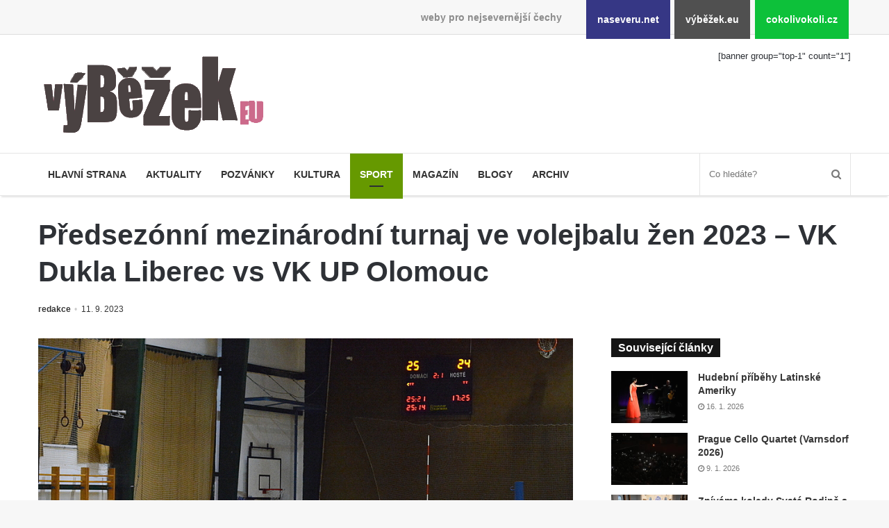

--- FILE ---
content_type: text/html; charset=UTF-8
request_url: https://www.vybezek.eu/209620-predsezonni-mezinarodni-turnaj-ve-volejbalu-zen-2023-vk-dukla-liberec-vs-vk-up-olomouc/
body_size: 10803
content:
<!DOCTYPE html><html lang="cs" prefix="og: http://ogp.me/ns#"><head><meta charset="UTF-8"/><title>Předsezónní mezinárodní turnaj ve volejbalu žen 2023 &#8211; VK Dukla Liberec vs VK UP Olomouc &#8211; výběžek.eu</title><meta name='robots' content='max-image-preview:large'/><link rel="alternate" type="application/rss+xml" title="výběžek.eu &raquo; RSS zdroj" href="https://www.vybezek.eu/feed/"/><link rel="alternate" title="oEmbed (JSON)" type="application/json+oembed" href="https://www.vybezek.eu/wp-json/oembed/1.0/embed?url=https%3A%2F%2Fwww.vybezek.eu%2F209620-predsezonni-mezinarodni-turnaj-ve-volejbalu-zen-2023-vk-dukla-liberec-vs-vk-up-olomouc%2F"/><link rel="alternate" title="oEmbed (XML)" type="text/xml+oembed" href="https://www.vybezek.eu/wp-json/oembed/1.0/embed?url=https%3A%2F%2Fwww.vybezek.eu%2F209620-predsezonni-mezinarodni-turnaj-ve-volejbalu-zen-2023-vk-dukla-liberec-vs-vk-up-olomouc%2F&#038;format=xml"/><meta property="og:title" content="Předsezónní mezinárodní turnaj ve volejbalu žen 2023 &#8211; VK Dukla Liberec vs VK UP Olomouc - výběžek.eu"/><meta property="og:type" content="article"/><meta property="og:description" content="V sobotu 9. září 2023 ve varnsdorfské sportovní hale pokračoval mezinárodní turnaj ve volejbalu žen"/><meta property="og:url" content="https://www.vybezek.eu/209620-predsezonni-mezinarodni-turnaj-ve-volejbalu-zen-2023-vk-dukla-liberec-vs-vk-up-olomouc/"/><meta property="og:site_name" content="výběžek.eu"/><meta property="og:image" content="https://www.vybezek.eu/wp-uploads/ivo/2023/09/45-dsc_4180-780x405.jpg"/><style id='wp-img-auto-sizes-contain-inline-css'>
img:is([sizes=auto i],[sizes^="auto," i]){contain-intrinsic-size:3000px 1500px}
/*# sourceURL=wp-img-auto-sizes-contain-inline-css */</style><link rel='stylesheet' id='naseveru-style-css' href='https://www.vybezek.eu/wp-content/plugins/naseveru-boxes/naseveru-style.css' media='all'/><link rel='stylesheet' id='wp-block-library-css' href='https://www.vybezek.eu/wp-includes/css/dist/block-library/style.min.css' media='all'/><style id='global-styles-inline-css' type='text/css'>
:root{--wp--preset--aspect-ratio--square: 1;--wp--preset--aspect-ratio--4-3: 4/3;--wp--preset--aspect-ratio--3-4: 3/4;--wp--preset--aspect-ratio--3-2: 3/2;--wp--preset--aspect-ratio--2-3: 2/3;--wp--preset--aspect-ratio--16-9: 16/9;--wp--preset--aspect-ratio--9-16: 9/16;--wp--preset--color--black: #000000;--wp--preset--color--cyan-bluish-gray: #abb8c3;--wp--preset--color--white: #ffffff;--wp--preset--color--pale-pink: #f78da7;--wp--preset--color--vivid-red: #cf2e2e;--wp--preset--color--luminous-vivid-orange: #ff6900;--wp--preset--color--luminous-vivid-amber: #fcb900;--wp--preset--color--light-green-cyan: #7bdcb5;--wp--preset--color--vivid-green-cyan: #00d084;--wp--preset--color--pale-cyan-blue: #8ed1fc;--wp--preset--color--vivid-cyan-blue: #0693e3;--wp--preset--color--vivid-purple: #9b51e0;--wp--preset--gradient--vivid-cyan-blue-to-vivid-purple: linear-gradient(135deg,rgb(6,147,227) 0%,rgb(155,81,224) 100%);--wp--preset--gradient--light-green-cyan-to-vivid-green-cyan: linear-gradient(135deg,rgb(122,220,180) 0%,rgb(0,208,130) 100%);--wp--preset--gradient--luminous-vivid-amber-to-luminous-vivid-orange: linear-gradient(135deg,rgb(252,185,0) 0%,rgb(255,105,0) 100%);--wp--preset--gradient--luminous-vivid-orange-to-vivid-red: linear-gradient(135deg,rgb(255,105,0) 0%,rgb(207,46,46) 100%);--wp--preset--gradient--very-light-gray-to-cyan-bluish-gray: linear-gradient(135deg,rgb(238,238,238) 0%,rgb(169,184,195) 100%);--wp--preset--gradient--cool-to-warm-spectrum: linear-gradient(135deg,rgb(74,234,220) 0%,rgb(151,120,209) 20%,rgb(207,42,186) 40%,rgb(238,44,130) 60%,rgb(251,105,98) 80%,rgb(254,248,76) 100%);--wp--preset--gradient--blush-light-purple: linear-gradient(135deg,rgb(255,206,236) 0%,rgb(152,150,240) 100%);--wp--preset--gradient--blush-bordeaux: linear-gradient(135deg,rgb(254,205,165) 0%,rgb(254,45,45) 50%,rgb(107,0,62) 100%);--wp--preset--gradient--luminous-dusk: linear-gradient(135deg,rgb(255,203,112) 0%,rgb(199,81,192) 50%,rgb(65,88,208) 100%);--wp--preset--gradient--pale-ocean: linear-gradient(135deg,rgb(255,245,203) 0%,rgb(182,227,212) 50%,rgb(51,167,181) 100%);--wp--preset--gradient--electric-grass: linear-gradient(135deg,rgb(202,248,128) 0%,rgb(113,206,126) 100%);--wp--preset--gradient--midnight: linear-gradient(135deg,rgb(2,3,129) 0%,rgb(40,116,252) 100%);--wp--preset--font-size--small: 13px;--wp--preset--font-size--medium: 20px;--wp--preset--font-size--large: 36px;--wp--preset--font-size--x-large: 42px;--wp--preset--spacing--20: 0.44rem;--wp--preset--spacing--30: 0.67rem;--wp--preset--spacing--40: 1rem;--wp--preset--spacing--50: 1.5rem;--wp--preset--spacing--60: 2.25rem;--wp--preset--spacing--70: 3.38rem;--wp--preset--spacing--80: 5.06rem;--wp--preset--shadow--natural: 6px 6px 9px rgba(0, 0, 0, 0.2);--wp--preset--shadow--deep: 12px 12px 50px rgba(0, 0, 0, 0.4);--wp--preset--shadow--sharp: 6px 6px 0px rgba(0, 0, 0, 0.2);--wp--preset--shadow--outlined: 6px 6px 0px -3px rgb(255, 255, 255), 6px 6px rgb(0, 0, 0);--wp--preset--shadow--crisp: 6px 6px 0px rgb(0, 0, 0);}:where(.is-layout-flex){gap: 0.5em;}:where(.is-layout-grid){gap: 0.5em;}body .is-layout-flex{display: flex;}.is-layout-flex{flex-wrap: wrap;align-items: center;}.is-layout-flex > :is(*, div){margin: 0;}body .is-layout-grid{display: grid;}.is-layout-grid > :is(*, div){margin: 0;}:where(.wp-block-columns.is-layout-flex){gap: 2em;}:where(.wp-block-columns.is-layout-grid){gap: 2em;}:where(.wp-block-post-template.is-layout-flex){gap: 1.25em;}:where(.wp-block-post-template.is-layout-grid){gap: 1.25em;}.has-black-color{color: var(--wp--preset--color--black) !important;}.has-cyan-bluish-gray-color{color: var(--wp--preset--color--cyan-bluish-gray) !important;}.has-white-color{color: var(--wp--preset--color--white) !important;}.has-pale-pink-color{color: var(--wp--preset--color--pale-pink) !important;}.has-vivid-red-color{color: var(--wp--preset--color--vivid-red) !important;}.has-luminous-vivid-orange-color{color: var(--wp--preset--color--luminous-vivid-orange) !important;}.has-luminous-vivid-amber-color{color: var(--wp--preset--color--luminous-vivid-amber) !important;}.has-light-green-cyan-color{color: var(--wp--preset--color--light-green-cyan) !important;}.has-vivid-green-cyan-color{color: var(--wp--preset--color--vivid-green-cyan) !important;}.has-pale-cyan-blue-color{color: var(--wp--preset--color--pale-cyan-blue) !important;}.has-vivid-cyan-blue-color{color: var(--wp--preset--color--vivid-cyan-blue) !important;}.has-vivid-purple-color{color: var(--wp--preset--color--vivid-purple) !important;}.has-black-background-color{background-color: var(--wp--preset--color--black) !important;}.has-cyan-bluish-gray-background-color{background-color: var(--wp--preset--color--cyan-bluish-gray) !important;}.has-white-background-color{background-color: var(--wp--preset--color--white) !important;}.has-pale-pink-background-color{background-color: var(--wp--preset--color--pale-pink) !important;}.has-vivid-red-background-color{background-color: var(--wp--preset--color--vivid-red) !important;}.has-luminous-vivid-orange-background-color{background-color: var(--wp--preset--color--luminous-vivid-orange) !important;}.has-luminous-vivid-amber-background-color{background-color: var(--wp--preset--color--luminous-vivid-amber) !important;}.has-light-green-cyan-background-color{background-color: var(--wp--preset--color--light-green-cyan) !important;}.has-vivid-green-cyan-background-color{background-color: var(--wp--preset--color--vivid-green-cyan) !important;}.has-pale-cyan-blue-background-color{background-color: var(--wp--preset--color--pale-cyan-blue) !important;}.has-vivid-cyan-blue-background-color{background-color: var(--wp--preset--color--vivid-cyan-blue) !important;}.has-vivid-purple-background-color{background-color: var(--wp--preset--color--vivid-purple) !important;}.has-black-border-color{border-color: var(--wp--preset--color--black) !important;}.has-cyan-bluish-gray-border-color{border-color: var(--wp--preset--color--cyan-bluish-gray) !important;}.has-white-border-color{border-color: var(--wp--preset--color--white) !important;}.has-pale-pink-border-color{border-color: var(--wp--preset--color--pale-pink) !important;}.has-vivid-red-border-color{border-color: var(--wp--preset--color--vivid-red) !important;}.has-luminous-vivid-orange-border-color{border-color: var(--wp--preset--color--luminous-vivid-orange) !important;}.has-luminous-vivid-amber-border-color{border-color: var(--wp--preset--color--luminous-vivid-amber) !important;}.has-light-green-cyan-border-color{border-color: var(--wp--preset--color--light-green-cyan) !important;}.has-vivid-green-cyan-border-color{border-color: var(--wp--preset--color--vivid-green-cyan) !important;}.has-pale-cyan-blue-border-color{border-color: var(--wp--preset--color--pale-cyan-blue) !important;}.has-vivid-cyan-blue-border-color{border-color: var(--wp--preset--color--vivid-cyan-blue) !important;}.has-vivid-purple-border-color{border-color: var(--wp--preset--color--vivid-purple) !important;}.has-vivid-cyan-blue-to-vivid-purple-gradient-background{background: var(--wp--preset--gradient--vivid-cyan-blue-to-vivid-purple) !important;}.has-light-green-cyan-to-vivid-green-cyan-gradient-background{background: var(--wp--preset--gradient--light-green-cyan-to-vivid-green-cyan) !important;}.has-luminous-vivid-amber-to-luminous-vivid-orange-gradient-background{background: var(--wp--preset--gradient--luminous-vivid-amber-to-luminous-vivid-orange) !important;}.has-luminous-vivid-orange-to-vivid-red-gradient-background{background: var(--wp--preset--gradient--luminous-vivid-orange-to-vivid-red) !important;}.has-very-light-gray-to-cyan-bluish-gray-gradient-background{background: var(--wp--preset--gradient--very-light-gray-to-cyan-bluish-gray) !important;}.has-cool-to-warm-spectrum-gradient-background{background: var(--wp--preset--gradient--cool-to-warm-spectrum) !important;}.has-blush-light-purple-gradient-background{background: var(--wp--preset--gradient--blush-light-purple) !important;}.has-blush-bordeaux-gradient-background{background: var(--wp--preset--gradient--blush-bordeaux) !important;}.has-luminous-dusk-gradient-background{background: var(--wp--preset--gradient--luminous-dusk) !important;}.has-pale-ocean-gradient-background{background: var(--wp--preset--gradient--pale-ocean) !important;}.has-electric-grass-gradient-background{background: var(--wp--preset--gradient--electric-grass) !important;}.has-midnight-gradient-background{background: var(--wp--preset--gradient--midnight) !important;}.has-small-font-size{font-size: var(--wp--preset--font-size--small) !important;}.has-medium-font-size{font-size: var(--wp--preset--font-size--medium) !important;}.has-large-font-size{font-size: var(--wp--preset--font-size--large) !important;}.has-x-large-font-size{font-size: var(--wp--preset--font-size--x-large) !important;}
/*# sourceURL=global-styles-inline-css */
</style>
<style id='classic-theme-styles-inline-css'>
/*! This file is auto-generated */
.wp-block-button__link{color:#fff;background-color:#32373c;border-radius:9999px;box-shadow:none;text-decoration:none;padding:calc(.667em + 2px) calc(1.333em + 2px);font-size:1.125em}.wp-block-file__button{background:#32373c;color:#fff;text-decoration:none}
/*# sourceURL=/wp-includes/css/classic-themes.min.css */</style><link rel='stylesheet' id='LightGallery-Style-css' href='https://www.vybezek.eu/wp-content/plugins/lightgallery/library/css/lightgallery.css' media='all'/><link rel='stylesheet' id='tie-css-styles-css' href='https://www.vybezek.eu/wp-content/themes/jannah/assets/css/style.min.css' media='all'/><link rel='stylesheet' id='tie-css-style-custom-css' href='https://www.vybezek.eu/wp-content/themes/jannah/assets/custom-css/style-custom-3.css' media='all'/><script id="jquery-core-js-extra">
/* <![CDATA[ */
var tie = {"is_rtl":"","ajaxurl":"https://www.vybezek.eu/administrator2018/admin-ajax.php","mobile_menu_active":"true","mobile_menu_top":"","mobile_menu_parent":"","lightbox_all":"","lightbox_gallery":"","lightbox_skin":"metro-black","lightbox_thumb":"horizontal","lightbox_arrows":"","is_singular":"1","is_sticky_video":"1","reading_indicator":"","lazyload":"","select_share":"","select_share_twitter":"","select_share_facebook":"true","select_share_linkedin":"","select_share_email":"","facebook_app_id":"","twitter_username":"","responsive_tables":"true","ad_blocker_detector":"","sticky_behavior":"default","sticky_desktop":"","sticky_mobile":"","ajax_loader":"\u003Cdiv class=\"loader-overlay\"\u003E\n\t\t\t\t\u003Cdiv class=\"spinner\"\u003E\n\t\t\t\t\t\u003Cdiv class=\"bounce1\"\u003E\u003C/div\u003E\n\t\t\t\t\t\u003Cdiv class=\"bounce2\"\u003E\u003C/div\u003E\n\t\t\t\t\t\u003Cdiv class=\"bounce3\"\u003E \u003C/div\u003E\n\t\t\t\t\u003C/div\u003E\n\t\t\t\u003C/div\u003E","type_to_search":"","lang_no_results":"Bohu\u017eel jsme nic nenalezli"};
//# sourceURL=jquery-core-js-extra
/* ]]> */</script><script src="https://www.vybezek.eu/wp-includes/js/jquery/jquery.min.js" id="jquery-core-js"></script><script src="https://www.vybezek.eu/wp-includes/js/jquery/jquery-migrate.min.js" id="jquery-migrate-js"></script><link rel="canonical" href="https://www.vybezek.eu/209620-predsezonni-mezinarodni-turnaj-ve-volejbalu-zen-2023-vk-dukla-liberec-vs-vk-up-olomouc/"/><meta name="generator" content="Jannah 3.1.0"/><meta name="theme-color" content="#0088ff"/><meta name="viewport" content="width=device-width, initial-scale=1.0"/><link rel="icon" href="https://www.vybezek.eu/wp-uploads/2018/09/cropped-favicon-vybezek-32x32.png" sizes="32x32"/><link rel="icon" href="https://www.vybezek.eu/wp-uploads/2018/09/cropped-favicon-vybezek-192x192.png" sizes="192x192"/><link rel="apple-touch-icon" href="https://www.vybezek.eu/wp-uploads/2018/09/cropped-favicon-vybezek-180x180.png"/><meta name="msapplication-TileImage" content="https://www.vybezek.eu/wp-uploads/2018/09/cropped-favicon-vybezek-270x270.png"/></head><body id="tie-body" class="wp-singular post-template-default single single-post postid-209620 single-format-standard wp-theme-jannah wrapper-has-shadow block-head-4 magazine2 is-thumb-overlay-disabled is-desktop is-header-layout-3 has-header-ad sidebar-right has-sidebar post-layout-3 wide-title-narrow-media"><div class="background-overlay"><div id="bar"><div class="container"><div>weby pro nejsevernější čechy</div><ul><li class="naseverunet"><a href="https://www.naseveru.net">naseveru.net</a></li><li class="vybezekeu"><a href="https://www.vybezek.eu">výběžek.eu</a></li><li class="cokolivokolicz"><a href="https://www.cokolivokoli.cz">cokolivokoli.cz</a></li></ul></div></div><div id="tie-container" class="site tie-container"><div id="tie-wrapper"><header id="theme-header" class="header-layout-3 main-nav-light main-nav-below has-shadow mobile-header-default"><div class="container"><div class="tie-row logo-row"><div class="logo-wrapper"><div class="tie-col-md-4 logo-container"><a href="#" id="mobile-menu-icon"><span class="nav-icon"></span></a><div id="logo" class="image-logo" style="margin-top:20px;margin-bottom:10px;"><a title="výběžek.eu" href="https://www.vybezek.eu/"><img src="https://www.vybezek.eu/wp-uploads/2018/08/349iransparent.png" alt="výběžek.eu" class="logo_normal" width="349" height="140" style="max-height:140px;width:auto;"><img src="https://www.vybezek.eu/wp-uploads/2018/08/349iransparent.png" alt="výběžek.eu" class="logo_2x" width="349" height="140" style="max-height:140px;width:auto;"></a></div><!-- #logo /--></div><!-- .tie-col /--></div><!-- .logo-wrapper /--><div class="tie-col-md-8 stream-item stream-item-top-wrapper"><div class="stream-item-top">[banner group="top-1" count="1"]</div></div><!-- .tie-col /--></div><!-- .tie-row /--></div><!-- .container /--><div class="main-nav-wrapper"><nav id="main-nav" data-skin="search-in-main-nav live-search-light" class=" live-search-parent" aria-label="Primary Navigation"><div class="container"><div class="main-menu-wrapper"><div id="menu-components-wrap"><div class="main-menu main-menu-wrap tie-alignleft"><div id="main-nav-menu" class="main-menu"><ul id="menu-mainmenu" class="menu" role="menubar"><li id="menu-item-122104" class="menu-item menu-item-type-custom menu-item-object-custom menu-item-122104 miw-object-122104"><a href="/">Hlavní strana</a></li><li id="menu-item-10253" class="menu-item menu-item-type-taxonomy menu-item-object-category menu-item-10253 miw-object-4"><a href="https://www.vybezek.eu/tema/news/">Aktuality</a></li><li id="menu-item-122382" class="menu-item menu-item-type-taxonomy menu-item-object-category menu-item-122382 miw-object-8"><a href="https://www.vybezek.eu/tema/pozvanky/">Pozvánky</a></li><li id="menu-item-10250" class="menu-item menu-item-type-taxonomy menu-item-object-category menu-item-10250 miw-object-7"><a href="https://www.vybezek.eu/tema/kultura/">Kultura</a></li><li id="menu-item-10254" class="menu-item menu-item-type-taxonomy menu-item-object-category current-post-ancestor menu-item-10254 miw-object-5 tie-current-menu"><a href="https://www.vybezek.eu/tema/sport/">Sport</a></li><li id="menu-item-10255" class="menu-item menu-item-type-taxonomy menu-item-object-category menu-item-10255 miw-object-10"><a href="https://www.vybezek.eu/tema/magazin/">Magazín</a></li><li id="menu-item-10256" class="menu-item menu-item-type-taxonomy menu-item-object-category menu-item-10256 miw-object-33"><a href="https://www.vybezek.eu/tema/blogy/">Blogy</a></li><li id="menu-item-10265" class="menu-item menu-item-type-taxonomy menu-item-object-category menu-item-10265 miw-object-54"><a href="https://www.vybezek.eu/tema/archiv/">Archiv</a></li></ul></div></div><!-- .main-menu.tie-alignleft /--><ul class="components"><li class="search-bar menu-item custom-menu-link" aria-label="Search"><form method="get" id="search" action="https://www.vybezek.eu//"><input id="search-input" class="is-ajax-search" type="text" name="s" title="Co hledáte?" placeholder="Co hledáte?"/><button id="search-submit" type="submit"><span class="fa fa-search" aria-hidden="true"></span></button></form></li></ul><!-- Components --></div><!-- #menu-components-wrap /--></div><!-- .main-menu-wrapper /--></div><!-- .container /--></nav><!-- #main-nav /--></div><!-- .main-nav-wrapper /--></header><div class="container"><div class="container-wrapper fullwidth-entry-title"><header class="entry-header-outer"><div class="entry-header"><h1 class="post-title entry-title">Předsezónní mezinárodní turnaj ve volejbalu žen 2023 &#8211; VK Dukla Liberec vs VK UP Olomouc</h1><div class="post-meta"><span class="meta-author meta-item"><a href="https://www.vybezek.eu/author/redakce/" class="author-name" title="redakce"><span class="fa fa-user" aria-hidden="true"></span> redakce</a></span><span class="date meta-item"><span class="fa fa-clock-o" aria-hidden="true"></span> <span>11. 9. 2023</span></span><div class="clearfix"></div></div><!-- .post-meta --></div><!-- .entry-header /--></header><!-- .entry-header-outer /--></div></div><div id="content" class="site-content container"><div class="tie-row main-content-row"><div class="main-content tie-col-md-8 tie-col-xs-12" role="main"><article id="the-post" class="container-wrapper post-content"><div class="featured-area"><div class="featured-area-inner"><figure class="single-featured-image"><img width="900" height="600" src="https://www.vybezek.eu/wp-uploads/ivo/2023/09/45-dsc_4180.jpg" class="landscape wp-post-image" alt="" decoding="async" fetchpriority="high" srcset="https://www.vybezek.eu/wp-uploads/ivo/2023/09/45-dsc_4180.jpg 900w, https://www.vybezek.eu/wp-uploads/ivo/2023/09/45-dsc_4180-768x512.jpg 768w" sizes="(max-width: 900px) 100vw, 900px"/></figure></div></div><div class="entry-content entry clearfix"><p>V sobotu 9. září 2023 ve varnsdorfské sportovní hale pokračoval <a href="https://www.vybezek.eu/209489-predsezonni-mezinarodni-turnaj-ve-volejbalu-zen-2023/">mezinárodní turnaj ve volejbalu žen</a> dalším utkáním, v němž proti sobě nastoupila družstva VK Dukla Liberec vs VK UP Olomouc.</p><p><span id="more-209620"></span>Pokud na předchozích zápasech byla návštěvnost docela vlažná, v sobotu večer se hala zaplnila (asi bych neměl porovnávat, ale možná tu bylo i víc diváků, než někdy bývá na basketu).</p><p><img decoding="async" class="aligncenter size-full wp-image-209487" src="https://www.vybezek.eu/wp-uploads/ivo/2023/09/vdf_volejbal2.jpg" alt="" width="716" height="899"/></p><div id='gallery-1' class='gallery galleryid-209620 gallery-columns-4 gallery-size-thumbnail'><figure class='gallery-item'><div class='gallery-icon landscape'><a href='https://www.vybezek.eu/wp-uploads/ivo/2023/09/01-dsc_4042.jpg'><img decoding="async" width="220" height="150" src="https://www.vybezek.eu/wp-uploads/ivo/2023/09/01-dsc_4042-220x150.jpg" class="attachment-thumbnail size-thumbnail" alt=""/></a></div></figure><figure class='gallery-item'><div class='gallery-icon landscape'><a href='https://www.vybezek.eu/wp-uploads/ivo/2023/09/02-dsc_4048.jpg'><img loading="lazy" decoding="async" width="220" height="150" src="https://www.vybezek.eu/wp-uploads/ivo/2023/09/02-dsc_4048-220x150.jpg" class="attachment-thumbnail size-thumbnail" alt=""/></a></div></figure><figure class='gallery-item'><div class='gallery-icon landscape'><a href='https://www.vybezek.eu/wp-uploads/ivo/2023/09/03-dsc_4049.jpg'><img loading="lazy" decoding="async" width="220" height="150" src="https://www.vybezek.eu/wp-uploads/ivo/2023/09/03-dsc_4049-220x150.jpg" class="attachment-thumbnail size-thumbnail" alt=""/></a></div></figure><figure class='gallery-item'><div class='gallery-icon landscape'><a href='https://www.vybezek.eu/wp-uploads/ivo/2023/09/04-dsc_9459.jpg'><img loading="lazy" decoding="async" width="220" height="150" src="https://www.vybezek.eu/wp-uploads/ivo/2023/09/04-dsc_9459-220x150.jpg" class="attachment-thumbnail size-thumbnail" alt=""/></a></div></figure><figure class='gallery-item'><div class='gallery-icon landscape'><a href='https://www.vybezek.eu/wp-uploads/ivo/2023/09/05-dsc_4052.jpg'><img loading="lazy" decoding="async" width="220" height="150" src="https://www.vybezek.eu/wp-uploads/ivo/2023/09/05-dsc_4052-220x150.jpg" class="attachment-thumbnail size-thumbnail" alt=""/></a></div></figure><figure class='gallery-item'><div class='gallery-icon landscape'><a href='https://www.vybezek.eu/wp-uploads/ivo/2023/09/06-dsc_4056.jpg'><img loading="lazy" decoding="async" width="220" height="150" src="https://www.vybezek.eu/wp-uploads/ivo/2023/09/06-dsc_4056-220x150.jpg" class="attachment-thumbnail size-thumbnail" alt=""/></a></div></figure><figure class='gallery-item'><div class='gallery-icon landscape'><a href='https://www.vybezek.eu/wp-uploads/ivo/2023/09/07-dsc_9463.jpg'><img loading="lazy" decoding="async" width="220" height="150" src="https://www.vybezek.eu/wp-uploads/ivo/2023/09/07-dsc_9463-220x150.jpg" class="attachment-thumbnail size-thumbnail" alt=""/></a></div></figure><figure class='gallery-item'><div class='gallery-icon landscape'><a href='https://www.vybezek.eu/wp-uploads/ivo/2023/09/08-dsc_4059.jpg'><img loading="lazy" decoding="async" width="220" height="150" src="https://www.vybezek.eu/wp-uploads/ivo/2023/09/08-dsc_4059-220x150.jpg" class="attachment-thumbnail size-thumbnail" alt=""/></a></div></figure><figure class='gallery-item'><div class='gallery-icon landscape'><a href='https://www.vybezek.eu/wp-uploads/ivo/2023/09/09-dsc_9474.jpg'><img loading="lazy" decoding="async" width="220" height="150" src="https://www.vybezek.eu/wp-uploads/ivo/2023/09/09-dsc_9474-220x150.jpg" class="attachment-thumbnail size-thumbnail" alt=""/></a></div></figure><figure class='gallery-item'><div class='gallery-icon landscape'><a href='https://www.vybezek.eu/wp-uploads/ivo/2023/09/10-dsc_9477.jpg'><img loading="lazy" decoding="async" width="220" height="150" src="https://www.vybezek.eu/wp-uploads/ivo/2023/09/10-dsc_9477-220x150.jpg" class="attachment-thumbnail size-thumbnail" alt=""/></a></div></figure><figure class='gallery-item'><div class='gallery-icon landscape'><a href='https://www.vybezek.eu/wp-uploads/ivo/2023/09/11-dsc_4065.jpg'><img loading="lazy" decoding="async" width="220" height="150" src="https://www.vybezek.eu/wp-uploads/ivo/2023/09/11-dsc_4065-220x150.jpg" class="attachment-thumbnail size-thumbnail" alt=""/></a></div></figure><figure class='gallery-item'><div class='gallery-icon landscape'><a href='https://www.vybezek.eu/wp-uploads/ivo/2023/09/12-dsc_4068.jpg'><img loading="lazy" decoding="async" width="220" height="150" src="https://www.vybezek.eu/wp-uploads/ivo/2023/09/12-dsc_4068-220x150.jpg" class="attachment-thumbnail size-thumbnail" alt=""/></a></div></figure><figure class='gallery-item'><div class='gallery-icon landscape'><a href='https://www.vybezek.eu/wp-uploads/ivo/2023/09/13-dsc_4069.jpg'><img loading="lazy" decoding="async" width="220" height="150" src="https://www.vybezek.eu/wp-uploads/ivo/2023/09/13-dsc_4069-220x150.jpg" class="attachment-thumbnail size-thumbnail" alt=""/></a></div></figure><figure class='gallery-item'><div class='gallery-icon landscape'><a href='https://www.vybezek.eu/wp-uploads/ivo/2023/09/14-dsc_4076.jpg'><img loading="lazy" decoding="async" width="220" height="150" src="https://www.vybezek.eu/wp-uploads/ivo/2023/09/14-dsc_4076-220x150.jpg" class="attachment-thumbnail size-thumbnail" alt=""/></a></div></figure><figure class='gallery-item'><div class='gallery-icon landscape'><a href='https://www.vybezek.eu/wp-uploads/ivo/2023/09/15-dsc_4084.jpg'><img loading="lazy" decoding="async" width="220" height="150" src="https://www.vybezek.eu/wp-uploads/ivo/2023/09/15-dsc_4084-220x150.jpg" class="attachment-thumbnail size-thumbnail" alt=""/></a></div></figure><figure class='gallery-item'><div class='gallery-icon landscape'><a href='https://www.vybezek.eu/wp-uploads/ivo/2023/09/16-dsc_4088.jpg'><img loading="lazy" decoding="async" width="220" height="150" src="https://www.vybezek.eu/wp-uploads/ivo/2023/09/16-dsc_4088-220x150.jpg" class="attachment-thumbnail size-thumbnail" alt=""/></a></div></figure><figure class='gallery-item'><div class='gallery-icon landscape'><a href='https://www.vybezek.eu/wp-uploads/ivo/2023/09/17-dsc_4091.jpg'><img loading="lazy" decoding="async" width="220" height="150" src="https://www.vybezek.eu/wp-uploads/ivo/2023/09/17-dsc_4091-220x150.jpg" class="attachment-thumbnail size-thumbnail" alt=""/></a></div></figure><figure class='gallery-item'><div class='gallery-icon landscape'><a href='https://www.vybezek.eu/wp-uploads/ivo/2023/09/18-dsc_4095.jpg'><img loading="lazy" decoding="async" width="220" height="150" src="https://www.vybezek.eu/wp-uploads/ivo/2023/09/18-dsc_4095-220x150.jpg" class="attachment-thumbnail size-thumbnail" alt=""/></a></div></figure><figure class='gallery-item'><div class='gallery-icon landscape'><a href='https://www.vybezek.eu/wp-uploads/ivo/2023/09/19-dsc_4105.jpg'><img loading="lazy" decoding="async" width="220" height="150" src="https://www.vybezek.eu/wp-uploads/ivo/2023/09/19-dsc_4105-220x150.jpg" class="attachment-thumbnail size-thumbnail" alt=""/></a></div></figure><figure class='gallery-item'><div class='gallery-icon landscape'><a href='https://www.vybezek.eu/wp-uploads/ivo/2023/09/20-dsc_4107.jpg'><img loading="lazy" decoding="async" width="220" height="150" src="https://www.vybezek.eu/wp-uploads/ivo/2023/09/20-dsc_4107-220x150.jpg" class="attachment-thumbnail size-thumbnail" alt=""/></a></div></figure><figure class='gallery-item'><div class='gallery-icon landscape'><a href='https://www.vybezek.eu/wp-uploads/ivo/2023/09/21-dsc_4110.jpg'><img loading="lazy" decoding="async" width="220" height="150" src="https://www.vybezek.eu/wp-uploads/ivo/2023/09/21-dsc_4110-220x150.jpg" class="attachment-thumbnail size-thumbnail" alt=""/></a></div></figure><figure class='gallery-item'><div class='gallery-icon landscape'><a href='https://www.vybezek.eu/wp-uploads/ivo/2023/09/22-dsc_4117.jpg'><img loading="lazy" decoding="async" width="220" height="150" src="https://www.vybezek.eu/wp-uploads/ivo/2023/09/22-dsc_4117-220x150.jpg" class="attachment-thumbnail size-thumbnail" alt=""/></a></div></figure><figure class='gallery-item'><div class='gallery-icon landscape'><a href='https://www.vybezek.eu/wp-uploads/ivo/2023/09/23-dsc_4121.jpg'><img loading="lazy" decoding="async" width="220" height="150" src="https://www.vybezek.eu/wp-uploads/ivo/2023/09/23-dsc_4121-220x150.jpg" class="attachment-thumbnail size-thumbnail" alt=""/></a></div></figure><figure class='gallery-item'><div class='gallery-icon landscape'><a href='https://www.vybezek.eu/wp-uploads/ivo/2023/09/24-dsc_4124.jpg'><img loading="lazy" decoding="async" width="220" height="150" src="https://www.vybezek.eu/wp-uploads/ivo/2023/09/24-dsc_4124-220x150.jpg" class="attachment-thumbnail size-thumbnail" alt=""/></a></div></figure><figure class='gallery-item'><div class='gallery-icon landscape'><a href='https://www.vybezek.eu/wp-uploads/ivo/2023/09/25-dsc_4127.jpg'><img loading="lazy" decoding="async" width="220" height="150" src="https://www.vybezek.eu/wp-uploads/ivo/2023/09/25-dsc_4127-220x150.jpg" class="attachment-thumbnail size-thumbnail" alt=""/></a></div></figure><figure class='gallery-item'><div class='gallery-icon landscape'><a href='https://www.vybezek.eu/wp-uploads/ivo/2023/09/26-dsc_4131.jpg'><img loading="lazy" decoding="async" width="220" height="150" src="https://www.vybezek.eu/wp-uploads/ivo/2023/09/26-dsc_4131-220x150.jpg" class="attachment-thumbnail size-thumbnail" alt=""/></a></div></figure><figure class='gallery-item'><div class='gallery-icon landscape'><a href='https://www.vybezek.eu/wp-uploads/ivo/2023/09/27-dsc_4132.jpg'><img loading="lazy" decoding="async" width="220" height="150" src="https://www.vybezek.eu/wp-uploads/ivo/2023/09/27-dsc_4132-220x150.jpg" class="attachment-thumbnail size-thumbnail" alt=""/></a></div></figure><figure class='gallery-item'><div class='gallery-icon landscape'><a href='https://www.vybezek.eu/wp-uploads/ivo/2023/09/28-dsc_4140.jpg'><img loading="lazy" decoding="async" width="220" height="150" src="https://www.vybezek.eu/wp-uploads/ivo/2023/09/28-dsc_4140-220x150.jpg" class="attachment-thumbnail size-thumbnail" alt=""/></a></div></figure><figure class='gallery-item'><div class='gallery-icon landscape'><a href='https://www.vybezek.eu/wp-uploads/ivo/2023/09/29-dsc_9484.jpg'><img loading="lazy" decoding="async" width="220" height="150" src="https://www.vybezek.eu/wp-uploads/ivo/2023/09/29-dsc_9484-220x150.jpg" class="attachment-thumbnail size-thumbnail" alt=""/></a></div></figure><figure class='gallery-item'><div class='gallery-icon landscape'><a href='https://www.vybezek.eu/wp-uploads/ivo/2023/09/30-dsc_4143.jpg'><img loading="lazy" decoding="async" width="220" height="150" src="https://www.vybezek.eu/wp-uploads/ivo/2023/09/30-dsc_4143-220x150.jpg" class="attachment-thumbnail size-thumbnail" alt=""/></a></div></figure><figure class='gallery-item'><div class='gallery-icon landscape'><a href='https://www.vybezek.eu/wp-uploads/ivo/2023/09/31-dsc_4145.jpg'><img loading="lazy" decoding="async" width="220" height="150" src="https://www.vybezek.eu/wp-uploads/ivo/2023/09/31-dsc_4145-220x150.jpg" class="attachment-thumbnail size-thumbnail" alt=""/></a></div></figure><figure class='gallery-item'><div class='gallery-icon landscape'><a href='https://www.vybezek.eu/wp-uploads/ivo/2023/09/32-dsc_4147.jpg'><img loading="lazy" decoding="async" width="220" height="150" src="https://www.vybezek.eu/wp-uploads/ivo/2023/09/32-dsc_4147-220x150.jpg" class="attachment-thumbnail size-thumbnail" alt=""/></a></div></figure><figure class='gallery-item'><div class='gallery-icon landscape'><a href='https://www.vybezek.eu/wp-uploads/ivo/2023/09/33-dsc_9497.jpg'><img loading="lazy" decoding="async" width="220" height="150" src="https://www.vybezek.eu/wp-uploads/ivo/2023/09/33-dsc_9497-220x150.jpg" class="attachment-thumbnail size-thumbnail" alt=""/></a></div></figure><figure class='gallery-item'><div class='gallery-icon landscape'><a href='https://www.vybezek.eu/wp-uploads/ivo/2023/09/34-dsc_4152.jpg'><img loading="lazy" decoding="async" width="220" height="150" src="https://www.vybezek.eu/wp-uploads/ivo/2023/09/34-dsc_4152-220x150.jpg" class="attachment-thumbnail size-thumbnail" alt=""/></a></div></figure><figure class='gallery-item'><div class='gallery-icon landscape'><a href='https://www.vybezek.eu/wp-uploads/ivo/2023/09/35-dsc_4154.jpg'><img loading="lazy" decoding="async" width="220" height="150" src="https://www.vybezek.eu/wp-uploads/ivo/2023/09/35-dsc_4154-220x150.jpg" class="attachment-thumbnail size-thumbnail" alt=""/></a></div></figure><figure class='gallery-item'><div class='gallery-icon landscape'><a href='https://www.vybezek.eu/wp-uploads/ivo/2023/09/36-dsc_9502.jpg'><img loading="lazy" decoding="async" width="220" height="150" src="https://www.vybezek.eu/wp-uploads/ivo/2023/09/36-dsc_9502-220x150.jpg" class="attachment-thumbnail size-thumbnail" alt=""/></a></div></figure><figure class='gallery-item'><div class='gallery-icon landscape'><a href='https://www.vybezek.eu/wp-uploads/ivo/2023/09/37-dsc_9503.jpg'><img loading="lazy" decoding="async" width="220" height="150" src="https://www.vybezek.eu/wp-uploads/ivo/2023/09/37-dsc_9503-220x150.jpg" class="attachment-thumbnail size-thumbnail" alt=""/></a></div></figure><figure class='gallery-item'><div class='gallery-icon landscape'><a href='https://www.vybezek.eu/wp-uploads/ivo/2023/09/38-dsc_9504.jpg'><img loading="lazy" decoding="async" width="220" height="150" src="https://www.vybezek.eu/wp-uploads/ivo/2023/09/38-dsc_9504-220x150.jpg" class="attachment-thumbnail size-thumbnail" alt=""/></a></div></figure><figure class='gallery-item'><div class='gallery-icon landscape'><a href='https://www.vybezek.eu/wp-uploads/ivo/2023/09/39-dsc_4164.jpg'><img loading="lazy" decoding="async" width="220" height="150" src="https://www.vybezek.eu/wp-uploads/ivo/2023/09/39-dsc_4164-220x150.jpg" class="attachment-thumbnail size-thumbnail" alt=""/></a></div></figure><figure class='gallery-item'><div class='gallery-icon landscape'><a href='https://www.vybezek.eu/wp-uploads/ivo/2023/09/40-dsc_4166.jpg'><img loading="lazy" decoding="async" width="220" height="150" src="https://www.vybezek.eu/wp-uploads/ivo/2023/09/40-dsc_4166-220x150.jpg" class="attachment-thumbnail size-thumbnail" alt=""/></a></div></figure><figure class='gallery-item'><div class='gallery-icon landscape'><a href='https://www.vybezek.eu/wp-uploads/ivo/2023/09/41-dsc_4171.jpg'><img loading="lazy" decoding="async" width="220" height="150" src="https://www.vybezek.eu/wp-uploads/ivo/2023/09/41-dsc_4171-220x150.jpg" class="attachment-thumbnail size-thumbnail" alt=""/></a></div></figure><figure class='gallery-item'><div class='gallery-icon landscape'><a href='https://www.vybezek.eu/wp-uploads/ivo/2023/09/42-dsc_4173.jpg'><img loading="lazy" decoding="async" width="220" height="150" src="https://www.vybezek.eu/wp-uploads/ivo/2023/09/42-dsc_4173-220x150.jpg" class="attachment-thumbnail size-thumbnail" alt=""/></a></div></figure><figure class='gallery-item'><div class='gallery-icon landscape'><a href='https://www.vybezek.eu/wp-uploads/ivo/2023/09/43-dsc_9510.jpg'><img loading="lazy" decoding="async" width="220" height="150" src="https://www.vybezek.eu/wp-uploads/ivo/2023/09/43-dsc_9510-220x150.jpg" class="attachment-thumbnail size-thumbnail" alt=""/></a></div></figure><figure class='gallery-item'><div class='gallery-icon landscape'><a href='https://www.vybezek.eu/wp-uploads/ivo/2023/09/44-dsc_9512.jpg'><img loading="lazy" decoding="async" width="220" height="150" src="https://www.vybezek.eu/wp-uploads/ivo/2023/09/44-dsc_9512-220x150.jpg" class="attachment-thumbnail size-thumbnail" alt=""/></a></div></figure><figure class='gallery-item'><div class='gallery-icon landscape'><a href='https://www.vybezek.eu/wp-uploads/ivo/2023/09/46-dsc_4182.jpg'><img loading="lazy" decoding="async" width="220" height="150" src="https://www.vybezek.eu/wp-uploads/ivo/2023/09/46-dsc_4182-220x150.jpg" class="attachment-thumbnail size-thumbnail" alt=""/></a></div></figure><figure class='gallery-item'><div class='gallery-icon landscape'><a href='https://www.vybezek.eu/wp-uploads/ivo/2023/09/47-dsc_4186.jpg'><img loading="lazy" decoding="async" width="220" height="150" src="https://www.vybezek.eu/wp-uploads/ivo/2023/09/47-dsc_4186-220x150.jpg" class="attachment-thumbnail size-thumbnail" alt=""/></a></div></figure></div><p><a href="https://www.vybezek.eu/185672-predsezonni-mezinarodni-turnaj-ve-volejbalu-zen-zari-rijen-2022/">Rok 2022 -&gt;</a></p><div class="post-bottom-meta"><div class="post-bottom-meta-title"><span class="fa fa-tags" aria-hidden="true"></span> Tagy</div><span class="tagcloud"><a href="https://www.vybezek.eu/stitek/varnsdorf/" rel="tag">Varnsdorf</a> <a href="https://www.vybezek.eu/stitek/sport/" rel="tag">sport</a> <a href="https://www.vybezek.eu/stitek/volejbal/" rel="tag">volejbal</a> <a href="https://www.vybezek.eu/stitek/liberec/" rel="tag">Liberec</a> <a href="https://www.vybezek.eu/stitek/olomouc/" rel="tag">Olomouc</a></span></div></div><!-- .entry-content /--><script type="application/ld+json">{"@context":"http:\/\/schema.org","@type":"Article","dateCreated":"2023-09-11T12:44:44+02:00","datePublished":"2023-09-11T12:44:44+02:00","dateModified":"2023-09-11T12:44:44+02:00","headline":"P\u0159edsez\u00f3nn\u00ed mezin\u00e1rodn\u00ed turnaj ve volejbalu \u017een 2023 &#8211; VK Dukla Liberec vs VK UP Olomouc","name":"P\u0159edsez\u00f3nn\u00ed mezin\u00e1rodn\u00ed turnaj ve volejbalu \u017een 2023 &#8211; VK Dukla Liberec vs VK UP Olomouc","keywords":"Varnsdorf,sport,volejbal,Liberec,Olomouc","url":"https:\/\/www.vybezek.eu\/209620-predsezonni-mezinarodni-turnaj-ve-volejbalu-zen-2023-vk-dukla-liberec-vs-vk-up-olomouc\/","description":"V sobotu 9. z\u00e1\u0159\u00ed 2023 ve varnsdorfsk\u00e9 sportovn\u00ed hale pokra\u010doval mezin\u00e1rodn\u00ed turnaj ve volejbalu \u017een dal\u0161\u00edm utk\u00e1n\u00edm, v n\u011bm\u017e proti sob\u011b nastoupila dru\u017estva VK Dukla Liberec vs VK UP Olomouc. Pokud na p\u0159","copyrightYear":"2023","articleSection":"Volejbal","articleBody":"V sobotu 9. z\u00e1\u0159\u00ed 2023 ve varnsdorfsk\u00e9 sportovn\u00ed hale pokra\u010doval mezin\u00e1rodn\u00ed turnaj ve volejbalu \u017een dal\u0161\u00edm utk\u00e1n\u00edm, v n\u011bm\u017e proti sob\u011b nastoupila dru\u017estva VK Dukla Liberec vs VK UP Olomouc.\r\n\r\nPokud na p\u0159edchoz\u00edch z\u00e1pasech byla n\u00e1v\u0161t\u011bvnost docela vla\u017en\u00e1, v sobotu ve\u010der se hala zaplnila (asi bych nem\u011bl porovn\u00e1vat, ale mo\u017en\u00e1 tu bylo i v\u00edc div\u00e1k\u016f, ne\u017e n\u011bkdy b\u00fdv\u00e1 na basketu).\r\n\r\n\r\n\r\n\r\n\r\nRok 2022 -&gt;","publisher":{"@id":"#Publisher","@type":"Organization","name":"v\u00fdb\u011b\u017eek.eu","logo":{"@type":"ImageObject","url":"https:\/\/www.vybezek.eu\/wp-uploads\/2018\/08\/349iransparent.png"}},"sourceOrganization":{"@id":"#Publisher"},"copyrightHolder":{"@id":"#Publisher"},"mainEntityOfPage":{"@type":"WebPage","@id":"https:\/\/www.vybezek.eu\/209620-predsezonni-mezinarodni-turnaj-ve-volejbalu-zen-2023-vk-dukla-liberec-vs-vk-up-olomouc\/"},"author":{"@type":"Person","name":"redakce","url":"https:\/\/www.vybezek.eu\/author\/redakce\/"},"image":{"@type":"ImageObject","url":"https:\/\/www.vybezek.eu\/wp-uploads\/ivo\/2023\/09\/45-dsc_4180.jpg","width":900,"height":600}}</script><div class="post-footer post-footer-on-bottom"><div class="share-links "><a href="http://www.facebook.com/sharer.php?u=https://www.vybezek.eu/209620-predsezonni-mezinarodni-turnaj-ve-volejbalu-zen-2023-vk-dukla-liberec-vs-vk-up-olomouc/" rel="external" target="_blank" class="facebook-share-btn large-share-button"><span class="fa fa-facebook"></span> <span class="social-text">Facebook</span></a><a href="https://twitter.com/intent/tweet?text=P%C5%99edsez%C3%B3nn%C3%AD+mezin%C3%A1rodn%C3%AD+turnaj+ve+volejbalu+%C5%BEen+2023+%E2%80%93+VK+Dukla+Liberec+vs+VK+UP+Olomouc&#038;url=https://www.vybezek.eu/209620-predsezonni-mezinarodni-turnaj-ve-volejbalu-zen-2023-vk-dukla-liberec-vs-vk-up-olomouc/" rel="external" target="_blank" class="twitter-share-btn large-share-button"><span class="fa fa-twitter"></span> <span class="social-text">Twitter</span></a><a href="#" rel="external" target="_blank" class="print-share-btn"><span class="fa fa-print"></span> <span class="screen-reader-text">Tisknout</span></a></div><!-- .share-links /--></div><!-- .post-footer-on-top /--></article><!-- #the-post /--><div class="post-components"></div><!-- .post-components /--></div><!-- .main-content --><aside class="sidebar tie-col-md-4 tie-col-xs-12 normal-side" aria-label="Primary Sidebar"><div class="theiaStickySidebar"><div class="widget-souvisejici-clanky"><div id="posts-list-widget-4" class="container-wrapper widget posts-list"><div class="widget-title the-global-title has-block-head-4"><h4>Související články</h4></div><div class=""><ul class="posts-list-items"><li class="widget-post-list"><div class="post-widget-thumbnail"><a href="https://www.vybezek.eu/283125-hudebni-pribehy-latinske-ameriky/" title="Hudební příběhy Latinské Ameriky" class="post-thumb"><div class="post-thumb-overlay-wrap"><div class="post-thumb-overlay"><span class="icon"></span></div></div><img width="220" height="150" src="https://www.vybezek.eu/wp-uploads/ivo/2026/01/11-iw2_5502-220x150.jpg" class="attachment-jannah-image-small size-jannah-image-small tie-small-image wp-post-image" alt="" decoding="async" loading="lazy"/></a></div><div class="post-widget-body "><h3 class="post-title"><a href="https://www.vybezek.eu/283125-hudebni-pribehy-latinske-ameriky/" title="Hudební příběhy Latinské Ameriky">Hudební příběhy Latinské Ameriky</a></h3><div class="post-meta"><span class="date meta-item"><span class="fa fa-clock-o" aria-hidden="true"></span> <span>16. 1. 2026</span></span></div></div></li><li class="widget-post-list"><div class="post-widget-thumbnail"><a href="https://www.vybezek.eu/282946-prague-cello-quartet-varnsdorf-2026/" title="Prague Cello Quartet (Varnsdorf 2026)" class="post-thumb"><div class="post-thumb-overlay-wrap"><div class="post-thumb-overlay"><span class="icon"></span></div></div><img width="220" height="150" src="https://www.vybezek.eu/wp-uploads/ivo/2026/01/37-iw2_5198-220x150.jpg" class="attachment-jannah-image-small size-jannah-image-small tie-small-image wp-post-image" alt="" decoding="async" loading="lazy"/></a></div><div class="post-widget-body "><h3 class="post-title"><a href="https://www.vybezek.eu/282946-prague-cello-quartet-varnsdorf-2026/" title="Prague Cello Quartet (Varnsdorf 2026)">Prague Cello Quartet (Varnsdorf 2026)</a></h3><div class="post-meta"><span class="date meta-item"><span class="fa fa-clock-o" aria-hidden="true"></span> <span>9. 1. 2026</span></span></div></div></li><li class="widget-post-list"><div class="post-widget-thumbnail"><a href="https://www.vybezek.eu/282338-zpivame-koledy-svate-rodine-s-nahodou-u-starokatoliku-2025/" title="Zpíváme koledy Svaté Rodině s &#8222;Náhodou&#8220; u starokatolíků 2025" class="post-thumb"><div class="post-thumb-overlay-wrap"><div class="post-thumb-overlay"><span class="icon"></span></div></div><img width="220" height="150" src="https://www.vybezek.eu/wp-uploads/ivo/2025/12/iw2_2991-220x150.jpg" class="attachment-jannah-image-small size-jannah-image-small tie-small-image wp-post-image" alt="" decoding="async" loading="lazy"/></a></div><div class="post-widget-body "><h3 class="post-title"><a href="https://www.vybezek.eu/282338-zpivame-koledy-svate-rodine-s-nahodou-u-starokatoliku-2025/" title="Zpíváme koledy Svaté Rodině s &#8222;Náhodou&#8220; u starokatolíků 2025">Zpíváme koledy Svaté Rodině s &#8222;Náhodou&#8220; u starokatolíků 2025</a></h3><div class="post-meta"><span class="date meta-item"><span class="fa fa-clock-o" aria-hidden="true"></span> <span>24. 12. 2025</span></span></div></div></li><li class="widget-post-list"><div class="post-widget-thumbnail"><a href="https://www.vybezek.eu/281032-hrdelni-soudnictvi-na-decinsku-aneb-hur-uz-bylo/" title="Hrdelní soudnictví na Děčínsku aneb Hůř už bylo" class="post-thumb"><div class="post-thumb-overlay-wrap"><div class="post-thumb-overlay"><span class="icon"></span></div></div><img width="220" height="150" src="https://www.vybezek.eu/wp-uploads/ivo/2025/12/02-iw2_9930-220x150.jpg" class="attachment-jannah-image-small size-jannah-image-small tie-small-image wp-post-image" alt="" decoding="async" loading="lazy"/></a></div><div class="post-widget-body "><h3 class="post-title"><a href="https://www.vybezek.eu/281032-hrdelni-soudnictvi-na-decinsku-aneb-hur-uz-bylo/" title="Hrdelní soudnictví na Děčínsku aneb Hůř už bylo">Hrdelní soudnictví na Děčínsku aneb Hůř už bylo</a></h3><div class="post-meta"><span class="date meta-item"><span class="fa fa-clock-o" aria-hidden="true"></span> <span>14. 12. 2025</span></span></div></div></li><li class="widget-post-list"><div class="post-widget-thumbnail"><a href="https://www.vybezek.eu/280547-vanocni-koncert-ve-chribske/" title="Vánoční koncert ve Chřibské" class="post-thumb"><div class="post-thumb-overlay-wrap"><div class="post-thumb-overlay"><span class="icon"></span></div></div><img width="220" height="150" src="https://www.vybezek.eu/wp-uploads/ivo/2025/12/chribska_plakat_chkl2025_rybovka-220x150.jpg" class="attachment-jannah-image-small size-jannah-image-small tie-small-image wp-post-image" alt="Screenshot" decoding="async" loading="lazy"/></a></div><div class="post-widget-body "><h3 class="post-title"><a href="https://www.vybezek.eu/280547-vanocni-koncert-ve-chribske/" title="Vánoční koncert ve Chřibské">Vánoční koncert ve Chřibské</a></h3><div class="post-meta"><span class="date meta-item"><span class="fa fa-clock-o" aria-hidden="true"></span> <span>10. 12. 2025</span></span></div></div></li></ul></div><div class="clearfix"></div></div></div></div><!-- .theiaStickySidebar /--></aside><!-- .sidebar /--></div><!-- .main-content-row /--></div><!-- #content /--><div class="container full-width related-posts-full-width"><div class="tie-row"><div class="tie-col-md-12"><div id="related-posts" class="container-wrapper"><div class="mag-box-title the-global-title"><h3>Podobné články</h3></div><div class="related-posts-list"><div class="related-item"><a href="https://www.vybezek.eu/283207-remeslo-ma-zlate-dno-2026/" title="Řemeslo má zlaté dno 2026" class="post-thumb"><div class="post-thumb-overlay-wrap"><div class="post-thumb-overlay"><span class="icon"></span></div></div><img width="390" height="220" src="https://www.vybezek.eu/wp-uploads/ivo/2026/01/img-20260116-wa0034-390x220.jpg" class="attachment-jannah-image-large size-jannah-image-large wp-post-image" alt="" decoding="async" loading="lazy"/></a><div class="post-meta"><span class="date meta-item"><span class="fa fa-clock-o" aria-hidden="true"></span> <span>19. 1. 2026</span></span><div class="tie-alignright"><span class="meta-views meta-item "><span class="tie-icon-fire" aria-hidden="true"></span> 59</span></div><div class="clearfix"></div></div><!-- .post-meta --><h3 class="post-title"><a href="https://www.vybezek.eu/283207-remeslo-ma-zlate-dno-2026/" title="Řemeslo má zlaté dno 2026">Řemeslo má zlaté dno 2026</a></h3></div><!-- .related-item /--><div class="related-item"><a href="https://www.vybezek.eu/283146-basketbal-extra-liga-zeny-u17-skupina-a-valecnice-decin-vs-bk-lvice-litomerice/" title="Basketbal &#8211; extra liga ženy U17 (skupina A) &#8211; Válečnice Děčín vs BK Lvice Litoměřice" class="post-thumb"><div class="post-thumb-overlay-wrap"><div class="post-thumb-overlay"><span class="icon"></span></div></div><img width="390" height="220" src="https://www.vybezek.eu/wp-uploads/ivo/2026/01/38-iw2_5593-390x220.jpg" class="attachment-jannah-image-large size-jannah-image-large wp-post-image" alt="" decoding="async" loading="lazy"/></a><div class="post-meta"><span class="date meta-item"><span class="fa fa-clock-o" aria-hidden="true"></span> <span>18. 1. 2026</span></span><div class="tie-alignright"><span class="meta-views meta-item "><span class="tie-icon-fire" aria-hidden="true"></span> 100</span></div><div class="clearfix"></div></div><!-- .post-meta --><h3 class="post-title"><a href="https://www.vybezek.eu/283146-basketbal-extra-liga-zeny-u17-skupina-a-valecnice-decin-vs-bk-lvice-litomerice/" title="Basketbal &#8211; extra liga ženy U17 (skupina A) &#8211; Válečnice Děčín vs BK Lvice Litoměřice">Basketbal &#8211; extra liga ženy U17 (skupina A) &#8211; Válečnice Děčín vs BK Lvice Litoměřice</a></h3></div><!-- .related-item /--><div class="related-item"><a href="https://www.vybezek.eu/283125-hudebni-pribehy-latinske-ameriky/" title="Hudební příběhy Latinské Ameriky" class="post-thumb"><div class="post-thumb-overlay-wrap"><div class="post-thumb-overlay"><span class="icon"></span></div></div><img width="390" height="220" src="https://www.vybezek.eu/wp-uploads/ivo/2026/01/11-iw2_5502-390x220.jpg" class="attachment-jannah-image-large size-jannah-image-large wp-post-image" alt="" decoding="async" loading="lazy"/></a><div class="post-meta"><span class="date meta-item"><span class="fa fa-clock-o" aria-hidden="true"></span> <span>16. 1. 2026</span></span><div class="tie-alignright"><span class="meta-views meta-item "><span class="tie-icon-fire" aria-hidden="true"></span> 105</span></div><div class="clearfix"></div></div><!-- .post-meta --><h3 class="post-title"><a href="https://www.vybezek.eu/283125-hudebni-pribehy-latinske-ameriky/" title="Hudební příběhy Latinské Ameriky">Hudební příběhy Latinské Ameriky</a></h3></div><!-- .related-item /--><div class="related-item"><a href="https://www.vybezek.eu/283097-stesti/" title="Štěstí" class="post-thumb"><div class="post-thumb-overlay-wrap"><div class="post-thumb-overlay"><span class="icon"></span></div></div><img width="390" height="220" src="https://www.vybezek.eu/wp-uploads/ivo/2026/01/35-iw2_5483-390x220.jpg" class="attachment-jannah-image-large size-jannah-image-large wp-post-image" alt="" decoding="async" loading="lazy"/></a><div class="post-meta"><span class="date meta-item"><span class="fa fa-clock-o" aria-hidden="true"></span> <span>15. 1. 2026</span></span><div class="tie-alignright"><span class="meta-views meta-item "><span class="tie-icon-fire" aria-hidden="true"></span> 287</span></div><div class="clearfix"></div></div><!-- .post-meta --><h3 class="post-title"><a href="https://www.vybezek.eu/283097-stesti/" title="Štěstí">Štěstí</a></h3></div><!-- .related-item /--><div class="related-item"><a href="https://www.vybezek.eu/283076-fotorok-2026-vernisaz/" title="Fotorok 2026 &#8211; vernisáž" class="post-thumb"><div class="post-thumb-overlay-wrap"><div class="post-thumb-overlay"><span class="icon"></span></div></div><img width="390" height="220" src="https://www.vybezek.eu/wp-uploads/ivo/2026/01/iw2_5415-390x220.jpg" class="attachment-jannah-image-large size-jannah-image-large wp-post-image" alt="" decoding="async" loading="lazy"/></a><div class="post-meta"><span class="date meta-item"><span class="fa fa-clock-o" aria-hidden="true"></span> <span>13. 1. 2026</span></span><div class="tie-alignright"><span class="meta-views meta-item "><span class="tie-icon-fire" aria-hidden="true"></span> 175</span></div><div class="clearfix"></div></div><!-- .post-meta --><h3 class="post-title"><a href="https://www.vybezek.eu/283076-fotorok-2026-vernisaz/" title="Fotorok 2026 &#8211; vernisáž">Fotorok 2026 &#8211; vernisáž</a></h3></div><!-- .related-item /--><div class="related-item"><a href="https://www.vybezek.eu/283060-o-certovi/" title="O čertovi" class="post-thumb"><div class="post-thumb-overlay-wrap"><div class="post-thumb-overlay"><span class="icon"></span></div></div><img width="390" height="220" src="https://www.vybezek.eu/wp-uploads/ivo/2026/01/iw2_5348-390x220.jpg" class="attachment-jannah-image-large size-jannah-image-large wp-post-image" alt="" decoding="async" loading="lazy"/></a><div class="post-meta"><span class="date meta-item"><span class="fa fa-clock-o" aria-hidden="true"></span> <span>12. 1. 2026</span></span><div class="tie-alignright"><span class="meta-views meta-item "><span class="tie-icon-fire" aria-hidden="true"></span> 199</span></div><div class="clearfix"></div></div><!-- .post-meta --><h3 class="post-title"><a href="https://www.vybezek.eu/283060-o-certovi/" title="O čertovi">O čertovi</a></h3></div><!-- .related-item /--><div class="related-item"><a href="https://www.vybezek.eu/283049-pochod-svihle-chuze-varnsdorf-2026/" title="Pochod švihlé chůze Varnsdorf 2026" class="post-thumb"><div class="post-thumb-overlay-wrap"><div class="post-thumb-overlay"><span class="icon"></span></div></div><img width="390" height="220" src="https://www.vybezek.eu/wp-uploads/ivo/2026/01/iw2_5328-390x220.jpg" class="attachment-jannah-image-large size-jannah-image-large wp-post-image" alt="" decoding="async" loading="lazy"/></a><div class="post-meta"><span class="date meta-item"><span class="fa fa-clock-o" aria-hidden="true"></span> <span>12. 1. 2026</span></span><div class="tie-alignright"><span class="meta-views meta-item "><span class="tie-icon-fire" aria-hidden="true"></span> 309</span></div><div class="clearfix"></div></div><!-- .post-meta --><h3 class="post-title"><a href="https://www.vybezek.eu/283049-pochod-svihle-chuze-varnsdorf-2026/" title="Pochod švihlé chůze Varnsdorf 2026">Pochod švihlé chůze Varnsdorf 2026</a></h3></div><!-- .related-item /--><div class="related-item"><a href="https://www.vybezek.eu/283009-basketbal-zakovska-liga-zaci-u15-skupina-b-tj-slovan-varnsdorf-b-vs-usk-praha/" title="Basketbal &#8211; žákovská liga &#8211; žáci U15 (skupina B) &#8211; TJ Slovan Varnsdorf B vs USK Praha" class="post-thumb"><div class="post-thumb-overlay-wrap"><div class="post-thumb-overlay"><span class="icon"></span></div></div><img width="390" height="220" src="https://www.vybezek.eu/wp-uploads/ivo/2026/01/31-iw2_5299_____-390x220.jpg" class="attachment-jannah-image-large size-jannah-image-large wp-post-image" alt="" decoding="async" loading="lazy"/></a><div class="post-meta"><span class="date meta-item"><span class="fa fa-clock-o" aria-hidden="true"></span> <span>10. 1. 2026</span></span><div class="tie-alignright"><span class="meta-views meta-item "><span class="tie-icon-fire" aria-hidden="true"></span> 289</span></div><div class="clearfix"></div></div><!-- .post-meta --><h3 class="post-title"><a href="https://www.vybezek.eu/283009-basketbal-zakovska-liga-zaci-u15-skupina-b-tj-slovan-varnsdorf-b-vs-usk-praha/" title="Basketbal &#8211; žákovská liga &#8211; žáci U15 (skupina B) &#8211; TJ Slovan Varnsdorf B vs USK Praha">Basketbal &#8211; žákovská liga &#8211; žáci U15 (skupina B) &#8211; TJ Slovan Varnsdorf B vs USK Praha</a></h3></div><!-- .related-item /--></div><!-- .related-posts-list /--></div><!-- #related-posts /--></div><!-- .tie-col-md-12 --></div><!-- .tie-row --></div><!-- .container --><footer id="footer" class="site-footer dark-skin dark-widgetized-area"><div id="footer-widgets-container"><div class="container"><div class="footer-widget-area "><div class="tie-row"><div class="tie-col-sm-8 normal-side"><div id="tag_cloud-2" class="container-wrapper widget widget_tag_cloud"><div class="widget-title the-global-title has-block-head-4"><h4>Štítky</h4></div><div class="tagcloud"><a href="https://www.vybezek.eu/stitek/basket/" class="tag-cloud-link tag-link-125 tag-link-position-1" style="font-size:11.840707964602pt;" aria-label="basket (500 položek)">basket</a><a href="https://www.vybezek.eu/stitek/divadlo/" class="tag-cloud-link tag-link-140 tag-link-position-2" style="font-size:13.575221238938pt;" aria-label="divadlo (695 položek)">divadlo</a><a href="https://www.vybezek.eu/stitek/festival/" class="tag-cloud-link tag-link-162 tag-link-position-3" style="font-size:9.4867256637168pt;" aria-label="festival (322 položek)">festival</a><a href="https://www.vybezek.eu/stitek/hudba/" class="tag-cloud-link tag-link-141 tag-link-position-4" style="font-size:12.336283185841pt;" aria-label="hudba (551 položek)">hudba</a><a href="https://www.vybezek.eu/stitek/kniha/" class="tag-cloud-link tag-link-155 tag-link-position-5" style="font-size:8.3716814159292pt;" aria-label="kniha (261 položek)">kniha</a><a href="https://www.vybezek.eu/stitek/koncert/" class="tag-cloud-link tag-link-114 tag-link-position-6" style="font-size:14.814159292035pt;" aria-label="koncert (879 položek)">koncert</a><a href="https://www.vybezek.eu/stitek/krasna-lipa/" class="tag-cloud-link tag-link-136 tag-link-position-7" style="font-size:9.858407079646pt;" aria-label="Krásná Lípa (348 položek)">Krásná Lípa</a><a href="https://www.vybezek.eu/stitek/loreta/" class="tag-cloud-link tag-link-126 tag-link-position-8" style="font-size:8.1238938053097pt;" aria-label="Loreta (250 položek)">Loreta</a><a href="https://www.vybezek.eu/stitek/muzeum/" class="tag-cloud-link tag-link-213 tag-link-position-9" style="font-size:11.097345132743pt;" aria-label="muzeum (434 položek)">muzeum</a><a href="https://www.vybezek.eu/stitek/prednaska/" class="tag-cloud-link tag-link-164 tag-link-position-10" style="font-size:8.3716814159292pt;" aria-label="přednáška (262 položek)">přednáška</a><a href="https://www.vybezek.eu/stitek/predstaveni/" class="tag-cloud-link tag-link-314 tag-link-position-11" style="font-size:11.221238938053pt;" aria-label="představení (441 položek)">představení</a><a href="https://www.vybezek.eu/stitek/rumburk/" class="tag-cloud-link tag-link-91 tag-link-position-12" style="font-size:15.557522123894pt;" aria-label="Rumburk (1&nbsp;007 položek)">Rumburk</a><a href="https://www.vybezek.eu/stitek/sport/" class="tag-cloud-link tag-link-84 tag-link-position-13" style="font-size:17.787610619469pt;" aria-label="sport (1&nbsp;526 položek)">sport</a><a href="https://www.vybezek.eu/stitek/varnsdorf/" class="tag-cloud-link tag-link-81 tag-link-position-14" style="font-size:22pt;" aria-label="Varnsdorf (3&nbsp;336 položek)">Varnsdorf</a><a href="https://www.vybezek.eu/stitek/vystava/" class="tag-cloud-link tag-link-145 tag-link-position-15" style="font-size:11.097345132743pt;" aria-label="výstava (433 položek)">výstava</a><a href="https://www.vybezek.eu/stitek/ceska-lipa/" class="tag-cloud-link tag-link-217 tag-link-position-16" style="font-size:8pt;" aria-label="Česká Lípa (244 položek)">Česká Lípa</a><a href="https://www.vybezek.eu/stitek/sluknov/" class="tag-cloud-link tag-link-88 tag-link-position-17" style="font-size:9.1150442477876pt;" aria-label="Šluknov (301 položek)">Šluknov</a><a href="https://www.vybezek.eu/stitek/skola/" class="tag-cloud-link tag-link-129 tag-link-position-18" style="font-size:13.203539823009pt;" aria-label="škola (639 položek)">škola</a></div><div class="clearfix"></div></div></div><!-- .tie-col /--><div class="tie-col-sm-4 normal-side"><div id="recent-posts-3" class="container-wrapper widget widget_recent_entries"><div class="widget-title the-global-title has-block-head-4"><h4>Nejnovější příspěvky</h4></div><ul><li><a href="https://www.vybezek.eu/283207-remeslo-ma-zlate-dno-2026/">Řemeslo má zlaté dno 2026</a></li><li><a href="https://www.vybezek.eu/283146-basketbal-extra-liga-zeny-u17-skupina-a-valecnice-decin-vs-bk-lvice-litomerice/">Basketbal &#8211; extra liga ženy U17 (skupina A) &#8211; Válečnice Děčín vs BK Lvice Litoměřice</a></li><li><a href="https://www.vybezek.eu/283139-turisticky-den-v-saskem-svycarsku-14-3-2026/">Turistický den v Saském Švýcarsku (14. 3. 2026)</a></li><li><a href="https://www.vybezek.eu/283125-hudebni-pribehy-latinske-ameriky/">Hudební příběhy Latinské Ameriky</a></li></ul><div class="clearfix"></div></div></div><!-- .tie-col /--></div><!-- .tie-row /--></div><!-- .footer-widget-area /--></div><!-- .container /--></div><!-- #Footer-widgets-container /--><div id="site-info" class="site-info-layout-2"><div class="container"><div class="tie-row"><div class="tie-col-md-12"><div class="copyright-text copyright-text-first"><a href="https://www.vybezek.eu">www.vybezek.eu</a> | <a href="mailto:info@vybezek.eu">info@vybezek.eu</a></div><div class="copyright-text copyright-text-second">web provozuje <strong>ještě žijem, zapsaný spolek</strong> | <a href="https://www.jestezijem.cz">www.jestezijem.cz</a></div></div><!-- .tie-col /--></div><!-- .tie-row /--></div><!-- .container /--></div><!-- #site-info /--></footer><!-- #footer /--><a id="go-to-top" class="go-to-top-button" href="#go-to-tie-body"><span class="fa fa-angle-up"></span></a><div class="clear"></div></div><!-- #tie-wrapper /--><aside class="side-aside normal-side tie-aside-effect dark-skin dark-widgetized-area " aria-label="Secondary Sidebar"><div data-height="100%" class="side-aside-wrapper has-custom-scroll"><a href="#" class="close-side-aside remove big-btn light-btn"><span class="screen-reader-text">Close</span></a><!-- .close-side-aside /--><div id="mobile-container"><div id="mobile-menu" class="hide-menu-icons"></div><!-- #mobile-menu /--><div class="mobile-social-search"><div id="mobile-search"><form role="search" method="get" class="search-form" action="https://www.vybezek.eu/"><label><span class="screen-reader-text">Vyhledávání</span><input type="search" class="search-field" placeholder="Hledat &hellip;" value="" name="s"/></label><input type="submit" class="search-submit" value="Hledat"/></form></div><!-- #mobile-search /--></div><!-- #mobile-social-search /--></div><!-- #mobile-container /--></div><!-- .side-aside-wrapper /--></aside><!-- .side-aside /--></div><!-- #tie-container /--></div><!-- .background-overlay /--><script><!--
			var seriesdropdown = document.getElementById("orgseries_dropdown");
			if (seriesdropdown) {
			 function onSeriesChange() {
					if ( seriesdropdown.options[seriesdropdown.selectedIndex].value != ( 0 || -1 ) ) {
						location.href = "https://www.vybezek.eu/serial/"+seriesdropdown.options[seriesdropdown.selectedIndex].value;
					}
				}
				seriesdropdown.onchange = onSeriesChange;
			}
			--></script><script type="speculationrules">{"prefetch":[{"source":"document","where":{"and":[{"href_matches":"/*"},{"not":{"href_matches":["/wp-*.php","/wp-admin/*","/wp-uploads/*","/wp-content/*","/wp-content/plugins/*","/wp-content/themes/jannah/*","/*\\?(.+)"]}},{"not":{"selector_matches":"a[rel~=\"nofollow\"]"}},{"not":{"selector_matches":".no-prefetch, .no-prefetch a"}}]},"eagerness":"conservative"}]}</script><!-- GA Google Analytics @ https://m0n.co/ga --><script async src="https://www.googletagmanager.com/gtag/js?id=UA-18909824-1"></script><script>window.dataLayer = window.dataLayer || [];
			function gtag(){dataLayer.push(arguments);}
			gtag('js', new Date());
			gtag('consent', 'update', {
			  ad_storage: 'denied',
			  analytics_storage: 'denied'
			});
			gtag('config', 'UA-18909824-1');</script><div id="fb-root"></div><script id="LightGallery-Script-js-extra">
/* <![CDATA[ */
var LightGallery = {"Options":{"mode":"lg-fade","speed":300,"loop":false,"enableDrag":false,"thumbnail":false,"autoplay":false,"progressBar":false,"autoplayControls":false,"zoom":false,"share":false,"facebook":false,"twitter":false,"googlePlus":false,"pinterest":false,"fullScreen":false,"pager":false,"hash":false},"WPGallery":{"selector":".gallery-item a"}};
//# sourceURL=LightGallery-Script-js-extra
/* ]]> */</script><script src="https://www.vybezek.eu/wp-content/plugins/lightgallery/library/js/lightgallery.js" id="LightGallery-Script-js"></script><script id="LightGallery-Script-js-after">
/* <![CDATA[ */
jQuery( document ).ready( function( $ ) { $( '.lightgallery-default' ).lightGallery( LightGallery.Options ); });
jQuery( document ).ready( function( $ ) { $( 'div.gallery' ).lightGallery( $.extend( {}, LightGallery.Options, LightGallery.WPGallery ) ); });
jQuery( document ).ready( function( $ ) { $( '.lightgallery-customized' ).each( function() { var CustomizedOptions = {}; $.each( $( this ).data(), function( Key, Value ) { if ( /lightgallery/.test( Key ) ) { Key = Key.replace( 'lightgallery', '' ); Key = Key.charAt( 0 ).toLowerCase() + Key.slice( 1 ); CustomizedOptions[Key] = Value; } }); $( this ).lightGallery( $.extend( {}, LightGallery.Options, CustomizedOptions ) ); }); });
//# sourceURL=LightGallery-Script-js-after
/* ]]> */</script><script src="https://www.vybezek.eu/wp-content/themes/jannah/assets/js/scripts.min.js" id="tie-scripts-js"></script></body></html>

--- FILE ---
content_type: application/javascript
request_url: https://www.vybezek.eu/wp-content/themes/jannah/assets/js/scripts.min.js
body_size: 73524
content:
function detectIE(){var e=userAgent.indexOf("MSIE ");if(e>0)return parseInt(userAgent.substring(e+5,userAgent.indexOf(".",e)),10);var t=userAgent.indexOf("Trident/");if(t>0){var i=userAgent.indexOf("rv:");return parseInt(userAgent.substring(i+3,userAgent.indexOf(".",i)),10)}var o=userAgent.indexOf("Edge/");return o>0?parseInt(userAgent.substring(o+5,userAgent.indexOf(".",o)),10):!1}if(!function(e,t){function i(e,t){return typeof e===t}function o(){var e,t,o,n,a,r,s;for(var u in c)if(c.hasOwnProperty(u)){if(e=[],t=c[u],t.name&&(e.push(t.name.toLowerCase()),t.options&&t.options.aliases&&t.options.aliases.length))for(o=0;o<t.options.aliases.length;o++)e.push(t.options.aliases[o].toLowerCase());for(n=i(t.fn,"function")?t.fn():t.fn,a=0;a<e.length;a++)r=e[a],s=r.split("."),1===s.length?d[s[0]]=n:(!d[s[0]]||d[s[0]]instanceof Boolean||(d[s[0]]=new Boolean(d[s[0]])),d[s[0]][s[1]]=n),l.push((n?"":"no-")+s.join("-"))}}function n(e){var t=p.className,i=d._config.classPrefix||"";if(f&&(t=t.baseVal),d._config.enableJSClass){var o=new RegExp("(^|s)"+i+"no-js(s|$)");t=t.replace(o,"$1"+i+"js$2")}d._config.enableClasses&&(t+=" "+i+e.join(" "+i),f?p.className.baseVal=t:p.className=t)}function a(){return"function"!=typeof t.createElement?t.createElement(arguments[0]):f?t.createElementNS.call(t,"http://www.w3.org/2000/svg",arguments[0]):t.createElement.apply(t,arguments)}function r(){var e=t.body;return e||(e=a(f?"svg":"body"),e.fake=!0),e}function s(e,i,o,n){var s,l,c,u,d="modernizr",h=a("div"),f=r();if(parseInt(o,10))for(;o--;)c=a("div"),c.id=n?n[o]:d+(o+1),h.appendChild(c);return s=a("style"),s.type="text/css",s.id="s"+d,(f.fake?f:h).appendChild(s),f.appendChild(h),s.styleSheet?s.styleSheet.cssText=e:s.appendChild(t.createTextNode(e)),h.id=d,f.fake&&(f.style.background="",f.style.overflow="hidden",u=p.style.overflow,p.style.overflow="hidden",p.appendChild(f)),l=i(h,e),f.fake?(f.parentNode.removeChild(f),p.style.overflow=u,p.offsetHeight):h.parentNode.removeChild(h),!!l}var l=[],c=[],u={_version:"3.5.0",_config:{classPrefix:"",enableClasses:!0,enableJSClass:!0,usePrefixes:!0},_q:[],on:function(e,t){var i=this;setTimeout(function(){t(i[e])},0)},addTest:function(e,t,i){c.push({name:e,fn:t,options:i})},addAsyncTest:function(e){c.push({name:null,fn:e})}},d=function(){};d.prototype=u,d=new d;var h=u._config.usePrefixes?" -webkit- -moz- -o- -ms- ".split(" "):["",""];u._prefixes=h;var p=t.documentElement,f="svg"===p.nodeName.toLowerCase();u.testStyles=s,o(),n(l),delete u.addTest,delete u.addAsyncTest;for(var g=0;g<d._q.length;g++)d._qm;e.Modernizr=d}(window,document),"undefined"==typeof jQuery)throw new Error("Bootstrap's JavaScript requires jQuery");+function(e){"use strict";var t=e.fn.jquery.split(" ")[0].split(".");if(t[0]<2&&t[1]<9||1==t[0]&&9==t[1]&&t[2]<1||t[0]>2)console.log("Bootstrap's JavaScript requires jQuery version 1.9.1 or higher, but lower than version 3")}(jQuery),+function(e){"use strict";function t(t){return this.each(function(){var o=e(this),n=o.data("bs.tooltip"),a="object"==typeof t&&t;(n||!/destroy|hide/.test(t))&&(n||o.data("bs.tooltip",n=new i(this,a)),"string"==typeof t&&n[t]())})}var i=function(e,t){this.type=null,this.options=null,this.enabled=null,this.timeout=null,this.hoverState=null,this.$element=null,this.inState=null,this.init("tooltip",e,t)};i.VERSION="3.3.6",i.TRANSITION_DURATION=150,i.DEFAULTS={animation:!0,placement:"top",selector:!1,template:'<div class="tooltip" role="tooltip"><div class="tooltip-arrow"></div><div class="tooltip-inner"></div></div>',trigger:"hover focus",title:"",delay:0,html:!1,container:!1,viewport:{selector:"body",padding:0}},i.prototype.init=function(t,i,o){if(this.enabled=!0,this.type=t,this.$element=e(i),this.options=this.getOptions(o),this.$viewport=this.options.viewport&&e(e.isFunction(this.options.viewport)?this.options.viewport.call(this,this.$element):this.options.viewport.selector||this.options.viewport),this.inState={click:!1,hover:!1,focus:!1},this.$element[0]instanceof document.constructor&&!this.options.selector)throw new Error("`selector` option must be specified when initializing "+this.type+" on the window.document object!");for(var n=this.options.trigger.split(" "),a=n.length;a--;){var r=n[a];if("click"==r)this.$element.on("click."+this.type,this.options.selector,e.proxy(this.toggle,this));else if("manual"!=r){var s="hover"==r?"mouseenter":"focusin",l="hover"==r?"mouseleave":"focusout";this.$element.on(s+"."+this.type,this.options.selector,e.proxy(this.enter,this)),this.$element.on(l+"."+this.type,this.options.selector,e.proxy(this.leave,this))}}this.options.selector?this._options=e.extend({},this.options,{trigger:"manual",selector:""}):this.fixTitle()},i.prototype.getDefaults=function(){return i.DEFAULTS},i.prototype.getOptions=function(t){return t=e.extend({},this.getDefaults(),this.$element.data(),t),t.delay&&"number"==typeof t.delay&&(t.delay={show:t.delay,hide:t.delay}),t},i.prototype.getDelegateOptions=function(){var t={},i=this.getDefaults();return this._options&&e.each(this._options,function(e,o){i[e]!=o&&(t[e]=o)}),t},i.prototype.enter=function(t){var i=t instanceof this.constructor?t:e(t.currentTarget).data("bs."+this.type);return i||(i=new this.constructor(t.currentTarget,this.getDelegateOptions()),e(t.currentTarget).data("bs."+this.type,i)),t instanceof e.Event&&(i.inState["focusin"==t.type?"focus":"hover"]=!0),i.tip().hasClass("in")||"in"==i.hoverState?void(i.hoverState="in"):(clearTimeout(i.timeout),i.hoverState="in",i.options.delay&&i.options.delay.show?void(i.timeout=setTimeout(function(){"in"==i.hoverState&&i.show()},i.options.delay.show)):i.show())},i.prototype.isInStateTrue=function(){for(var e in this.inState)if(this.inState[e])return!0;return!1},i.prototype.leave=function(t){var i=t instanceof this.constructor?t:e(t.currentTarget).data("bs."+this.type);return i||(i=new this.constructor(t.currentTarget,this.getDelegateOptions()),e(t.currentTarget).data("bs."+this.type,i)),t instanceof e.Event&&(i.inState["focusout"==t.type?"focus":"hover"]=!1),i.isInStateTrue()?void 0:(clearTimeout(i.timeout),i.hoverState="out",i.options.delay&&i.options.delay.hide?void(i.timeout=setTimeout(function(){"out"==i.hoverState&&i.hide()},i.options.delay.hide)):i.hide())},i.prototype.show=function(){var t=e.Event("show.bs."+this.type);if(this.hasContent()&&this.enabled){this.$element.trigger(t);var o=e.contains(this.$element[0].ownerDocument.documentElement,this.$element[0]);if(t.isDefaultPrevented()||!o)return;var n=this,a=this.tip(),r=this.getUID(this.type);this.setContent(),a.attr("id",r),this.$element.attr("aria-describedby",r),this.options.animation&&a.addClass("fade");var s="function"==typeof this.options.placement?this.options.placement.call(this,a[0],this.$element[0]):this.options.placement,l=/\s?auto?\s?/i,c=l.test(s);c&&(s=s.replace(l,"")||"top"),a.detach().css({top:0,left:0,display:"block"}).addClass(s).data("bs."+this.type,this),this.options.container?a.appendTo(this.options.container):a.insertAfter(this.$element),this.$element.trigger("inserted.bs."+this.type);var u=this.getPosition(),d=a[0].offsetWidth,h=a[0].offsetHeight;if(c){var p=s,f=this.getPosition(this.$viewport);s="bottom"==s&&u.bottom+h>f.bottom?"top":"top"==s&&u.top-h<f.top?"bottom":"right"==s&&u.right+d>f.width?"left":"left"==s&&u.left-d<f.left?"right":s,a.removeClass(p).addClass(s)}var g=this.getCalculatedOffset(s,u,d,h);this.applyPlacement(g,s);var m=function(){var e=n.hoverState;n.$element.trigger("shown.bs."+n.type),n.hoverState=null,"out"==e&&n.leave(n)};e.support.transition&&this.$tip.hasClass("fade")?a.one("bsTransitionEnd",m).emulateTransitionEnd(i.TRANSITION_DURATION):m()}},i.prototype.applyPlacement=function(t,i){var o=this.tip(),n=o[0].offsetWidth,a=o[0].offsetHeight,r=parseInt(o.css("margin-top"),10),s=parseInt(o.css("margin-left"),10);isNaN(r)&&(r=0),isNaN(s)&&(s=0),t.top+=r,t.left+=s,e.offset.setOffset(o[0],e.extend({using:function(e){o.css({top:Math.round(e.top),left:Math.round(e.left)})}},t),0),o.addClass("in");var l=o[0].offsetWidth,c=o[0].offsetHeight;"top"==i&&c!=a&&(t.top=t.top+a-c);var u=this.getViewportAdjustedDelta(i,t,l,c);u.left?t.left+=u.left:t.top+=u.top;var d=/top|bottom/.test(i),h=d?2*u.left-n+l:2*u.top-a+c,p=d?"offsetWidth":"offsetHeight";o.offset(t),this.replaceArrow(h,o[0][p],d)},i.prototype.replaceArrow=function(e,t,i){this.arrow().css(i?"left":"top",50*(1-e/t)+"%").css(i?"top":"left","")},i.prototype.setContent=function(){var e=this.tip(),t=this.getTitle();e.find(".tooltip-inner")[this.options.html?"html":"text"](t),e.removeClass("fade in top bottom left right")},i.prototype.hide=function(t){function o(){"in"!=n.hoverState&&a.detach(),n.$element.removeAttr("aria-describedby").trigger("hidden.bs."+n.type),t&&t()}var n=this,a=e(this.$tip),r=e.Event("hide.bs."+this.type);return this.$element.trigger(r),r.isDefaultPrevented()?void 0:(a.removeClass("in"),e.support.transition&&a.hasClass("fade")?a.one("bsTransitionEnd",o).emulateTransitionEnd(i.TRANSITION_DURATION):o(),this.hoverState=null,this)},i.prototype.fixTitle=function(){var e=this.$element;(e.attr("title")||"string"!=typeof e.attr("data-original-title"))&&e.attr("data-original-title",e.attr("title")||"").attr("title","")},i.prototype.hasContent=function(){return this.getTitle()},i.prototype.getPosition=function(t){t=t||this.$element;var i=t[0],o="BODY"==i.tagName,n=i.getBoundingClientRect();null==n.width&&(n=e.extend({},n,{width:n.right-n.left,height:n.bottom-n.top}));var a=o?{top:0,left:0}:t.offset(),r={scroll:o?document.documentElement.scrollTop||document.body.scrollTop:t.scrollTop()},s=o?{width:e(window).width(),height:e(window).height()}:null;return e.extend({},n,r,s,a)},i.prototype.getCalculatedOffset=function(e,t,i,o){return"bottom"==e?{top:t.top+t.height,left:t.left+t.width/2-i/2}:"top"==e?{top:t.top-o,left:t.left+t.width/2-i/2}:"left"==e?{top:t.top+t.height/2-o/2,left:t.left-i}:{top:t.top+t.height/2-o/2,left:t.left+t.width}},i.prototype.getViewportAdjustedDelta=function(e,t,i,o){var n={top:0,left:0};if(!this.$viewport)return n;var a=this.options.viewport&&this.options.viewport.padding||0,r=this.getPosition(this.$viewport);if(/right|left/.test(e)){var s=t.top-a-r.scroll,l=t.top+a-r.scroll+o;s<r.top?n.top=r.top-s:l>r.top+r.height&&(n.top=r.top+r.height-l)}else{var c=t.left-a,u=t.left+a+i;c<r.left?n.left=r.left-c:u>r.right&&(n.left=r.left+r.width-u)}return n},i.prototype.getTitle=function(){var e,t=this.$element,i=this.options;return e=t.attr("data-original-title")||("function"==typeof i.title?i.title.call(t[0]):i.title)},i.prototype.getUID=function(e){do e+=~~(1e6*Math.random());while(document.getElementById(e));return e},i.prototype.tip=function(){if(!this.$tip&&(this.$tip=e(this.options.template),1!=this.$tip.length))throw new Error(this.type+" `template` option must consist of exactly 1 top-level element!");return this.$tip},i.prototype.arrow=function(){return this.$arrow=this.$arrow||this.tip().find(".tooltip-arrow")},i.prototype.enable=function(){this.enabled=!0},i.prototype.disable=function(){this.enabled=!1},i.prototype.toggleEnabled=function(){this.enabled=!this.enabled},i.prototype.toggle=function(t){var i=this;t&&(i=e(t.currentTarget).data("bs."+this.type),i||(i=new this.constructor(t.currentTarget,this.getDelegateOptions()),e(t.currentTarget).data("bs."+this.type,i))),t?(i.inState.click=!i.inState.click,i.isInStateTrue()?i.enter(i):i.leave(i)):i.tip().hasClass("in")?i.leave(i):i.enter(i)},i.prototype.destroy=function(){var e=this;clearTimeout(this.timeout),this.hide(function(){e.$element.off("."+e.type).removeData("bs."+e.type),e.$tip&&e.$tip.detach(),e.$tip=null,e.$arrow=null,e.$viewport=null})};var o=e.fn.tietooltip;e.fn.tietooltip=t,e.fn.tietooltip.Constructor=i,e.fn.tietooltip.noConflict=function(){return e.fn.tietooltip=o,this}}(jQuery),!function(e){"use strict";e.fn.fitVids=function(t){var i={customSelector:null,ignore:null};return t&&e.extend(i,t),this.each(function(){var t=['iframe[src*="player.vimeo.com"]','iframe[src*="player.twitch.tv"]','iframe[src*="youtube.com"]','iframe[src*="youtube-nocookie.com"]','iframe[src*="kickstarter.com"][src*="video.html"]',"object","embed"];i.customSelector&&t.push(i.customSelector);var o=".fitvidsignore";i.ignore&&(o=o+", "+i.ignore);var n=e(this).find(t.join(","));n=n.not("object object"),n=n.not(o),n.each(function(){var t=e(this);if(!(t.parents(o).length>0||"embed"===this.tagName.toLowerCase()&&t.parent("object").length||t.parent(".tie-fluid-width-video-wrapper").length)){t.css("height")||t.css("width")||!isNaN(t.attr("height"))&&!isNaN(t.attr("width"))||(t.attr("height",9),t.attr("width",16));var i="object"===this.tagName.toLowerCase()||t.attr("height")&&!isNaN(parseInt(t.attr("height"),10))?parseInt(t.attr("height"),10):t.height(),n=isNaN(parseInt(t.attr("width"),10))?t.width():parseInt(t.attr("width"),10),a=i/n;if(!t.attr("name")){var r="fitvid"+e.fn.fitVids._count;t.attr("name",r),e.fn.fitVids._count++}t.wrap('<div class="tie-fluid-width-video-wrapper"></div>').parent(".tie-fluid-width-video-wrapper").css("padding-top",100*a+"%"),t.removeAttr("height").removeAttr("width")}})})},e.fn.fitVids._count=0}(window.jQuery||window.Zepto),!function(e){"function"==typeof define&&define.amd?define(["jquery"],e):"object"==typeof exports?module.exports=e:e(jQuery)}(function(e){function t(t){var r=t||window.event,s=l.call(arguments,1),c=0,d=0,h=0,p=0,f=0,g=0;if(t=e.event.fix(r),t.type="mousewheel","detail"in r&&(h=-1*r.detail),"wheelDelta"in r&&(h=r.wheelDelta),"wheelDeltaY"in r&&(h=r.wheelDeltaY),"wheelDeltaX"in r&&(d=-1*r.wheelDeltaX),"axis"in r&&r.axis===r.HORIZONTAL_AXIS&&(d=-1*h,h=0),c=0===h?d:h,"deltaY"in r&&(h=-1*r.deltaY,c=h),"deltaX"in r&&(d=r.deltaX,0===h&&(c=-1*d)),0!==h||0!==d){if(1===r.deltaMode){var m=e.data(this,"mousewheel-line-height");c*=m,h*=m,d*=m}else if(2===r.deltaMode){var v=e.data(this,"mousewheel-page-height");c*=v,h*=v,d*=v}if(p=Math.max(Math.abs(h),Math.abs(d)),(!a||a>p)&&(a=p,o(r,p)&&(a/=40)),o(r,p)&&(c/=40,d/=40,h/=40),c=Math[c>=1?"floor":"ceil"](c/a),d=Math[d>=1?"floor":"ceil"](d/a),h=Math[h>=1?"floor":"ceil"](h/a),u.settings.normalizeOffset&&this.getBoundingClientRect){var y=this.getBoundingClientRect();f=t.clientX-y.left,g=t.clientY-y.top}return t.deltaX=d,t.deltaY=h,t.deltaFactor=a,t.offsetX=f,t.offsetY=g,t.deltaMode=0,s.unshift(t,c,d,h),n&&clearTimeout(n),n=setTimeout(i,200),(e.event.dispatch||e.event.handle).apply(this,s)}}function i(){a=null}function o(e,t){return u.settings.adjustOldDeltas&&"mousewheel"===e.type&&t%120===0}var n,a,r=["wheel","mousewheel","DOMMouseScroll","MozMousePixelScroll"],s="onwheel"in document||document.documentMode>=9?["wheel"]:["mousewheel","DomMouseScroll","MozMousePixelScroll"],l=Array.prototype.slice;if(e.event.fixHooks)for(var c=r.length;c;)e.event.fixHooks[r[--c]]=e.event.mouseHooks;var u=e.event.special.mousewheel={version:"3.1.12",setup:function(){if(this.addEventListener)for(var i=s.length;i;)this.addEventListener(s[--i],t,!1);else this.onmousewheel=t;e.data(this,"mousewheel-line-height",u.getLineHeight(this)),e.data(this,"mousewheel-page-height",u.getPageHeight(this))},teardown:function(){if(this.removeEventListener)for(var i=s.length;i;)this.removeEventListener(s[--i],t,!1);else this.onmousewheel=null;e.removeData(this,"mousewheel-line-height"),e.removeData(this,"mousewheel-page-height")},getLineHeight:function(t){var i=e(t),o=i["offsetParent"in e.fn?"offsetParent":"parent"]();return o.length||(o=e("body")),parseInt(o.css("fontSize"),10)||parseInt(i.css("fontSize"),10)||16},getPageHeight:function(t){return e(t).height()},settings:{adjustOldDeltas:!0,normalizeOffset:!0}};e.fn.extend({mousewheel:function(e){return e?this.bind("mousewheel",e):this.trigger("mousewheel")},unmousewheel:function(e){return this.unbind("mousewheel",e)}})}),!function(e){"function"==typeof define&&define.amd?define(["jquery"],e):"undefined"!=typeof module&&module.exports?module.exports=e:e(jQuery,window,document)}(function(e){!function(t){var i="function"==typeof define&&define.amd,o="undefined"!=typeof module&&module.exports,n="https:"==document.location.protocol?"https:":"http:",a="cdnjs.cloudflare.com/ajax/libs/jquery-mousewheel/3.1.13/jquery.mousewheel.min.js";i||(o?require("jquery-mousewheel")(e):e.event.special.mousewheel||e("head").append(decodeURI("%3Cscript src="+n+"//"+a+"%3E%3C/script%3E"))),t()}(function(){var t,i="mCustomScrollbar",o="mCS",n=".mCustomScrollbar",a={setTop:0,setLeft:0,axis:"y",scrollbarPosition:"inside",scrollInertia:950,autoDraggerLength:!0,alwaysShowScrollbar:0,snapOffset:0,mouseWheel:{enable:!0,scrollAmount:"auto",axis:"y",deltaFactor:"auto",disableOver:["select","option","keygen","datalist","textarea"]},scrollButtons:{scrollType:"stepless",scrollAmount:"auto"},keyboard:{enable:!0,scrollType:"stepless",scrollAmount:"auto"},contentTouchScroll:25,documentTouchScroll:!0,advanced:{autoScrollOnFocus:"input,textarea,select,button,datalist,keygen,a[tabindex],area,object,[contenteditable='true']",updateOnContentResize:!0,updateOnImageLoad:"auto",autoUpdateTimeout:60},theme:"light",callbacks:{onTotalScrollOffset:0,onTotalScrollBackOffset:0,alwaysTriggerOffsets:!0}},r=0,s={},l=window.attachEvent&&!window.addEventListener?1:0,c=!1,u=["mCSB_dragger_onDrag","mCSB_scrollTools_onDrag","mCS_img_loaded","mCS_disabled","mCS_destroyed","mCS_no_scrollbar","mCS-autoHide","mCS-dir-rtl","mCS_no_scrollbar_y","mCS_no_scrollbar_x","mCS_y_hidden","mCS_x_hidden","mCSB_draggerContainer","mCSB_buttonUp","mCSB_buttonDown","mCSB_buttonLeft","mCSB_buttonRight"],d={init:function(t){var t=e.extend(!0,{},a,t),i=h.call(this);if(t.live){var l=t.liveSelector||this.selector||n,c=e(l);if("off"===t.live)return void f(l);s[l]=setTimeout(function(){c.mCustomScrollbar(t),"once"===t.live&&c.length&&f(l)},500)}else f(l);return t.setWidth=t.set_width?t.set_width:t.setWidth,t.setHeight=t.set_height?t.set_height:t.setHeight,t.axis=t.horizontalScroll?"x":g(t.axis),t.scrollInertia=t.scrollInertia>0&&t.scrollInertia<17?17:t.scrollInertia,"object"!=typeof t.mouseWheel&&1==t.mouseWheel&&(t.mouseWheel={enable:!0,scrollAmount:"auto",axis:"y",preventDefault:!1,deltaFactor:"auto",normalizeDelta:!1,invert:!1}),t.mouseWheel.scrollAmount=t.mouseWheelPixels?t.mouseWheelPixels:t.mouseWheel.scrollAmount,t.mouseWheel.normalizeDelta=t.advanced.normalizeMouseWheelDelta?t.advanced.normalizeMouseWheelDelta:t.mouseWheel.normalizeDelta,t.scrollButtons.scrollType=m(t.scrollButtons.scrollType),p(t),e(i).each(function(){var i=e(this);if(!i.data(o)){i.data(o,{idx:++r,opt:t,scrollRatio:{y:null,x:null},overflowed:null,contentReset:{y:null,x:null},bindEvents:!1,tweenRunning:!1,sequential:{},langDir:i.css("direction"),cbOffsets:null,trigger:null,poll:{size:{o:0,n:0},img:{o:0,n:0},change:{o:0,n:0}}});var n=i.data(o),a=n.opt,s=i.data("mcs-axis"),l=i.data("mcs-scrollbar-position"),c=i.data("mcs-theme");s&&(a.axis=s),l&&(a.scrollbarPosition=l),c&&(a.theme=c,p(a)),v.call(this),n&&a.callbacks.onCreate&&"function"==typeof a.callbacks.onCreate&&a.callbacks.onCreate.call(this),e("#mCSB_"+n.idx+"_container img:not(."+u[2]+")").addClass(u[2]),d.update.call(null,i)}})},update:function(t,i){var n=t||h.call(this);return e(n).each(function(){var t=e(this);if(t.data(o)){var n=t.data(o),a=n.opt,r=e("#mCSB_"+n.idx+"_container"),s=e("#mCSB_"+n.idx),l=[e("#mCSB_"+n.idx+"_dragger_vertical"),e("#mCSB_"+n.idx+"_dragger_horizontal")];if(!r.length)return;n.tweenRunning&&q(t),i&&n&&a.callbacks.onBeforeUpdate&&"function"==typeof a.callbacks.onBeforeUpdate&&a.callbacks.onBeforeUpdate.call(this),t.hasClass(u[3])&&t.removeClass(u[3]),t.hasClass(u[4])&&t.removeClass(u[4]),s.css("max-height","none"),s.height()!==t.height()&&s.css("max-height",t.height()),b.call(this),"y"===a.axis||a.advanced.autoExpandHorizontalScroll||r.css("width",y(r)),n.overflowed=k.call(this),B.call(this),a.autoDraggerLength&&x.call(this),S.call(this),I.call(this);var c=[Math.abs(r[0].offsetTop),Math.abs(r[0].offsetLeft)];"x"!==a.axis&&(n.overflowed[0]?l[0].height()>l[0].parent().height()?T.call(this):(U(t,c[0].toString(),{dir:"y",dur:0,overwrite:"none"}),n.contentReset.y=null):(T.call(this),"y"===a.axis?O.call(this):"yx"===a.axis&&n.overflowed[1]&&U(t,c[1].toString(),{dir:"x",dur:0,overwrite:"none"}))),"y"!==a.axis&&(n.overflowed[1]?l[1].width()>l[1].parent().width()?T.call(this):(U(t,c[1].toString(),{dir:"x",dur:0,overwrite:"none"}),n.contentReset.x=null):(T.call(this),"x"===a.axis?O.call(this):"yx"===a.axis&&n.overflowed[0]&&U(t,c[0].toString(),{dir:"y",dur:0,overwrite:"none"}))),i&&n&&(2===i&&a.callbacks.onImageLoad&&"function"==typeof a.callbacks.onImageLoad?a.callbacks.onImageLoad.call(this):3===i&&a.callbacks.onSelectorChange&&"function"==typeof a.callbacks.onSelectorChange?a.callbacks.onSelectorChange.call(this):a.callbacks.onUpdate&&"function"==typeof a.callbacks.onUpdate&&a.callbacks.onUpdate.call(this)),X.call(this)}})},scrollTo:function(t,i){if("undefined"!=typeof t&&null!=t){var n=h.call(this);return e(n).each(function(){var n=e(this);if(n.data(o)){var a=n.data(o),r=a.opt,s={trigger:"external",scrollInertia:r.scrollInertia,scrollEasing:"mcsEaseInOut",moveDragger:!1,timeout:60,callbacks:!0,onStart:!0,onUpdate:!0,onComplete:!0},l=e.extend(!0,{},s,i),c=$.call(this,t),u=l.scrollInertia>0&&l.scrollInertia<17?17:l.scrollInertia;c[0]=W.call(this,c[0],"y"),c[1]=W.call(this,c[1],"x"),l.moveDragger&&(c[0]*=a.scrollRatio.y,c[1]*=a.scrollRatio.x),l.dur=ne()?0:u,setTimeout(function(){null!==c[0]&&"undefined"!=typeof c[0]&&"x"!==r.axis&&a.overflowed[0]&&(l.dir="y",l.overwrite="all",U(n,c[0].toString(),l)),null!==c[1]&&"undefined"!=typeof c[1]&&"y"!==r.axis&&a.overflowed[1]&&(l.dir="x",l.overwrite="none",U(n,c[1].toString(),l))},l.timeout)}})}},stop:function(){var t=h.call(this);return e(t).each(function(){var t=e(this);t.data(o)&&q(t)})},disable:function(t){var i=h.call(this);return e(i).each(function(){var i=e(this);i.data(o)&&(i.data(o),X.call(this,"remove"),O.call(this),t&&T.call(this),B.call(this,!0),i.addClass(u[3]))})},destroy:function(){var t=h.call(this);return e(t).each(function(){var n=e(this);if(n.data(o)){var a=n.data(o),r=a.opt,s=e("#mCSB_"+a.idx),l=e("#mCSB_"+a.idx+"_container"),c=e(".mCSB_"+a.idx+"_scrollbar");r.live&&f(r.liveSelector||e(t).selector),X.call(this,"remove"),O.call(this),T.call(this),n.removeData(o),J(this,"mcs"),c.remove(),l.find("img."+u[2]).removeClass(u[2]),s.replaceWith(l.contents()),n.removeClass(i+" _"+o+"_"+a.idx+" "+u[6]+" "+u[7]+" "+u[5]+" "+u[3]).addClass(u[4])}})}},h=function(){return"object"!=typeof e(this)||e(this).length<1?n:this},p=function(t){var i=["rounded","rounded-dark","rounded-dots","rounded-dots-dark"],o=["rounded-dots","rounded-dots-dark","3d","3d-dark","3d-thick","3d-thick-dark","inset","inset-dark","inset-2","inset-2-dark","inset-3","inset-3-dark"],n=["minimal","minimal-dark"],a=["minimal","minimal-dark"],r=["minimal","minimal-dark"];t.autoDraggerLength=e.inArray(t.theme,i)>-1?!1:t.autoDraggerLength,t.autoExpandScrollbar=e.inArray(t.theme,o)>-1?!1:t.autoExpandScrollbar,t.scrollButtons.enable=e.inArray(t.theme,n)>-1?!1:t.scrollButtons.enable,t.autoHideScrollbar=e.inArray(t.theme,a)>-1?!0:t.autoHideScrollbar,t.scrollbarPosition=e.inArray(t.theme,r)>-1?"outside":t.scrollbarPosition},f=function(e){s[e]&&(clearTimeout(s[e]),J(s,e))},g=function(e){return"yx"===e||"xy"===e||"auto"===e?"yx":"x"===e||"horizontal"===e?"x":"y"},m=function(e){return"stepped"===e||"pixels"===e||"step"===e||"click"===e?"stepped":"stepless"},v=function(){var t=e(this),n=t.data(o),a=n.opt,r=a.autoExpandScrollbar?" "+u[1]+"_expand":"",s=["<div id='mCSB_"+n.idx+"_scrollbar_vertical' class='mCSB_scrollTools mCSB_"+n.idx+"_scrollbar mCS-"+a.theme+" mCSB_scrollTools_vertical"+r+"'><div class='"+u[12]+"'><div id='mCSB_"+n.idx+"_dragger_vertical' class='mCSB_dragger' style='position:absolute;'><div class='mCSB_dragger_bar' /></div><div class='mCSB_draggerRail' /></div></div>","<div id='mCSB_"+n.idx+"_scrollbar_horizontal' class='mCSB_scrollTools mCSB_"+n.idx+"_scrollbar mCS-"+a.theme+" mCSB_scrollTools_horizontal"+r+"'><div class='"+u[12]+"'><div id='mCSB_"+n.idx+"_dragger_horizontal' class='mCSB_dragger' style='position:absolute;'><div class='mCSB_dragger_bar' /></div><div class='mCSB_draggerRail' /></div></div>"],l="yx"===a.axis?"mCSB_vertical_horizontal":"x"===a.axis?"mCSB_horizontal":"mCSB_vertical",c="yx"===a.axis?s[0]+s[1]:"x"===a.axis?s[1]:s[0],d="yx"===a.axis?"<div id='mCSB_"+n.idx+"_container_wrapper' class='mCSB_container_wrapper' />":"",h=a.autoHideScrollbar?" "+u[6]:"",p="x"!==a.axis&&"rtl"===n.langDir?" "+u[7]:"";a.setWidth&&t.css("width",a.setWidth),a.setHeight&&t.css("height",a.setHeight),a.setLeft="y"!==a.axis&&"rtl"===n.langDir?"989999px":a.setLeft,t.addClass(i+" _"+o+"_"+n.idx+h+p).wrapInner("<div id='mCSB_"+n.idx+"' class='mCustomScrollBox mCS-"+a.theme+" "+l+"'><div id='mCSB_"+n.idx+"_container' class='mCSB_container' style='position:relative; top:"+a.setTop+"; left:"+a.setLeft+";' dir='"+n.langDir+"' /></div>");var f=e("#mCSB_"+n.idx),g=e("#mCSB_"+n.idx+"_container");"y"===a.axis||a.advanced.autoExpandHorizontalScroll||g.css("width",y(g)),"outside"===a.scrollbarPosition?("static"===t.css("position")&&t.css("position","relative"),t.css("overflow","visible"),f.addClass("mCSB_outside").after(c)):(f.addClass("mCSB_inside").append(c),g.wrap(d)),w.call(this);var m=[e("#mCSB_"+n.idx+"_dragger_vertical"),e("#mCSB_"+n.idx+"_dragger_horizontal")];m[0].css("min-height",m[0].height()),m[1].css("min-width",m[1].width())},y=function(t){var i=[t[0].scrollWidth,Math.max.apply(Math,t.children().map(function(){return e(this).outerWidth(!0)}).get())],o=t.parent().width();return i[0]>o?i[0]:i[1]>o?i[1]:"100%"},b=function(){var t=e(this),i=t.data(o),n=i.opt,a=e("#mCSB_"+i.idx+"_container");if(n.advanced.autoExpandHorizontalScroll&&"y"!==n.axis){a.css({width:"auto","min-width":0,"overflow-x":"scroll"});var r=Math.ceil(a[0].scrollWidth);3===n.advanced.autoExpandHorizontalScroll||2!==n.advanced.autoExpandHorizontalScroll&&r>a.parent().width()?a.css({width:r,"min-width":"100%","overflow-x":"inherit"}):a.css({"overflow-x":"inherit",position:"absolute"}).wrap("<div class='mCSB_h_wrapper' style='position:relative; left:0; width:999999px;' />").css({width:Math.ceil(a[0].getBoundingClientRect().right+.4)-Math.floor(a[0].getBoundingClientRect().left),"min-width":"100%",position:"relative"}).unwrap()}},w=function(){var t=e(this),i=t.data(o),n=i.opt,a=e(".mCSB_"+i.idx+"_scrollbar:first"),r=ie(n.scrollButtons.tabindex)?"tabindex='"+n.scrollButtons.tabindex+"'":"",s=["<a href='#' class='"+u[13]+"' "+r+" />","<a href='#' class='"+u[14]+"' "+r+" />","<a href='#' class='"+u[15]+"' "+r+" />","<a href='#' class='"+u[16]+"' "+r+" />"],l=["x"===n.axis?s[2]:s[0],"x"===n.axis?s[3]:s[1],s[2],s[3]];n.scrollButtons.enable&&a.prepend(l[0]).append(l[1]).next(".mCSB_scrollTools").prepend(l[2]).append(l[3])},x=function(){var t=e(this),i=t.data(o),n=e("#mCSB_"+i.idx),a=e("#mCSB_"+i.idx+"_container"),r=[e("#mCSB_"+i.idx+"_dragger_vertical"),e("#mCSB_"+i.idx+"_dragger_horizontal")],s=[n.height()/a.outerHeight(!1),n.width()/a.outerWidth(!1)],c=[parseInt(r[0].css("min-height")),Math.round(s[0]*r[0].parent().height()),parseInt(r[1].css("min-width")),Math.round(s[1]*r[1].parent().width())],u=l&&c[1]<c[0]?c[0]:c[1],d=l&&c[3]<c[2]?c[2]:c[3];r[0].css({height:u,"max-height":r[0].parent().height()-10}).find(".mCSB_dragger_bar").css({"line-height":c[0]+"px"}),r[1].css({width:d,"max-width":r[1].parent().width()-10})},S=function(){var t=e(this),i=t.data(o),n=e("#mCSB_"+i.idx),a=e("#mCSB_"+i.idx+"_container"),r=[e("#mCSB_"+i.idx+"_dragger_vertical"),e("#mCSB_"+i.idx+"_dragger_horizontal")],s=[a.outerHeight(!1)-n.height(),a.outerWidth(!1)-n.width()],l=[s[0]/(r[0].parent().height()-r[0].height()),s[1]/(r[1].parent().width()-r[1].width())];i.scrollRatio={y:l[0],x:l[1]}},C=function(e,t,i){var o=i?u[0]+"_expanded":"",n=e.closest(".mCSB_scrollTools");"active"===t?(e.toggleClass(u[0]+" "+o),n.toggleClass(u[1]),e[0]._draggable=e[0]._draggable?0:1):e[0]._draggable||("hide"===t?(e.removeClass(u[0]),n.removeClass(u[1])):(e.addClass(u[0]),n.addClass(u[1])))},k=function(){var t=e(this),i=t.data(o),n=e("#mCSB_"+i.idx),a=e("#mCSB_"+i.idx+"_container"),r=null==i.overflowed?a.height():a.outerHeight(!1),s=null==i.overflowed?a.width():a.outerWidth(!1),l=a[0].scrollHeight,c=a[0].scrollWidth;return l>r&&(r=l),c>s&&(s=c),[r>n.height(),s>n.width()]},T=function(){var t=e(this),i=t.data(o),n=i.opt,a=e("#mCSB_"+i.idx),r=e("#mCSB_"+i.idx+"_container"),s=[e("#mCSB_"+i.idx+"_dragger_vertical"),e("#mCSB_"+i.idx+"_dragger_horizontal")];if(q(t),("x"!==n.axis&&!i.overflowed[0]||"y"===n.axis&&i.overflowed[0])&&(s[0].add(r).css("top",0),U(t,"_resetY")),"y"!==n.axis&&!i.overflowed[1]||"x"===n.axis&&i.overflowed[1]){var l=dx=0;"rtl"===i.langDir&&(l=a.width()-r.outerWidth(!1),dx=Math.abs(l/i.scrollRatio.x)),r.css("left",l),s[1].css("left",dx),U(t,"_resetX")}},I=function(){function t(){r=setTimeout(function(){e.event.special.mousewheel?(clearTimeout(r),P.call(i[0])):t()},100)}var i=e(this),n=i.data(o),a=n.opt;if(!n.bindEvents){if(_.call(this),a.contentTouchScroll&&L.call(this),j.call(this),a.mouseWheel.enable){var r;t()}M.call(this),z.call(this),a.advanced.autoScrollOnFocus&&F.call(this),a.scrollButtons.enable&&N.call(this),a.keyboard.enable&&V.call(this),n.bindEvents=!0}},O=function(){var t=e(this),i=t.data(o),n=i.opt,a=o+"_"+i.idx,r=".mCSB_"+i.idx+"_scrollbar",s=e("#mCSB_"+i.idx+",#mCSB_"+i.idx+"_container,#mCSB_"+i.idx+"_container_wrapper,"+r+" ."+u[12]+",#mCSB_"+i.idx+"_dragger_vertical,#mCSB_"+i.idx+"_dragger_horizontal,"+r+">a"),l=e("#mCSB_"+i.idx+"_container");n.advanced.releaseDraggableSelectors&&s.add(e(n.advanced.releaseDraggableSelectors)),n.advanced.extraDraggableSelectors&&s.add(e(n.advanced.extraDraggableSelectors)),i.bindEvents&&(e(document).add(e(!E()||top.document)).unbind("."+a),s.each(function(){e(this).unbind("."+a)}),clearTimeout(t[0]._focusTimeout),J(t[0],"_focusTimeout"),clearTimeout(i.sequential.step),J(i.sequential,"step"),clearTimeout(l[0].onCompleteTimeout),J(l[0],"onCompleteTimeout"),i.bindEvents=!1)},B=function(t){var i=e(this),n=i.data(o),a=n.opt,r=e("#mCSB_"+n.idx+"_container_wrapper"),s=r.length?r:e("#mCSB_"+n.idx+"_container"),l=[e("#mCSB_"+n.idx+"_scrollbar_vertical"),e("#mCSB_"+n.idx+"_scrollbar_horizontal")],c=[l[0].find(".mCSB_dragger"),l[1].find(".mCSB_dragger")];"x"!==a.axis&&(n.overflowed[0]&&!t?(l[0].add(c[0]).add(l[0].children("a")).css("display","block"),s.removeClass(u[8]+" "+u[10])):(a.alwaysShowScrollbar?(2!==a.alwaysShowScrollbar&&c[0].css("display","none"),s.removeClass(u[10])):(l[0].css("display","none"),s.addClass(u[10])),s.addClass(u[8]))),"y"!==a.axis&&(n.overflowed[1]&&!t?(l[1].add(c[1]).add(l[1].children("a")).css("display","block"),s.removeClass(u[9]+" "+u[11])):(a.alwaysShowScrollbar?(2!==a.alwaysShowScrollbar&&c[1].css("display","none"),s.removeClass(u[11])):(l[1].css("display","none"),s.addClass(u[11])),s.addClass(u[9]))),n.overflowed[0]||n.overflowed[1]?i.removeClass(u[5]):i.addClass(u[5])},A=function(t){var i=t.type,o=t.target.ownerDocument!==document&&null!==frameElement?[e(frameElement).offset().top,e(frameElement).offset().left]:null,n=E()&&t.target.ownerDocument!==top.document&&null!==frameElement?[e(t.view.frameElement).offset().top,e(t.view.frameElement).offset().left]:[0,0];switch(i){case"pointerdown":case"MSPointerDown":case"pointermove":case"MSPointerMove":case"pointerup":case"MSPointerUp":return o?[t.originalEvent.pageY-o[0]+n[0],t.originalEvent.pageX-o[1]+n[1],!1]:[t.originalEvent.pageY,t.originalEvent.pageX,!1];case"touchstart":case"touchmove":case"touchend":var a=t.originalEvent.touches[0]||t.originalEvent.changedTouches[0],r=t.originalEvent.touches.length||t.originalEvent.changedTouches.length;return t.target.ownerDocument!==document?[a.screenY,a.screenX,r>1]:[a.pageY,a.pageX,r>1];default:return o?[t.pageY-o[0]+n[0],t.pageX-o[1]+n[1],!1]:[t.pageY,t.pageX,!1]}},_=function(){function t(e,t,o,n){if(p[0].idleTimer=u.scrollInertia<233?250:0,i.attr("id")===h[1])var a="x",l=(i[0].offsetLeft-t+n)*s.scrollRatio.x;else var a="y",l=(i[0].offsetTop-e+o)*s.scrollRatio.y;
U(r,l.toString(),{dir:a,drag:!0})}var i,n,a,r=e(this),s=r.data(o),u=s.opt,d=o+"_"+s.idx,h=["mCSB_"+s.idx+"_dragger_vertical","mCSB_"+s.idx+"_dragger_horizontal"],p=e("#mCSB_"+s.idx+"_container"),f=e("#"+h[0]+",#"+h[1]),g=u.advanced.releaseDraggableSelectors?f.add(e(u.advanced.releaseDraggableSelectors)):f,m=u.advanced.extraDraggableSelectors?e(!E()||top.document).add(e(u.advanced.extraDraggableSelectors)):e(!E()||top.document);f.bind("contextmenu."+d,function(e){e.preventDefault()}).bind("mousedown."+d+" touchstart."+d+" pointerdown."+d+" MSPointerDown."+d,function(t){if(t.stopImmediatePropagation(),t.preventDefault(),ee(t)){c=!0,l&&(document.onselectstart=function(){return!1}),R.call(p,!1),q(r),i=e(this);var o=i.offset(),s=A(t)[0]-o.top,d=A(t)[1]-o.left,h=i.height()+o.top,f=i.width()+o.left;h>s&&s>0&&f>d&&d>0&&(n=s,a=d),C(i,"active",u.autoExpandScrollbar)}}).bind("touchmove."+d,function(e){e.stopImmediatePropagation(),e.preventDefault();var o=i.offset(),r=A(e)[0]-o.top,s=A(e)[1]-o.left;t(n,a,r,s)}),e(document).add(m).bind("mousemove."+d+" pointermove."+d+" MSPointerMove."+d,function(e){if(i){var o=i.offset(),r=A(e)[0]-o.top,s=A(e)[1]-o.left;if(n===r&&a===s)return;t(n,a,r,s)}}).add(g).bind("mouseup."+d+" touchend."+d+" pointerup."+d+" MSPointerUp."+d,function(){i&&(C(i,"active",u.autoExpandScrollbar),i=null),c=!1,l&&(document.onselectstart=null),R.call(p,!0)})},L=function(){function i(e){if(!te(e)||c||A(e)[2])return void(t=0);t=1,S=0,C=0,u=1,k.removeClass("mCS_touch_action");var i=_.offset();d=A(e)[0]-i.top,h=A(e)[1]-i.left,H=[A(e)[0],A(e)[1]]}function n(e){if(te(e)&&!c&&!A(e)[2]&&(I.documentTouchScroll||e.preventDefault(),e.stopImmediatePropagation(),(!C||S)&&u)){m=G();var t=B.offset(),i=A(e)[0]-t.top,o=A(e)[1]-t.left,n="mcsLinearOut";if(j.push(i),P.push(o),H[2]=Math.abs(A(e)[0]-H[0]),H[3]=Math.abs(A(e)[1]-H[1]),T.overflowed[0])var a=L[0].parent().height()-L[0].height(),r=d-i>0&&i-d>-(a*T.scrollRatio.y)&&(2*H[3]<H[2]||"yx"===I.axis);if(T.overflowed[1])var s=L[1].parent().width()-L[1].width(),p=h-o>0&&o-h>-(s*T.scrollRatio.x)&&(2*H[2]<H[3]||"yx"===I.axis);r||p?(z||e.preventDefault(),S=1):(C=1,k.addClass("mCS_touch_action")),z&&e.preventDefault(),w="yx"===I.axis?[d-i,h-o]:"x"===I.axis?[null,h-o]:[d-i,null],_[0].idleTimer=250,T.overflowed[0]&&l(w[0],D,n,"y","all",!0),T.overflowed[1]&&l(w[1],D,n,"x",R,!0)}}function a(e){if(!te(e)||c||A(e)[2])return void(t=0);t=1,e.stopImmediatePropagation(),q(k),g=G();var i=B.offset();p=A(e)[0]-i.top,f=A(e)[1]-i.left,j=[],P=[]}function r(e){if(te(e)&&!c&&!A(e)[2]){u=0,e.stopImmediatePropagation(),S=0,C=0,v=G();var t=B.offset(),i=A(e)[0]-t.top,o=A(e)[1]-t.left;if(!(v-m>30)){b=1e3/(v-g);var n="mcsEaseOut",a=2.5>b,r=a?[j[j.length-2],P[P.length-2]]:[0,0];y=a?[i-r[0],o-r[1]]:[i-p,o-f];var d=[Math.abs(y[0]),Math.abs(y[1])];b=a?[Math.abs(y[0]/4),Math.abs(y[1]/4)]:[b,b];var h=[Math.abs(_[0].offsetTop)-y[0]*s(d[0]/b[0],b[0]),Math.abs(_[0].offsetLeft)-y[1]*s(d[1]/b[1],b[1])];w="yx"===I.axis?[h[0],h[1]]:"x"===I.axis?[null,h[1]]:[h[0],null],x=[4*d[0]+I.scrollInertia,4*d[1]+I.scrollInertia];var k=parseInt(I.contentTouchScroll)||0;w[0]=d[0]>k?w[0]:0,w[1]=d[1]>k?w[1]:0,T.overflowed[0]&&l(w[0],x[0],n,"y",R,!1),T.overflowed[1]&&l(w[1],x[1],n,"x",R,!1)}}}function s(e,t){var i=[1.5*t,2*t,t/1.5,t/2];return e>90?t>4?i[0]:i[3]:e>60?t>3?i[3]:i[2]:e>30?t>8?i[1]:t>6?i[0]:t>4?t:i[2]:t>8?t:i[3]}function l(e,t,i,o,n,a){e&&U(k,e.toString(),{dur:t,scrollEasing:i,dir:o,overwrite:n,drag:a})}var u,d,h,p,f,g,m,v,y,b,w,x,S,C,k=e(this),T=k.data(o),I=T.opt,O=o+"_"+T.idx,B=e("#mCSB_"+T.idx),_=e("#mCSB_"+T.idx+"_container"),L=[e("#mCSB_"+T.idx+"_dragger_vertical"),e("#mCSB_"+T.idx+"_dragger_horizontal")],j=[],P=[],D=0,R="yx"===I.axis?"none":"all",H=[],M=_.find("iframe"),F=["touchstart."+O+" pointerdown."+O+" MSPointerDown."+O,"touchmove."+O+" pointermove."+O+" MSPointerMove."+O,"touchend."+O+" pointerup."+O+" MSPointerUp."+O],z=void 0!==document.body.style.touchAction&&""!==document.body.style.touchAction;_.bind(F[0],function(e){i(e)}).bind(F[1],function(e){n(e)}),B.bind(F[0],function(e){a(e)}).bind(F[2],function(e){r(e)}),M.length&&M.each(function(){e(this).bind("load",function(){E(this)&&e(this.contentDocument||this.contentWindow.document).bind(F[0],function(e){i(e),a(e)}).bind(F[1],function(e){n(e)}).bind(F[2],function(e){r(e)})})})},j=function(){function i(){return window.getSelection?window.getSelection().toString():document.selection&&"Control"!=document.selection.type?document.selection.createRange().text:0}function n(e,t,i){u.type=i&&a?"stepped":"stepless",u.scrollAmount=10,Q(r,e,t,"mcsLinearOut",i?60:null)}var a,r=e(this),s=r.data(o),l=s.opt,u=s.sequential,d=o+"_"+s.idx,h=e("#mCSB_"+s.idx+"_container"),p=h.parent();h.bind("mousedown."+d,function(){t||a||(a=1,c=!0)}).add(document).bind("mousemove."+d,function(e){if(!t&&a&&i()){var o=h.offset(),r=A(e)[0]-o.top+h[0].offsetTop,c=A(e)[1]-o.left+h[0].offsetLeft;r>0&&r<p.height()&&c>0&&c<p.width()?u.step&&n("off",null,"stepped"):("x"!==l.axis&&s.overflowed[0]&&(0>r?n("on",38):r>p.height()&&n("on",40)),"y"!==l.axis&&s.overflowed[1]&&(0>c?n("on",37):c>p.width()&&n("on",39)))}}).bind("mouseup."+d+" dragend."+d,function(){t||(a&&(a=0,n("off",null)),c=!1)})},P=function(){function t(t,o){if(q(i),!H(i,t.target)){var r="auto"!==a.mouseWheel.deltaFactor?parseInt(a.mouseWheel.deltaFactor):l&&t.deltaFactor<100?100:t.deltaFactor||100,u=a.scrollInertia;if("x"===a.axis||"x"===a.mouseWheel.axis)var d="x",h=[Math.round(r*n.scrollRatio.x),parseInt(a.mouseWheel.scrollAmount)],p="auto"!==a.mouseWheel.scrollAmount?h[1]:h[0]>=s.width()?.9*s.width():h[0],f=Math.abs(e("#mCSB_"+n.idx+"_container")[0].offsetLeft),g=c[1][0].offsetLeft,m=c[1].parent().width()-c[1].width(),v="y"===a.mouseWheel.axis?t.deltaY||o:t.deltaX;else var d="y",h=[Math.round(r*n.scrollRatio.y),parseInt(a.mouseWheel.scrollAmount)],p="auto"!==a.mouseWheel.scrollAmount?h[1]:h[0]>=s.height()?.9*s.height():h[0],f=Math.abs(e("#mCSB_"+n.idx+"_container")[0].offsetTop),g=c[0][0].offsetTop,m=c[0].parent().height()-c[0].height(),v=t.deltaY||o;"y"===d&&!n.overflowed[0]||"x"===d&&!n.overflowed[1]||((a.mouseWheel.invert||t.webkitDirectionInvertedFromDevice)&&(v=-v),a.mouseWheel.normalizeDelta&&(v=0>v?-1:1),(v>0&&0!==g||0>v&&g!==m||a.mouseWheel.preventDefault)&&(t.stopImmediatePropagation(),t.preventDefault()),t.deltaFactor<5&&!a.mouseWheel.normalizeDelta&&(p=t.deltaFactor,u=17),U(i,(f-v*p).toString(),{dir:d,dur:u}))}}if(e(this).data(o)){var i=e(this),n=i.data(o),a=n.opt,r=o+"_"+n.idx,s=e("#mCSB_"+n.idx),c=[e("#mCSB_"+n.idx+"_dragger_vertical"),e("#mCSB_"+n.idx+"_dragger_horizontal")],u=e("#mCSB_"+n.idx+"_container").find("iframe");u.length&&u.each(function(){e(this).bind("load",function(){E(this)&&e(this.contentDocument||this.contentWindow.document).bind("mousewheel."+r,function(e,i){t(e,i)})})}),s.bind("mousewheel."+r,function(e,i){t(e,i)})}},D=new Object,E=function(t){var i=!1,o=!1,n=null;if(void 0===t?o="#empty":void 0!==e(t).attr("id")&&(o=e(t).attr("id")),o!==!1&&void 0!==D[o])return D[o];if(t){try{var a=t.contentDocument||t.contentWindow.document;n=a.body.innerHTML}catch(r){}i=null!==n}else{try{var a=top.document;n=a.body.innerHTML}catch(r){}i=null!==n}return o!==!1&&(D[o]=i),i},R=function(e){var t=this.find("iframe");if(t.length){var i=e?"auto":"none";t.css("pointer-events",i)}},H=function(t,i){var n=i.nodeName.toLowerCase(),a=t.data(o).opt.mouseWheel.disableOver,r=["select","textarea"];return e.inArray(n,a)>-1&&!(e.inArray(n,r)>-1&&!e(i).is(":focus"))},M=function(){var t,i=e(this),n=i.data(o),a=o+"_"+n.idx,r=e("#mCSB_"+n.idx+"_container"),s=r.parent(),l=e(".mCSB_"+n.idx+"_scrollbar ."+u[12]);l.bind("mousedown."+a+" touchstart."+a+" pointerdown."+a+" MSPointerDown."+a,function(i){c=!0,e(i.target).hasClass("mCSB_dragger")||(t=1)}).bind("touchend."+a+" pointerup."+a+" MSPointerUp."+a,function(){c=!1}).bind("click."+a,function(o){if(t&&(t=0,e(o.target).hasClass(u[12])||e(o.target).hasClass("mCSB_draggerRail"))){q(i);var a=e(this),l=a.find(".mCSB_dragger");if(a.parent(".mCSB_scrollTools_horizontal").length>0){if(!n.overflowed[1])return;var c="x",d=o.pageX>l.offset().left?-1:1,h=Math.abs(r[0].offsetLeft)-d*(.9*s.width())}else{if(!n.overflowed[0])return;var c="y",d=o.pageY>l.offset().top?-1:1,h=Math.abs(r[0].offsetTop)-d*(.9*s.height())}U(i,h.toString(),{dir:c,scrollEasing:"mcsEaseInOut"})}})},F=function(){var t=e(this),i=t.data(o),n=i.opt,a=o+"_"+i.idx,r=e("#mCSB_"+i.idx+"_container"),s=r.parent();r.bind("focusin."+a,function(){var i=e(document.activeElement),o=r.find(".mCustomScrollBox").length,a=0;i.is(n.advanced.autoScrollOnFocus)&&(q(t),clearTimeout(t[0]._focusTimeout),t[0]._focusTimer=o?(a+17)*o:0,t[0]._focusTimeout=setTimeout(function(){var e=[oe(i)[0],oe(i)[1]],o=[r[0].offsetTop,r[0].offsetLeft],l=[o[0]+e[0]>=0&&o[0]+e[0]<s.height()-i.outerHeight(!1),o[1]+e[1]>=0&&o[0]+e[1]<s.width()-i.outerWidth(!1)],c="yx"!==n.axis||l[0]||l[1]?"all":"none";"x"===n.axis||l[0]||U(t,e[0].toString(),{dir:"y",scrollEasing:"mcsEaseInOut",overwrite:c,dur:a}),"y"===n.axis||l[1]||U(t,e[1].toString(),{dir:"x",scrollEasing:"mcsEaseInOut",overwrite:c,dur:a})},t[0]._focusTimer))})},z=function(){var t=e(this),i=t.data(o),n=o+"_"+i.idx,a=e("#mCSB_"+i.idx+"_container").parent();a.bind("scroll."+n,function(){0===a.scrollTop()&&0===a.scrollLeft()||e(".mCSB_"+i.idx+"_scrollbar").css("visibility","hidden")})},N=function(){var t=e(this),i=t.data(o),n=i.opt,a=i.sequential,r=o+"_"+i.idx,s=".mCSB_"+i.idx+"_scrollbar",l=e(s+">a");l.bind("contextmenu."+r,function(e){e.preventDefault()}).bind("mousedown."+r+" touchstart."+r+" pointerdown."+r+" MSPointerDown."+r+" mouseup."+r+" touchend."+r+" pointerup."+r+" MSPointerUp."+r+" mouseout."+r+" pointerout."+r+" MSPointerOut."+r+" click."+r,function(o){function r(e,i){a.scrollAmount=n.scrollButtons.scrollAmount,Q(t,e,i)}if(o.preventDefault(),ee(o)){var s=e(this).attr("class");switch(a.type=n.scrollButtons.scrollType,o.type){case"mousedown":case"touchstart":case"pointerdown":case"MSPointerDown":if("stepped"===a.type)return;c=!0,i.tweenRunning=!1,r("on",s);break;case"mouseup":case"touchend":case"pointerup":case"MSPointerUp":case"mouseout":case"pointerout":case"MSPointerOut":if("stepped"===a.type)return;c=!1,a.dir&&r("off",s);break;case"click":if("stepped"!==a.type||i.tweenRunning)return;r("on",s)}}})},V=function(){function t(t){function o(e,t){r.type=a.keyboard.scrollType,r.scrollAmount=a.keyboard.scrollAmount,"stepped"===r.type&&n.tweenRunning||Q(i,e,t)}switch(t.type){case"blur":n.tweenRunning&&r.dir&&o("off",null);break;case"keydown":case"keyup":var s=t.keyCode?t.keyCode:t.which,l="on";if("x"!==a.axis&&(38===s||40===s)||"y"!==a.axis&&(37===s||39===s)){if((38===s||40===s)&&!n.overflowed[0]||(37===s||39===s)&&!n.overflowed[1])return;"keyup"===t.type&&(l="off"),e(document.activeElement).is(d)||(t.preventDefault(),t.stopImmediatePropagation(),o(l,s))}else if(33===s||34===s){if((n.overflowed[0]||n.overflowed[1])&&(t.preventDefault(),t.stopImmediatePropagation()),"keyup"===t.type){q(i);var h=34===s?-1:1;if("x"===a.axis||"yx"===a.axis&&n.overflowed[1]&&!n.overflowed[0])var p="x",f=Math.abs(c[0].offsetLeft)-h*(.9*u.width());else var p="y",f=Math.abs(c[0].offsetTop)-h*(.9*u.height());U(i,f.toString(),{dir:p,scrollEasing:"mcsEaseInOut"})}}else if((35===s||36===s)&&!e(document.activeElement).is(d)&&((n.overflowed[0]||n.overflowed[1])&&(t.preventDefault(),t.stopImmediatePropagation()),"keyup"===t.type)){if("x"===a.axis||"yx"===a.axis&&n.overflowed[1]&&!n.overflowed[0])var p="x",f=35===s?Math.abs(u.width()-c.outerWidth(!1)):0;else var p="y",f=35===s?Math.abs(u.height()-c.outerHeight(!1)):0;U(i,f.toString(),{dir:p,scrollEasing:"mcsEaseInOut"})}}}var i=e(this),n=i.data(o),a=n.opt,r=n.sequential,s=o+"_"+n.idx,l=e("#mCSB_"+n.idx),c=e("#mCSB_"+n.idx+"_container"),u=c.parent(),d="input,textarea,select,datalist,keygen,[contenteditable='true']",h=c.find("iframe"),p=["blur."+s+" keydown."+s+" keyup."+s];h.length&&h.each(function(){e(this).bind("load",function(){E(this)&&e(this.contentDocument||this.contentWindow.document).bind(p[0],function(e){t(e)})})}),l.attr("tabindex","0").bind(p[0],function(e){t(e)})},Q=function(t,i,n,a,r){function s(e){d.snapAmount&&(h.scrollAmount=d.snapAmount instanceof Array?"x"===h.dir[0]?d.snapAmount[1]:d.snapAmount[0]:d.snapAmount);var i="stepped"!==h.type,o=r?r:e?i?g/1.5:m:1e3/60,n=e?i?7.5:40:2.5,l=[Math.abs(p[0].offsetTop),Math.abs(p[0].offsetLeft)],u=[c.scrollRatio.y>10?10:c.scrollRatio.y,c.scrollRatio.x>10?10:c.scrollRatio.x],f="x"===h.dir[0]?l[1]+h.dir[1]*(u[1]*n):l[0]+h.dir[1]*(u[0]*n),v="x"===h.dir[0]?l[1]+h.dir[1]*parseInt(h.scrollAmount):l[0]+h.dir[1]*parseInt(h.scrollAmount),y="auto"!==h.scrollAmount?v:f,b=a?a:e?i?"mcsLinearOut":"mcsEaseInOut":"mcsLinear",w=!!e;return e&&17>o&&(y="x"===h.dir[0]?l[1]:l[0]),U(t,y.toString(),{dir:h.dir[0],scrollEasing:b,dur:o,onComplete:w}),e?void(h.dir=!1):(clearTimeout(h.step),void(h.step=setTimeout(function(){s()},o)))}function l(){clearTimeout(h.step),J(h,"step"),q(t)}var c=t.data(o),d=c.opt,h=c.sequential,p=e("#mCSB_"+c.idx+"_container"),f="stepped"===h.type,g=d.scrollInertia<26?26:d.scrollInertia,m=d.scrollInertia<1?17:d.scrollInertia;switch(i){case"on":if(h.dir=[n===u[16]||n===u[15]||39===n||37===n?"x":"y",n===u[13]||n===u[15]||38===n||37===n?-1:1],q(t),ie(n)&&"stepped"===h.type)return;s(f);break;case"off":l(),(f||c.tweenRunning&&h.dir)&&s(!0)}},$=function(t){var i=e(this).data(o).opt,n=[];return"function"==typeof t&&(t=t()),t instanceof Array?n=t.length>1?[t[0],t[1]]:"x"===i.axis?[null,t[0]]:[t[0],null]:(n[0]=t.y?t.y:t.x||"x"===i.axis?null:t,n[1]=t.x?t.x:t.y||"y"===i.axis?null:t),"function"==typeof n[0]&&(n[0]=n[0]()),"function"==typeof n[1]&&(n[1]=n[1]()),n},W=function(t,i){if(null!=t&&"undefined"!=typeof t){var n=e(this),a=n.data(o),r=a.opt,s=e("#mCSB_"+a.idx+"_container"),l=s.parent(),c=typeof t;i||(i="x"===r.axis?"x":"y");var u="x"===i?s.outerWidth(!1)-l.width():s.outerHeight(!1)-l.height(),h="x"===i?s[0].offsetLeft:s[0].offsetTop,p="x"===i?"left":"top";switch(c){case"function":return t();case"object":var f=t.jquery?t:e(t);if(!f.length)return;return"x"===i?oe(f)[1]:oe(f)[0];case"string":case"number":if(ie(t))return Math.abs(t);if(-1!==t.indexOf("%"))return Math.abs(u*parseInt(t)/100);if(-1!==t.indexOf("-="))return Math.abs(h-parseInt(t.split("-=")[1]));if(-1!==t.indexOf("+=")){var g=h+parseInt(t.split("+=")[1]);return g>=0?0:Math.abs(g)}if(-1!==t.indexOf("px")&&ie(t.split("px")[0]))return Math.abs(t.split("px")[0]);if("top"===t||"left"===t)return 0;if("bottom"===t)return Math.abs(l.height()-s.outerHeight(!1));if("right"===t)return Math.abs(l.width()-s.outerWidth(!1));if("first"===t||"last"===t){var f=s.find(":"+t);return"x"===i?oe(f)[1]:oe(f)[0]}return e(t).length?"x"===i?oe(e(t))[1]:oe(e(t))[0]:(s.css(p,t),void d.update.call(null,n[0]))}}},X=function(t){function i(){return clearTimeout(h[0].autoUpdate),0===s.parents("html").length?void(s=null):void(h[0].autoUpdate=setTimeout(function(){return c.advanced.updateOnSelectorChange&&(l.poll.change.n=a(),l.poll.change.n!==l.poll.change.o)?(l.poll.change.o=l.poll.change.n,void r(3)):c.advanced.updateOnContentResize&&(l.poll.size.n=s[0].scrollHeight+s[0].scrollWidth+h[0].offsetHeight+s[0].offsetHeight+s[0].offsetWidth,l.poll.size.n!==l.poll.size.o)?(l.poll.size.o=l.poll.size.n,void r(1)):!c.advanced.updateOnImageLoad||"auto"===c.advanced.updateOnImageLoad&&"y"===c.axis||(l.poll.img.n=h.find("img").length,l.poll.img.n===l.poll.img.o)?void((c.advanced.updateOnSelectorChange||c.advanced.updateOnContentResize||c.advanced.updateOnImageLoad)&&i()):(l.poll.img.o=l.poll.img.n,void h.find("img").each(function(){n(this)}))},c.advanced.autoUpdateTimeout))}function n(t){function i(e,t){return function(){return t.apply(e,arguments)}}function o(){this.onload=null,e(t).addClass(u[2]),r(2)}if(e(t).hasClass(u[2]))return void r();var n=new Image;n.onload=i(n,o),n.src=t.src}function a(){c.advanced.updateOnSelectorChange===!0&&(c.advanced.updateOnSelectorChange="*");var e=0,t=h.find(c.advanced.updateOnSelectorChange);return c.advanced.updateOnSelectorChange&&t.length>0&&t.each(function(){e+=this.offsetHeight+this.offsetWidth}),e}function r(e){clearTimeout(h[0].autoUpdate),d.update.call(null,s[0],e)}var s=e(this),l=s.data(o),c=l.opt,h=e("#mCSB_"+l.idx+"_container");return t?(clearTimeout(h[0].autoUpdate),void J(h[0],"autoUpdate")):void i()},Y=function(e,t,i){return Math.round(e/t)*t-i},q=function(t){var i=t.data(o),n=e("#mCSB_"+i.idx+"_container,#mCSB_"+i.idx+"_container_wrapper,#mCSB_"+i.idx+"_dragger_vertical,#mCSB_"+i.idx+"_dragger_horizontal");n.each(function(){K.call(this)})},U=function(t,i,n){function a(e){return l&&c.callbacks[e]&&"function"==typeof c.callbacks[e]}function r(){return[c.callbacks.alwaysTriggerOffsets||w>=x[0]+k,c.callbacks.alwaysTriggerOffsets||-T>=w]}function s(){var e=[p[0].offsetTop,p[0].offsetLeft],i=[y[0].offsetTop,y[0].offsetLeft],o=[p.outerHeight(!1),p.outerWidth(!1)],a=[h.height(),h.width()];t[0].mcs={content:p,top:e[0],left:e[1],draggerTop:i[0],draggerLeft:i[1],topPct:Math.round(100*Math.abs(e[0])/(Math.abs(o[0])-a[0])),leftPct:Math.round(100*Math.abs(e[1])/(Math.abs(o[1])-a[1])),direction:n.dir}}var l=t.data(o),c=l.opt,u={trigger:"internal",dir:"y",scrollEasing:"mcsEaseOut",drag:!1,dur:c.scrollInertia,overwrite:"all",callbacks:!0,onStart:!0,onUpdate:!0,onComplete:!0},n=e.extend(u,n),d=[n.dur,n.drag?0:n.dur],h=e("#mCSB_"+l.idx),p=e("#mCSB_"+l.idx+"_container"),f=p.parent(),g=c.callbacks.onTotalScrollOffset?$.call(t,c.callbacks.onTotalScrollOffset):[0,0],m=c.callbacks.onTotalScrollBackOffset?$.call(t,c.callbacks.onTotalScrollBackOffset):[0,0];if(l.trigger=n.trigger,0===f.scrollTop()&&0===f.scrollLeft()||(e(".mCSB_"+l.idx+"_scrollbar").css("visibility","visible"),f.scrollTop(0).scrollLeft(0)),"_resetY"!==i||l.contentReset.y||(a("onOverflowYNone")&&c.callbacks.onOverflowYNone.call(t[0]),l.contentReset.y=1),"_resetX"!==i||l.contentReset.x||(a("onOverflowXNone")&&c.callbacks.onOverflowXNone.call(t[0]),l.contentReset.x=1),"_resetY"!==i&&"_resetX"!==i){if(!l.contentReset.y&&t[0].mcs||!l.overflowed[0]||(a("onOverflowY")&&c.callbacks.onOverflowY.call(t[0]),l.contentReset.x=null),!l.contentReset.x&&t[0].mcs||!l.overflowed[1]||(a("onOverflowX")&&c.callbacks.onOverflowX.call(t[0]),l.contentReset.x=null),c.snapAmount){var v=c.snapAmount instanceof Array?"x"===n.dir?c.snapAmount[1]:c.snapAmount[0]:c.snapAmount;i=Y(i,v,c.snapOffset)}switch(n.dir){case"x":var y=e("#mCSB_"+l.idx+"_dragger_horizontal"),b="left",w=p[0].offsetLeft,x=[h.width()-p.outerWidth(!1),y.parent().width()-y.width()],S=[i,0===i?0:i/l.scrollRatio.x],k=g[1],T=m[1],I=k>0?k/l.scrollRatio.x:0,O=T>0?T/l.scrollRatio.x:0;break;case"y":var y=e("#mCSB_"+l.idx+"_dragger_vertical"),b="top",w=p[0].offsetTop,x=[h.height()-p.outerHeight(!1),y.parent().height()-y.height()],S=[i,0===i?0:i/l.scrollRatio.y],k=g[0],T=m[0],I=k>0?k/l.scrollRatio.y:0,O=T>0?T/l.scrollRatio.y:0}S[1]<0||0===S[0]&&0===S[1]?S=[0,0]:S[1]>=x[1]?S=[x[0],x[1]]:S[0]=-S[0],t[0].mcs||(s(),a("onInit")&&c.callbacks.onInit.call(t[0])),clearTimeout(p[0].onCompleteTimeout),Z(y[0],b,Math.round(S[1]),d[1],n.scrollEasing),!l.tweenRunning&&(0===w&&S[0]>=0||w===x[0]&&S[0]<=x[0])||Z(p[0],b,Math.round(S[0]),d[0],n.scrollEasing,n.overwrite,{onStart:function(){n.callbacks&&n.onStart&&!l.tweenRunning&&(a("onScrollStart")&&(s(),c.callbacks.onScrollStart.call(t[0])),l.tweenRunning=!0,C(y),l.cbOffsets=r())},onUpdate:function(){n.callbacks&&n.onUpdate&&a("whileScrolling")&&(s(),c.callbacks.whileScrolling.call(t[0]))},onComplete:function(){if(n.callbacks&&n.onComplete){"yx"===c.axis&&clearTimeout(p[0].onCompleteTimeout);var e=p[0].idleTimer||0;p[0].onCompleteTimeout=setTimeout(function(){a("onScroll")&&(s(),c.callbacks.onScroll.call(t[0])),a("onTotalScroll")&&S[1]>=x[1]-I&&l.cbOffsets[0]&&(s(),c.callbacks.onTotalScroll.call(t[0])),a("onTotalScrollBack")&&S[1]<=O&&l.cbOffsets[1]&&(s(),c.callbacks.onTotalScrollBack.call(t[0])),l.tweenRunning=!1,p[0].idleTimer=0,C(y,"hide")},e)}}})}},Z=function(e,t,i,o,n,a,r){function s(){x.stop||(y||f.call(),y=G()-v,l(),y>=x.time&&(x.time=y>x.time?y+h-(y-x.time):y+h-1,x.time<y+1&&(x.time=y+1)),x.time<o?x.id=p(s):m.call())}function l(){o>0?(x.currVal=d(x.time,b,S,o,n),w[t]=Math.round(x.currVal)+"px"):w[t]=i+"px",g.call()}function c(){h=1e3/60,x.time=y+h,p=window.requestAnimationFrame?window.requestAnimationFrame:function(e){return l(),setTimeout(e,.01)},x.id=p(s)}function u(){null!=x.id&&(window.requestAnimationFrame?window.cancelAnimationFrame(x.id):clearTimeout(x.id),x.id=null)}function d(e,t,i,o,n){switch(n){case"linear":case"mcsLinear":return i*e/o+t;case"mcsLinearOut":return e/=o,e--,i*Math.sqrt(1-e*e)+t;case"easeInOutSmooth":return e/=o/2,1>e?i/2*e*e+t:(e--,-i/2*(e*(e-2)-1)+t);case"easeInOutStrong":return e/=o/2,1>e?i/2*Math.pow(2,10*(e-1))+t:(e--,i/2*(-Math.pow(2,-10*e)+2)+t);case"easeInOut":case"mcsEaseInOut":return e/=o/2,1>e?i/2*e*e*e+t:(e-=2,i/2*(e*e*e+2)+t);case"easeOutSmooth":return e/=o,e--,-i*(e*e*e*e-1)+t;case"easeOutStrong":return i*(-Math.pow(2,-10*e/o)+1)+t;case"easeOut":case"mcsEaseOut":default:var a=(e/=o)*e,r=a*e;return t+i*(.499999999999997*r*a+-2.5*a*a+5.5*r+-6.5*a+4*e)}}e._mTween||(e._mTween={top:{},left:{}});var h,p,r=r||{},f=r.onStart||function(){},g=r.onUpdate||function(){},m=r.onComplete||function(){},v=G(),y=0,b=e.offsetTop,w=e.style,x=e._mTween[t];"left"===t&&(b=e.offsetLeft);var S=i-b;x.stop=0,"none"!==a&&u(),c()},G=function(){return window.performance&&window.performance.now?window.performance.now():window.performance&&window.performance.webkitNow?window.performance.webkitNow():Date.now?Date.now():(new Date).getTime()},K=function(){var e=this;e._mTween||(e._mTween={top:{},left:{}});for(var t=["top","left"],i=0;i<t.length;i++){var o=t[i];e._mTween[o].id&&(window.requestAnimationFrame?window.cancelAnimationFrame(e._mTween[o].id):clearTimeout(e._mTween[o].id),e._mTween[o].id=null,e._mTween[o].stop=1)}},J=function(e,t){try{delete e[t]}catch(i){e[t]=null}},ee=function(e){return!(e.which&&1!==e.which)},te=function(e){var t=e.originalEvent.pointerType;return!(t&&"touch"!==t&&2!==t)},ie=function(e){return!isNaN(parseFloat(e))&&isFinite(e)},oe=function(e){var t=e.parents(".mCSB_container");return[e.offset().top-t.offset().top,e.offset().left-t.offset().left]},ne=function(){function e(){var e=["webkit","moz","ms","o"];if("hidden"in document)return"hidden";for(var t=0;t<e.length;t++)if(e[t]+"Hidden"in document)return e[t]+"Hidden";return null}var t=e();return t?document[t]:!1};e.fn[i]=function(t){return d[t]?d[t].apply(this,Array.prototype.slice.call(arguments,1)):"object"!=typeof t&&t?void e.error("Method "+t+" does not exist"):d.init.apply(this,arguments)},e[i]=function(t){return d[t]?d[t].apply(this,Array.prototype.slice.call(arguments,1)):"object"!=typeof t&&t?void e.error("Method "+t+" does not exist"):d.init.apply(this,arguments)},e[i].defaults=a,window[i]=!0,e(window).bind("load",function(){e(n)[i](),e.extend(e.expr[":"],{mcsInView:e.expr[":"].mcsInView||function(t){var i,o,n=e(t),a=n.parents(".mCSB_container");return a.length?(i=a.parent(),o=[a[0].offsetTop,a[0].offsetLeft],o[0]+oe(n)[0]>=0&&o[0]+oe(n)[0]<i.height()-n.outerHeight(!1)&&o[1]+oe(n)[1]>=0&&o[1]+oe(n)[1]<i.width()-n.outerWidth(!1)):void 0},mcsInSight:e.expr[":"].mcsInSight||function(t,i,o){var n,a,r,s,l=e(t),c=l.parents(".mCSB_container"),u="exact"===o[3]?[[1,0],[1,0]]:[[.9,.1],[.6,.4]];return c.length?(n=[l.outerHeight(!1),l.outerWidth(!1)],r=[c[0].offsetTop+oe(l)[0],c[0].offsetLeft+oe(l)[1]],a=[c.parent()[0].offsetHeight,c.parent()[0].offsetWidth],s=[n[0]<a[0]?u[0]:u[1],n[1]<a[1]?u[0]:u[1]],r[0]-a[0]*s[0][0]<0&&r[0]+n[0]-a[0]*s[0][1]>=0&&r[1]-a[1]*s[1][0]<0&&r[1]+n[1]-a[1]*s[1][1]>=0):void 0},mcsOverflow:e.expr[":"].mcsOverflow||function(t){var i=e(t).data(o);return i?i.overflowed[0]||i.overflowed[1]:void 0}})})})}),!function(e){e.fn.theiaStickySidebar=function(t){function i(t,i){var n=o(t,i);n||(console.log("TST: Body width smaller than options.minWidth. Init is delayed."),e(document).scroll(function(t,i){return function(n){var a=o(t,i);a&&e(this).unbind(n)}}(t,i)),e(window).resize(function(t,i){return function(n){var a=o(t,i);a&&e(this).unbind(n)}}(t,i)))}function o(t,i){return t.initialized===!0?!0:e("body").width()<t.minWidth?!1:(n(t,i),!0)}function n(t,i){t.initialized=!0,e("head").append(e('<style>.theiaStickySidebar:after {content: ""; display: table; clear: both;}</style>')),i.each(function(){function i(){n.fixedScrollTop=0,n.sidebar.removeClass("is-fixed").css({"min-height":"1px"}),n.stickySidebar.css({position:"static",width:""})}function o(t){var i=t.height();return t.children().each(function(){i=Math.max(i,e(this).height())}),i}var n={};n.sidebar=e(this),n.options=t||{},n.container=e(n.options.containerSelector),0==n.container.size()&&(n.container=n.sidebar.parent()),n.sidebar.parents().css("-webkit-transform","none"),n.sidebar.css({position:"relative",overflow:"visible","-webkit-box-sizing":"border-box","-moz-box-sizing":"border-box","box-sizing":"border-box"}),n.stickySidebar=n.sidebar.find(".theiaStickySidebar"),0==n.stickySidebar.length&&(n.sidebar.find("script").remove(),n.stickySidebar=e("<div>").addClass("theiaStickySidebar").append(n.sidebar.children()),n.sidebar.append(n.stickySidebar)),n.marginTop=parseInt(n.sidebar.css("margin-top")),n.marginBottom=parseInt(n.sidebar.css("margin-bottom")),n.paddingTop=parseInt(n.sidebar.css("padding-top")),n.paddingBottom=parseInt(n.sidebar.css("padding-bottom"));var a=n.stickySidebar.offset().top,r=n.stickySidebar.outerHeight();n.stickySidebar.css("padding-top",1),n.stickySidebar.css("padding-bottom",1),a-=n.stickySidebar.offset().top,r=n.stickySidebar.outerHeight()-r-a,0==a?(n.stickySidebar.css("padding-top",0),n.stickySidebarPaddingTop=0):n.stickySidebarPaddingTop=1,0==r?(n.stickySidebar.css("padding-bottom",0),n.stickySidebarPaddingBottom=0):n.stickySidebarPaddingBottom=1,n.previousScrollTop=null,n.fixedScrollTop=0,i(),n.onScroll=function(n){if(n.stickySidebar.is(":visible")){if(e("body").width()<n.options.minWidth)return void i();if(n.options.disableOnResponsiveLayouts){var a=n.sidebar.outerWidth("none"==n.sidebar.css("float"));if(a+50>n.container.width())return void i()}var r=e(document).scrollTop(),s="static";if(r>=n.container.offset().top+(n.paddingTop+n.marginTop-n.options.additionalMarginTop)){var l,c=n.paddingTop+n.marginTop+t.additionalMarginTop,u=n.paddingBottom+n.marginBottom+t.additionalMarginBottom,d=n.container.offset().top,h=n.container.offset().top+o(n.container),p=0+t.additionalMarginTop,f=n.stickySidebar.outerHeight()+c+u<e(window).height();l=f?p+n.stickySidebar.outerHeight():e(window).height()-n.marginBottom-n.paddingBottom-t.additionalMarginBottom;var g=d-r+n.paddingTop+n.marginTop,m=h-r-n.paddingBottom-n.marginBottom,v=n.stickySidebar.offset().top-r,y=n.previousScrollTop-r;"fixed"==n.stickySidebar.css("position")&&"modern"==n.options.sidebarBehavior&&(v+=y),"stick-to-top"==n.options.sidebarBehavior&&(v=t.additionalMarginTop),"stick-to-bottom"==n.options.sidebarBehavior&&(v=l-n.stickySidebar.outerHeight()),v=y>0?Math.min(v,p):Math.max(v,l-n.stickySidebar.outerHeight()),v=Math.max(v,g),v=Math.min(v,m-n.stickySidebar.outerHeight());var b=n.container.height()==n.stickySidebar.outerHeight();s=!b&&v==p||!b&&v==l-n.stickySidebar.outerHeight()?"fixed":r+v-n.sidebar.offset().top-n.paddingTop<=t.additionalMarginTop?"static":"absolute"}if("fixed"==s)n.stickySidebar.css({position:"fixed",width:n.sidebar.width(),top:v,left:n.sidebar.offset().left+parseInt(n.sidebar.css("padding-left"))});else if("absolute"==s){var w={};"absolute"!=n.stickySidebar.css("position")&&(w.position="absolute",w.top=r+v-n.sidebar.offset().top-n.stickySidebarPaddingTop-n.stickySidebarPaddingBottom),w.width=n.sidebar.width(),w.left="",n.stickySidebar.css(w)}else"static"==s&&i();"static"!=s&&1==n.options.updateSidebarHeight&&n.sidebar.addClass("is-fixed").css({"min-height":n.stickySidebar.outerHeight()+n.stickySidebar.offset().top-n.sidebar.offset().top+n.paddingBottom}),n.previousScrollTop=r}},n.onScroll(n),e(document).scroll(function(e){return function(){e.onScroll(e)}}(n)),e(window).resize(function(e){return function(){e.stickySidebar.css({position:"static"}),e.onScroll(e)}}(n))})}var a={containerSelector:"",additionalMarginTop:0,additionalMarginBottom:0,updateSidebarHeight:!0,minWidth:0,disableOnResponsiveLayouts:!0,sidebarBehavior:"modern"};t=e.extend(a,t),t.additionalMarginTop=parseInt(t.additionalMarginTop)||0,t.additionalMarginBottom=parseInt(t.additionalMarginBottom)||0,i(t,this)}}(jQuery),!function(e){e.fn.viewportChecker=function(t){var i={classToAdd:"visible",classToRemove:"invisible",classToAddForFullView:"full-visible",removeClassAfterAnimation:!1,offset:100,repeat:!1,invertBottomOffset:!0,callbackFunction:function(){},scrollHorizontal:!1,scrollBox:window};e.extend(i,t);var o=this,n={height:e(i.scrollBox).height(),width:e(i.scrollBox).width()};return this.checkElements=function(){var t,a;i.scrollHorizontal?(t=Math.max(e("html").scrollLeft(),e("body").scrollLeft(),e(window).scrollLeft()),a=t+n.width):(t=Math.max(e("html").scrollTop(),e("body").scrollTop(),e(window).scrollTop()),a=t+n.height),o.each(function(){var o=e(this),r={},s={};if(o.data("vp-add-class")&&(s.classToAdd=o.data("vp-add-class")),o.data("vp-remove-class")&&(s.classToRemove=o.data("vp-remove-class")),o.data("vp-add-class-full-view")&&(s.classToAddForFullView=o.data("vp-add-class-full-view")),o.data("vp-keep-add-class")&&(s.removeClassAfterAnimation=o.data("vp-remove-after-animation")),o.data("vp-offset")&&(s.offset=o.data("vp-offset")),o.data("vp-repeat")&&(s.repeat=o.data("vp-repeat")),o.data("vp-scrollHorizontal")&&(s.scrollHorizontal=o.data("vp-scrollHorizontal")),o.data("vp-invertBottomOffset")&&(s.scrollHorizontal=o.data("vp-invertBottomOffset")),e.extend(r,i),e.extend(r,s),!o.data("vp-animated")||r.repeat){String(r.offset).indexOf("%")>0&&(r.offset=parseInt(r.offset)/100*n.height);var l=r.scrollHorizontal?o.offset().left:o.offset().top,c=r.scrollHorizontal?l+o.width():l+o.height(),u=Math.round(l)+r.offset,d=r.scrollHorizontal?u+o.width():u+o.height();r.invertBottomOffset&&(d-=2*r.offset),a>u&&d>t?(o.removeClass(r.classToRemove),o.addClass(r.classToAdd),r.callbackFunction(o,"add"),a>=c&&l>=t?o.addClass(r.classToAddForFullView):o.removeClass(r.classToAddForFullView),o.data("vp-animated",!0),r.removeClassAfterAnimation&&o.one("webkitAnimationEnd mozAnimationEnd MSAnimationEnd oanimationend animationend",function(){o.removeClass(r.classToAdd)})):o.hasClass(r.classToAdd)&&r.repeat&&(o.removeClass(r.classToAdd+" "+r.classToAddForFullView),r.callbackFunction(o,"remove"),o.data("vp-animated",!1))}})},("ontouchstart"in window||"onmsgesturechange"in window)&&e(document).bind("touchmove MSPointerMove pointermove",this.checkElements),e(i.scrollBox).bind("load scroll",this.checkElements),e(window).resize(function(){n={height:e(i.scrollBox).height(),width:e(i.scrollBox).width()},o.checkElements()}),this.checkElements(),this}}(jQuery),!function(e){"use strict";"function"==typeof define&&define.amd?define(["jquery"],e):e("object"==typeof exports&&"function"==typeof require?require("jquery"):jQuery)}(function(e){"use strict";function t(i,o){var n=function(){},a=this,r={ajaxSettings:{},autoSelectFirst:!1,appendTo:document.body,serviceUrl:null,lookup:null,onSelect:null,width:"auto",minChars:1,maxHeight:300,deferRequestBy:0,params:{},formatResult:t.formatResult,delimiter:null,zIndex:9999,type:"GET",noCache:!1,onSearchStart:n,onSearchComplete:n,onSearchError:n,preserveInput:!1,containerClass:"autocomplete-suggestions",tabDisabled:!1,dataType:"text",currentRequest:null,triggerSelectOnValidInput:!0,preventBadQueries:!0,lookupFilter:function(e,t,i){return-1!==e.value.toLowerCase().indexOf(i)},paramName:"query",transformResult:function(t){return"string"==typeof t?e.parseJSON(t):t},showNoSuggestionNotice:!1,noSuggestionNotice:"No results",orientation:"bottom",forceFixPosition:!1};a.element=i,a.el=e(i),a.suggestions=[],a.badQueries=[],a.selectedIndex=-1,a.currentValue=a.element.value,
a.intervalId=0,a.cachedResponse={},a.onChangeInterval=null,a.onChange=null,a.isLocal=!1,a.suggestionsContainer=null,a.noSuggestionsContainer=null,a.options=e.extend({},r,o),a.classes={selected:"autocomplete-selected",suggestion:"autocomplete-suggestion"},a.hint=null,a.hintValue="",a.selection=null,a.initialize(),a.setOptions(o)}var i=function(){return{escapeRegExChars:function(e){return e.replace(/[\-\[\]\/\{\}\(\)\*\+\?\.\\\^\$\|]/g,"\\$&")},createNode:function(e){var t=document.createElement("div");return t.className=e,t.style.position="absolute",t.style.display="none",t}}}(),o={ESC:27,TAB:9,RETURN:13,LEFT:37,UP:38,RIGHT:39,DOWN:40};t.utils=i,e.Autocomplete=t,t.formatResult=function(e,t){if(!t)return e.value;var o="("+i.escapeRegExChars(t)+")";return e.value.replace(new RegExp(o,"gi"),"<strong>$1</strong>").replace(/&/g,"&amp;").replace(/</g,"&lt;").replace(/>/g,"&gt;").replace(/"/g,"&quot;").replace(/&lt;(\/?strong)&gt;/g,"<$1>")},t.prototype={killerFn:null,initialize:function(){var i,o=this,n="."+o.classes.suggestion,a=o.classes.selected,r=o.options;o.element.setAttribute("autocomplete","off"),o.killerFn=function(t){0===e(t.target).closest("."+o.options.containerClass).length&&(o.killSuggestions(),o.disableKillerFn())},o.noSuggestionsContainer=e('<div class="autocomplete-no-suggestion"></div>').html(this.options.noSuggestionNotice).get(0),o.suggestionsContainer=t.utils.createNode(r.containerClass),i=e(o.suggestionsContainer),i.appendTo(r.appendTo),"auto"!==r.width&&i.width(r.width),i.on("mouseover.autocomplete",n,function(){o.activate(e(this).data("index"))}),i.on("mouseout.autocomplete",function(){o.selectedIndex=-1,i.children("."+a).removeClass(a)}),i.on("click.autocomplete",n,function(){o.select(e(this).data("index"))}),o.fixPositionCapture=function(){o.visible&&o.fixPosition()},e(window).on("resize.autocomplete",o.fixPositionCapture),o.el.on("keydown.autocomplete",function(e){o.onKeyPress(e)}),o.el.on("keyup.autocomplete",function(e){o.onKeyUp(e)}),o.el.on("blur.autocomplete",function(){o.onBlur()}),o.el.on("focus.autocomplete",function(){o.onFocus()}),o.el.on("change.autocomplete",function(e){o.onKeyUp(e)}),o.el.on("input.autocomplete",function(e){o.onKeyUp(e)})},onFocus:function(){var e=this;e.fixPosition(),e.el.val().length>=e.options.minChars&&e.onValueChange()},onBlur:function(){this.enableKillerFn()},abortAjax:function(){var e=this;e.currentRequest&&(e.currentRequest.abort(),e.currentRequest=null)},setOptions:function(t){var i=this,o=i.options;e.extend(o,t),i.isLocal=e.isArray(o.lookup),i.isLocal&&(o.lookup=i.verifySuggestionsFormat(o.lookup)),o.orientation=i.validateOrientation(o.orientation,"bottom"),e(i.suggestionsContainer).css({"max-height":o.maxHeight+"px",width:o.width+"px","z-index":o.zIndex})},clearCache:function(){this.cachedResponse={},this.badQueries=[]},clear:function(){this.clearCache(),this.currentValue="",this.suggestions=[]},disable:function(){var e=this;e.disabled=!0,clearInterval(e.onChangeInterval),e.abortAjax()},enable:function(){this.disabled=!1},fixPosition:function(){var t=this,i=e(t.suggestionsContainer),o=i.parent().get(0);if(o===document.body||t.options.forceFixPosition){var n=t.options.orientation,a=i.outerHeight(),r=t.el.outerHeight(),s=t.el.offset();if(t.el.closest("#pop-up-live-search").length>0){var l=t.el.closest("#pop-up-live-search").outerWidth(),c={top:s.top,left:s.left};c.maxWidth=l-30+"px"}else if(t.el.closest(".tie-alignleft").length>0){if(is_RTL)var u=Math.floor(s.left+t.el.outerWidth()-t.options.width+1);else var u=Math.floor(s.left-1);var c={top:s.top,left:u}}else{if(is_RTL)var u=Math.floor(s.left-1);else var u=Math.floor(s.left+t.el.outerWidth()-t.options.width+1);var c={top:s.top,left:u}}var d=t.el.closest(".live-search-parent"),h=d.data("skin");if(i.addClass(h),"auto"===n){var p=e(window).height(),f=e(window).scrollTop(),g=-f+s.top-a,m=f+p-(s.top+r+a);n=Math.max(g,m)===g?"top":"bottom"}if("top"===n?c.top+=-a:c.top+=r,o!==document.body){var v,y=i.css("opacity");t.visible||i.css("opacity",0).show(),v=i.offsetParent().offset(),c.top-=v.top,c.left-=v.left,t.visible||i.css("opacity",y).hide()}"auto"===t.options.width&&(c.width=t.el.outerWidth()-2+"px"),i.css(c)}},enableKillerFn:function(){var t=this;e(document).on("click.autocomplete",t.killerFn)},disableKillerFn:function(){var t=this;e(document).off("click.autocomplete",t.killerFn)},killSuggestions:function(){var e=this;e.stopKillSuggestions(),e.intervalId=window.setInterval(function(){e.visible&&(e.el.val(e.currentValue),e.hide()),e.stopKillSuggestions()},50)},stopKillSuggestions:function(){window.clearInterval(this.intervalId)},isCursorAtEnd:function(){var e,t=this,i=t.el.val().length,o=t.element.selectionStart;return"number"==typeof o?o===i:document.selection?(e=document.selection.createRange(),e.moveStart("character",-i),i===e.text.length):!0},onKeyPress:function(e){var t=this;if(!t.disabled&&!t.visible&&e.which===o.DOWN&&t.currentValue)return void t.suggest();if(!t.disabled&&t.visible){switch(e.which){case o.ESC:t.el.val(t.currentValue),t.hide();break;case o.RIGHT:if(t.hint&&t.options.onHint&&t.isCursorAtEnd()){t.selectHint();break}return;case o.TAB:if(t.hint&&t.options.onHint)return void t.selectHint();if(-1===t.selectedIndex)return void t.hide();if(t.select(t.selectedIndex),t.options.tabDisabled===!1)return;break;case o.RETURN:if(-1===t.selectedIndex)return void t.hide();t.select(t.selectedIndex);break;case o.UP:t.moveUp();break;case o.DOWN:t.moveDown();break;default:return}e.stopImmediatePropagation(),e.preventDefault()}},onKeyUp:function(e){var t=this;if(!t.disabled){switch(e.which){case o.UP:case o.DOWN:return}clearInterval(t.onChangeInterval),t.currentValue!==t.el.val()&&(t.findBestHint(),t.options.deferRequestBy>0?t.onChangeInterval=setInterval(function(){t.onValueChange()},t.options.deferRequestBy):t.onValueChange())}},onValueChange:function(){var t=this,i=t.options,o=t.el.val(),n=t.getQuery(o);return t.selection&&t.currentValue!==n&&(t.selection=null,(i.onInvalidateSelection||e.noop).call(t.element)),clearInterval(t.onChangeInterval),t.currentValue=o,t.selectedIndex=-1,i.triggerSelectOnValidInput&&t.isExactMatch(n)?void t.select(0):void(n.length<i.minChars?t.hide():t.getSuggestions(n))},isExactMatch:function(e){var t=this.suggestions;return 1===t.length&&t[0].value.toLowerCase()===e.toLowerCase()},getQuery:function(t){var i,o=this.options.delimiter;return o?(i=t.split(o),e.trim(i[i.length-1])):t},getSuggestionsLocal:function(t){var i,o=this,n=o.options,a=t.toLowerCase(),r=n.lookupFilter,s=parseInt(n.lookupLimit,10);return i={suggestions:e.grep(n.lookup,function(e){return r(e,t,a)})},s&&i.suggestions.length>s&&(i.suggestions=i.suggestions.slice(0,s)),i},getSuggestions:function(t){var i,o,n,a,r=this,s=r.options,l=s.serviceUrl;if(s.params[s.paramName]=t,o=s.ignoreParams?null:s.params,s.onSearchStart.call(r.element,s.params)!==!1){if(e.isFunction(s.lookup))return void s.lookup(t,function(e){r.suggestions=e.suggestions,r.suggest(),s.onSearchComplete.call(r.element,t,e.suggestions)});r.isLocal?i=r.getSuggestionsLocal(t):(e.isFunction(l)&&(l=l.call(r.element,t)),n=l+"?"+e.param(o||{}),i=r.cachedResponse[n]),i&&e.isArray(i.suggestions)?(r.suggestions=i.suggestions,r.suggest(),s.onSearchComplete.call(r.element,t,i.suggestions)):r.isBadQuery(t)?s.onSearchComplete.call(r.element,t,[]):(r.abortAjax(),a={url:l,data:o,type:s.type,dataType:s.dataType},e.extend(a,s.ajaxSettings),r.currentRequest=e.ajax(a).done(function(e){var i;r.currentRequest=null,i=s.transformResult(e,t),r.processResponse(i,t,n),s.onSearchComplete.call(r.element,t,i.suggestions)}).fail(function(e,i,o){s.onSearchError.call(r.element,t,e,i,o)}))}},isBadQuery:function(e){if(!this.options.preventBadQueries)return!1;for(var t=this.badQueries,i=t.length;i--;)if(0===e.indexOf(t[i]))return!0;return!1},hide:function(){var t=this,i=e(t.suggestionsContainer);e.isFunction(t.options.onHide)&&t.visible&&t.options.onHide.call(t.element,i),t.visible=!1,t.selectedIndex=-1,clearInterval(t.onChangeInterval),e(t.suggestionsContainer).hide(),t.signalHint(null)},suggest:function(){if(0===this.suggestions.length)return void(this.options.showNoSuggestionNotice?this.noSuggestions():this.hide());var t,i=this,o=i.options,n=o.groupBy,a=o.formatResult,r=i.getQuery(i.currentValue),s=i.classes.suggestion,l=i.classes.selected,c=e(i.suggestionsContainer),u=e(i.noSuggestionsContainer),d=o.beforeRender,h="",p=function(e){var i=e.data[n];return t===i?"":(t=i,'<div class="autocomplete-group"><strong>'+t+"</strong></div>")};return o.triggerSelectOnValidInput&&i.isExactMatch(r)?void i.select(0):(e.each(i.suggestions,function(e,t){n&&(h+=p(t,r,e)),h+='<div class="'+s+'" data-index="'+e+'">'+a(t,r)+"</div>"}),this.adjustContainerWidth(),u.detach(),c.html(h),e.isFunction(d)&&d.call(i.element,c),i.fixPosition(),c.show(),o.autoSelectFirst&&(i.selectedIndex=0,c.scrollTop(0),c.children("."+s).first().addClass(l)),i.visible=!0,void i.findBestHint())},noSuggestions:function(){var t=this,i=e(t.suggestionsContainer),o=e(t.noSuggestionsContainer);this.adjustContainerWidth(),o.detach(),i.empty(),i.append(o),t.fixPosition(),i.show(),t.visible=!0},adjustContainerWidth:function(){var t,i=this,o=i.options,n=e(i.suggestionsContainer);"auto"===o.width&&(t=i.el.outerWidth()-2,n.width(t>0?t:300))},findBestHint:function(){var t=this,i=t.el.val().toLowerCase(),o=null;i&&(e.each(t.suggestions,function(e,t){var n=0===t.value.toLowerCase().indexOf(i);return n&&(o=t),!n}),t.signalHint(o))},signalHint:function(t){var i="",o=this;t&&(i=o.currentValue+t.value.substr(o.currentValue.length)),o.hintValue!==i&&(o.hintValue=i,o.hint=t,(this.options.onHint||e.noop)(i))},verifySuggestionsFormat:function(t){return t.length&&"string"==typeof t[0]?e.map(t,function(e){return{value:e,data:null}}):t},validateOrientation:function(t,i){return t=e.trim(t||"").toLowerCase(),-1===e.inArray(t,["auto","bottom","top"])&&(t=i),t},processResponse:function(e,t,i){var o=this,n=o.options;e.suggestions=o.verifySuggestionsFormat(e.suggestions),n.noCache||(o.cachedResponse[i]=e,n.preventBadQueries&&0===e.suggestions.length&&o.badQueries.push(t)),t===o.getQuery(o.currentValue)&&(o.suggestions=e.suggestions,o.suggest())},activate:function(t){var i,o=this,n=o.classes.selected,a=e(o.suggestionsContainer),r=a.find("."+o.classes.suggestion);return a.find("."+n).removeClass(n),o.selectedIndex=t,-1!==o.selectedIndex&&r.length>o.selectedIndex?(i=r.get(o.selectedIndex),e(i).addClass(n),i):null},selectHint:function(){var t=this,i=e.inArray(t.hint,t.suggestions);t.select(i)},select:function(e){var t=this;t.hide(),t.onSelect(e)},moveUp:function(){var t=this;return-1!==t.selectedIndex?0===t.selectedIndex?(e(t.suggestionsContainer).children().first().removeClass(t.classes.selected),t.selectedIndex=-1,t.el.val(t.currentValue),void t.findBestHint()):void t.adjustScroll(t.selectedIndex-1):void 0},moveDown:function(){var e=this;e.selectedIndex!==e.suggestions.length-1&&e.adjustScroll(e.selectedIndex+1)},adjustScroll:function(t){var i=this,o=i.activate(t);if(o){var n,a,r,s=e(o).outerHeight();n=o.offsetTop,a=e(i.suggestionsContainer).scrollTop(),r=a+i.options.maxHeight-s,a>n?e(i.suggestionsContainer).scrollTop(n):n>r&&e(i.suggestionsContainer).scrollTop(n-i.options.maxHeight+s),i.options.preserveInput||i.el.val(i.getValue(i.suggestions[t].value)),i.signalHint(null)}},onSelect:function(t){var i=this,o=i.options.onSelect,n=i.suggestions[t];i.currentValue=i.getValue(n.value),i.currentValue===i.el.val()||i.options.preserveInput||i.el.val(i.currentValue),i.signalHint(null),i.suggestions=[],i.selection=n,e.isFunction(o)&&o.call(i.element,n)},getValue:function(e){var t,i,o=this,n=o.options.delimiter;return n?(t=o.currentValue,i=t.split(n),1===i.length?e:t.substr(0,t.length-i[i.length-1].length)+e):e},dispose:function(){var t=this;t.el.off(".autocomplete").removeData("autocomplete"),t.disableKillerFn(),e(window).off("resize.autocomplete",t.fixPositionCapture),e(t.suggestionsContainer).remove()}},e.fn.autocomplete=e.fn.devbridgeAutocomplete=function(i,o){var n="autocomplete";return 0===arguments.length?this.first().data(n):this.each(function(){var a=e(this),r=a.data(n);"string"==typeof i?r&&"function"==typeof r[i]&&r[i](o):(r&&r.dispose&&r.dispose(),r=new t(this,i),a.data(n,r))})}}),!function(e){function t(e){var t=e.length,o=i.type(e);return"function"===o||i.isWindow(e)?!1:1===e.nodeType&&t?!0:"array"===o||0===t||"number"==typeof t&&t>0&&t-1 in e}if(!e.jQuery){var i=function(e,t){return new i.fn.init(e,t)};i.isWindow=function(e){return null!=e&&e==e.window},i.type=function(e){return null==e?e+"":"object"==typeof e||"function"==typeof e?n[r.call(e)]||"object":typeof e},i.isArray=Array.isArray||function(e){return"array"===i.type(e)},i.isPlainObject=function(e){var t;if(!e||"object"!==i.type(e)||e.nodeType||i.isWindow(e))return!1;try{if(e.constructor&&!a.call(e,"constructor")&&!a.call(e.constructor.prototype,"isPrototypeOf"))return!1}catch(o){return!1}for(t in e);return void 0===t||a.call(e,t)},i.each=function(e,i,o){var n,a=0,r=e.length,s=t(e);if(o){if(s)for(;r>a&&(n=i.apply(e[a],o),n!==!1);a++);else for(a in e)if(n=i.apply(e[a],o),n===!1)break}else if(s)for(;r>a&&(n=i.call(e[a],a,e[a]),n!==!1);a++);else for(a in e)if(n=i.call(e[a],a,e[a]),n===!1)break;return e},i.data=function(e,t,n){if(void 0===n){var a=e[i.expando],r=a&&o[a];if(void 0===t)return r;if(r&&t in r)return r[t]}else if(void 0!==t){var a=e[i.expando]||(e[i.expando]=++i.uuid);return o[a]=o[a]||{},o[a][t]=n,n}},i.removeData=function(e,t){var n=e[i.expando],a=n&&o[n];a&&i.each(t,function(e,t){delete a[t]})},i.extend=function(){var e,t,o,n,a,r,s=arguments[0]||{},l=1,c=arguments.length,u=!1;for("boolean"==typeof s&&(u=s,s=arguments[l]||{},l++),"object"!=typeof s&&"function"!==i.type(s)&&(s={}),l===c&&(s=this,l--);c>l;l++)if(null!=(a=arguments[l]))for(n in a)e=s[n],o=a[n],s!==o&&(u&&o&&(i.isPlainObject(o)||(t=i.isArray(o)))?(t?(t=!1,r=e&&i.isArray(e)?e:[]):r=e&&i.isPlainObject(e)?e:{},s[n]=i.extend(u,r,o)):void 0!==o&&(s[n]=o));return s},i.queue=function(e,o,n){function a(e,i){var o=i||[];return null!=e&&(t(Object(e))?!function(e,t){for(var i=+t.length,o=0,n=e.length;i>o;)e[n++]=t[o++];if(i!==i)for(;void 0!==t[o];)e[n++]=t[o++];return e.length=n,e}(o,"string"==typeof e?[e]:e):[].push.call(o,e)),o}if(e){o=(o||"fx")+"queue";var r=i.data(e,o);return n?(!r||i.isArray(n)?r=i.data(e,o,a(n)):r.push(n),r):r||[]}},i.dequeue=function(e,t){i.each(e.nodeType?[e]:e,function(e,o){t=t||"fx";var n=i.queue(o,t),a=n.shift();"inprogress"===a&&(a=n.shift()),a&&("fx"===t&&n.unshift("inprogress"),a.call(o,function(){i.dequeue(o,t)}))})},i.fn=i.prototype={init:function(e){if(e.nodeType)return this[0]=e,this;throw new Error("Not a DOM node.")},offset:function(){var t=this[0].getBoundingClientRect?this[0].getBoundingClientRect():{top:0,left:0};return{top:t.top+(e.pageYOffset||document.scrollTop||0)-(document.clientTop||0),left:t.left+(e.pageXOffset||document.scrollLeft||0)-(document.clientLeft||0)}},position:function(){function e(){for(var e=this.offsetParent||document;e&&"html"===!e.nodeType.toLowerCase&&"static"===e.style.position;)e=e.offsetParent;return e||document}var t=this[0],e=e.apply(t),o=this.offset(),n=/^(?:body|html)$/i.test(e.nodeName)?{top:0,left:0}:i(e).offset();return o.top-=parseFloat(t.style.marginTop)||0,o.left-=parseFloat(t.style.marginLeft)||0,e.style&&(n.top+=parseFloat(e.style.borderTopWidth)||0,n.left+=parseFloat(e.style.borderLeftWidth)||0),{top:o.top-n.top,left:o.left-n.left}}};var o={};i.expando="velocity"+(new Date).getTime(),i.uuid=0;for(var n={},a=n.hasOwnProperty,r=n.toString,s="Boolean Number String Function Array Date RegExp Object Error".split(" "),l=0;l<s.length;l++)n["[object "+s[l]+"]"]=s[l].toLowerCase();i.fn.init.prototype=i.fn,e.Velocity={Utilities:i}}}(window),function(e){"object"==typeof module&&"object"==typeof module.exports?module.exports=e():"function"==typeof define&&define.amd?define(e):e()}(function(){return function(e,t,i,o){function n(e){for(var t=-1,i=e?e.length:0,o=[];++t<i;){var n=e[t];n&&o.push(n)}return o}function a(e){return g.isWrapped(e)?e=[].slice.call(e):g.isNode(e)&&(e=[e]),e}function r(e){var t=h.data(e,"velocity");return null===t?o:t}function s(e){return function(t){return Math.round(t*e)*(1/e)}}function l(e,i,o,n){function a(e,t){return 1-3*t+3*e}function r(e,t){return 3*t-6*e}function s(e){return 3*e}function l(e,t,i){return((a(t,i)*e+r(t,i))*e+s(t))*e}function c(e,t,i){return 3*a(t,i)*e*e+2*r(t,i)*e+s(t)}function u(t,i){for(var n=0;g>n;++n){var a=c(i,e,o);if(0===a)return i;var r=l(i,e,o)-t;i-=r/a}return i}function d(){for(var t=0;b>t;++t)C[t]=l(t*w,e,o)}function h(t,i,n){var a,r,s=0;do r=i+(n-i)/2,a=l(r,e,o)-t,a>0?n=r:i=r;while(Math.abs(a)>v&&++s<y);return r}function p(t){for(var i=0,n=1,a=b-1;n!=a&&C[n]<=t;++n)i+=w;--n;var r=(t-C[n])/(C[n+1]-C[n]),s=i+r*w,l=c(s,e,o);return l>=m?u(t,s):0==l?s:h(t,i,i+w)}function f(){k=!0,(e!=i||o!=n)&&d()}var g=4,m=.001,v=1e-7,y=10,b=11,w=1/(b-1),x="Float32Array"in t;if(4!==arguments.length)return!1;for(var S=0;4>S;++S)if("number"!=typeof arguments[S]||isNaN(arguments[S])||!isFinite(arguments[S]))return!1;e=Math.min(e,1),o=Math.min(o,1),e=Math.max(e,0),o=Math.max(o,0);var C=x?new Float32Array(b):new Array(b),k=!1,T=function(t){return k||f(),e===i&&o===n?t:0===t?0:1===t?1:l(p(t),i,n)};T.getControlPoints=function(){return[{x:e,y:i},{x:o,y:n}]};var I="generateBezier("+[e,i,o,n]+")";return T.toString=function(){return I},T}function c(e,t){var i=e;return g.isString(e)?b.Easings[e]||(i=!1):i=g.isArray(e)&&1===e.length?s.apply(null,e):g.isArray(e)&&2===e.length?w.apply(null,e.concat([t])):g.isArray(e)&&4===e.length?l.apply(null,e):!1,i===!1&&(i=b.Easings[b.defaults.easing]?b.defaults.easing:y),i}function u(e){if(e){var t=(new Date).getTime(),i=b.State.calls.length;i>1e4&&(b.State.calls=n(b.State.calls));for(var a=0;i>a;a++)if(b.State.calls[a]){var s=b.State.calls[a],l=s[0],c=s[2],p=s[3],f=!!p,m=null;p||(p=b.State.calls[a][3]=t-16);for(var v=Math.min((t-p)/c.duration,1),y=0,w=l.length;w>y;y++){var S=l[y],k=S.element;if(r(k)){var T=!1;if(c.display!==o&&null!==c.display&&"none"!==c.display){if("flex"===c.display){var I=["-webkit-box","-moz-box","-ms-flexbox","-webkit-flex"];h.each(I,function(e,t){x.setPropertyValue(k,"display",t)})}x.setPropertyValue(k,"display",c.display)}c.visibility!==o&&"hidden"!==c.visibility&&x.setPropertyValue(k,"visibility",c.visibility);for(var O in S)if("element"!==O){var B,A=S[O],_=g.isString(A.easing)?b.Easings[A.easing]:A.easing;if(1===v)B=A.endValue;else{var L=A.endValue-A.startValue;if(B=A.startValue+L*_(v,c,L),!f&&B===A.currentValue)continue}if(A.currentValue=B,"tween"===O)m=B;else{if(x.Hooks.registered[O]){var j=x.Hooks.getRoot(O),P=r(k).rootPropertyValueCache[j];P&&(A.rootPropertyValue=P)}var D=x.setPropertyValue(k,O,A.currentValue+(0===parseFloat(B)?"":A.unitType),A.rootPropertyValue,A.scrollData);x.Hooks.registered[O]&&(r(k).rootPropertyValueCache[j]=x.Normalizations.registered[j]?x.Normalizations.registered[j]("extract",null,D[1]):D[1]),"transform"===D[0]&&(T=!0)}}c.mobileHA&&r(k).transformCache.translate3d===o&&(r(k).transformCache.translate3d="(0px, 0px, 0px)",T=!0),T&&x.flushTransformCache(k)}}c.display!==o&&"none"!==c.display&&(b.State.calls[a][2].display=!1),c.visibility!==o&&"hidden"!==c.visibility&&(b.State.calls[a][2].visibility=!1),c.progress&&c.progress.call(s[1],s[1],v,Math.max(0,p+c.duration-t),p,m),1===v&&d(a)}}b.State.isTicking&&C(u)}function d(e,t){if(!b.State.calls[e])return!1;for(var i=b.State.calls[e][0],n=b.State.calls[e][1],a=b.State.calls[e][2],s=b.State.calls[e][4],l=!1,c=0,u=i.length;u>c;c++){var d=i[c].element;if(t||a.loop||("none"===a.display&&x.setPropertyValue(d,"display",a.display),"hidden"===a.visibility&&x.setPropertyValue(d,"visibility",a.visibility)),a.loop!==!0&&(h.queue(d)[1]===o||!/\.velocityQueueEntryFlag/i.test(h.queue(d)[1]))&&r(d)){r(d).isAnimating=!1,r(d).rootPropertyValueCache={};var p=!1;h.each(x.Lists.transforms3D,function(e,t){var i=/^scale/.test(t)?1:0,n=r(d).transformCache[t];r(d).transformCache[t]!==o&&new RegExp("^\\("+i+"[^.]").test(n)&&(p=!0,delete r(d).transformCache[t])}),a.mobileHA&&(p=!0,delete r(d).transformCache.translate3d),p&&x.flushTransformCache(d),x.Values.removeClass(d,"velocity-animating")}if(!t&&a.complete&&!a.loop&&c===u-1)try{a.complete.call(n,n)}catch(f){setTimeout(function(){throw f},1)}s&&a.loop!==!0&&s(n),r(d)&&a.loop===!0&&!t&&(h.each(r(d).tweensContainer,function(e,t){/^rotate/.test(e)&&360===parseFloat(t.endValue)&&(t.endValue=0,t.startValue=360),/^backgroundPosition/.test(e)&&100===parseFloat(t.endValue)&&"%"===t.unitType&&(t.endValue=0,t.startValue=100)}),b(d,"reverse",{loop:!0,delay:a.delay})),a.queue!==!1&&h.dequeue(d,a.queue)}b.State.calls[e]=!1;for(var g=0,m=b.State.calls.length;m>g;g++)if(b.State.calls[g]!==!1){l=!0;break}l===!1&&(b.State.isTicking=!1,delete b.State.calls,b.State.calls=[])}var h,p=function(){if(i.documentMode)return i.documentMode;for(var e=7;e>4;e--){var t=i.createElement("div");if(t.innerHTML="<!--[if IE "+e+"]><span></span><![endif]-->",t.getElementsByTagName("span").length)return t=null,e}return o}(),f=function(){var e=0;return t.webkitRequestAnimationFrame||t.mozRequestAnimationFrame||function(t){var i,o=(new Date).getTime();return i=Math.max(0,16-(o-e)),e=o+i,setTimeout(function(){t(o+i)},i)}}(),g={isString:function(e){return"string"==typeof e},isArray:Array.isArray||function(e){return"[object Array]"===Object.prototype.toString.call(e)},isFunction:function(e){return"[object Function]"===Object.prototype.toString.call(e)},isNode:function(e){return e&&e.nodeType},isNodeList:function(e){return"object"==typeof e&&/^\[object (HTMLCollection|NodeList|Object)\]$/.test(Object.prototype.toString.call(e))&&e.length!==o&&(0===e.length||"object"==typeof e[0]&&e[0].nodeType>0)},isWrapped:function(e){return e&&(e.jquery||t.Zepto&&t.Zepto.zepto.isZ(e))},isSVG:function(e){return t.SVGElement&&e instanceof t.SVGElement},isEmptyObject:function(e){for(var t in e)return!1;return!0}},m=!1;if(e.fn&&e.fn.jquery?(h=e,m=!0):h=t.Velocity.Utilities,8>=p&&!m)throw new Error("Velocity: IE8 and below require jQuery to be loaded before Velocity.");if(7>=p)return void(jQuery.fn.velocity=jQuery.fn.animate);var v=400,y="swing",b={State:{isMobile:/Android|webOS|iPhone|iPad|iPod|BlackBerry|IEMobile|Opera Mini/i.test(navigator.userAgent),isAndroid:/Android/i.test(navigator.userAgent),isGingerbread:/Android 2\.3\.[3-7]/i.test(navigator.userAgent),isChrome:t.chrome,isFirefox:/Firefox/i.test(navigator.userAgent),prefixElement:i.createElement("div"),prefixMatches:{},scrollAnchor:null,scrollPropertyLeft:null,scrollPropertyTop:null,isTicking:!1,calls:[]},CSS:{},Utilities:h,Redirects:{},Easings:{},Promise:t.Promise,defaults:{queue:"",duration:v,easing:y,begin:o,complete:o,progress:o,display:o,visibility:o,loop:!1,delay:!1,mobileHA:!0,_cacheValues:!0},init:function(e){h.data(e,"velocity",{isSVG:g.isSVG(e),isAnimating:!1,computedStyle:null,tweensContainer:null,rootPropertyValueCache:{},transformCache:{}})},hook:null,mock:!1,version:{major:1,minor:2,patch:2},debug:!1};t.pageYOffset!==o?(b.State.scrollAnchor=t,b.State.scrollPropertyLeft="pageXOffset",b.State.scrollPropertyTop="pageYOffset"):(b.State.scrollAnchor=i.documentElement||i.body.parentNode||i.body,b.State.scrollPropertyLeft="scrollLeft",b.State.scrollPropertyTop="scrollTop");var w=function(){function e(e){return-e.tension*e.x-e.friction*e.v}function t(t,i,o){var n={x:t.x+o.dx*i,v:t.v+o.dv*i,tension:t.tension,friction:t.friction};return{dx:n.v,dv:e(n)}}function i(i,o){var n={dx:i.v,dv:e(i)},a=t(i,.5*o,n),r=t(i,.5*o,a),s=t(i,o,r),l=1/6*(n.dx+2*(a.dx+r.dx)+s.dx),c=1/6*(n.dv+2*(a.dv+r.dv)+s.dv);return i.x=i.x+l*o,i.v=i.v+c*o,i}return function o(e,t,n){var a,r,s,l={x:-1,v:0,tension:null,friction:null},c=[0],u=0,d=1e-4,h=.016;for(e=parseFloat(e)||500,t=parseFloat(t)||20,n=n||null,l.tension=e,l.friction=t,a=null!==n,a?(u=o(e,t),r=u/n*h):r=h;s=i(s||l,r),c.push(1+s.x),u+=16,Math.abs(s.x)>d&&Math.abs(s.v)>d;);return a?function(e){return c[e*(c.length-1)|0]}:u}}();b.Easings={linear:function(e){return e},swing:function(e){return.5-Math.cos(e*Math.PI)/2},spring:function(e){return 1-Math.cos(4.5*e*Math.PI)*Math.exp(6*-e)}},h.each([["ease",[.25,.1,.25,1]],["ease-in",[.42,0,1,1]],["ease-out",[0,0,.58,1]],["ease-in-out",[.42,0,.58,1]],["easeInSine",[.47,0,.745,.715]],["easeOutSine",[.39,.575,.565,1]],["easeInOutSine",[.445,.05,.55,.95]],["easeInQuad",[.55,.085,.68,.53]],["easeOutQuad",[.25,.46,.45,.94]],["easeInOutQuad",[.455,.03,.515,.955]],["easeInCubic",[.55,.055,.675,.19]],["easeOutCubic",[.215,.61,.355,1]],["easeInOutCubic",[.645,.045,.355,1]],["easeInQuart",[.895,.03,.685,.22]],["easeOutQuart",[.165,.84,.44,1]],["easeInOutQuart",[.77,0,.175,1]],["easeInQuint",[.755,.05,.855,.06]],["easeOutQuint",[.23,1,.32,1]],["easeInOutQuint",[.86,0,.07,1]],["easeInExpo",[.95,.05,.795,.035]],["easeOutExpo",[.19,1,.22,1]],["easeInOutExpo",[1,0,0,1]],["easeInCirc",[.6,.04,.98,.335]],["easeOutCirc",[.075,.82,.165,1]],["easeInOutCirc",[.785,.135,.15,.86]]],function(e,t){b.Easings[t[0]]=l.apply(null,t[1])});var x=b.CSS={RegEx:{isHex:/^#([A-f\d]{3}){1,2}$/i,valueUnwrap:/^[A-z]+\((.*)\)$/i,wrappedValueAlreadyExtracted:/[0-9.]+ [0-9.]+ [0-9.]+( [0-9.]+)?/,valueSplit:/([A-z]+\(.+\))|(([A-z0-9#-.]+?)(?=\s|$))/gi},Lists:{colors:["fill","stroke","stopColor","color","backgroundColor","borderColor","borderTopColor","borderRightColor","borderBottomColor","borderLeftColor","outlineColor"],transformsBase:["translateX","translateY","scale","scaleX","scaleY","skewX","skewY","rotateZ"],transforms3D:["transformPerspective","translateZ","scaleZ","rotateX","rotateY"]},Hooks:{templates:{textShadow:["Color X Y Blur","black 0px 0px 0px"],boxShadow:["Color X Y Blur Spread","black 0px 0px 0px 0px"],clip:["Top Right Bottom Left","0px 0px 0px 0px"],backgroundPosition:["X Y","0% 0%"],transformOrigin:["X Y Z","50% 50% 0px"],perspectiveOrigin:["X Y","50% 50%"]},registered:{},register:function(){for(var e=0;e<x.Lists.colors.length;e++){var t="color"===x.Lists.colors[e]?"0 0 0 1":"255 255 255 1";x.Hooks.templates[x.Lists.colors[e]]=["Red Green Blue Alpha",t]}var i,o,n;if(p)for(i in x.Hooks.templates){o=x.Hooks.templates[i],n=o[0].split(" ");var a=o[1].match(x.RegEx.valueSplit);"Color"===n[0]&&(n.push(n.shift()),a.push(a.shift()),x.Hooks.templates[i]=[n.join(" "),a.join(" ")])}for(i in x.Hooks.templates){o=x.Hooks.templates[i],n=o[0].split(" ");for(var e in n){var r=i+n[e],s=e;x.Hooks.registered[r]=[i,s]}}},getRoot:function(e){var t=x.Hooks.registered[e];return t?t[0]:e},cleanRootPropertyValue:function(e,t){return x.RegEx.valueUnwrap.test(t)&&(t=t.match(x.RegEx.valueUnwrap)[1]),x.Values.isCSSNullValue(t)&&(t=x.Hooks.templates[e][1]),t},extractValue:function(e,t){var i=x.Hooks.registered[e];if(i){var o=i[0],n=i[1];return t=x.Hooks.cleanRootPropertyValue(o,t),t.toString().match(x.RegEx.valueSplit)[n]}return t},injectValue:function(e,t,i){var o=x.Hooks.registered[e];if(o){var n,a,r=o[0],s=o[1];return i=x.Hooks.cleanRootPropertyValue(r,i),n=i.toString().match(x.RegEx.valueSplit),n[s]=t,a=n.join(" ")}return i}},Normalizations:{registered:{clip:function(e,t,i){switch(e){case"name":return"clip";case"extract":var o;return x.RegEx.wrappedValueAlreadyExtracted.test(i)?o=i:(o=i.toString().match(x.RegEx.valueUnwrap),o=o?o[1].replace(/,(\s+)?/g," "):i),o;case"inject":return"rect("+i+")"}},blur:function(e,t,i){switch(e){case"name":return b.State.isFirefox?"filter":"-webkit-filter";case"extract":var o=parseFloat(i);if(!o&&0!==o){var n=i.toString().match(/blur\(([0-9]+[A-z]+)\)/i);o=n?n[1]:0}return o;case"inject":return parseFloat(i)?"blur("+i+")":"none"}},opacity:function(e,t,i){if(8>=p)switch(e){case"name":return"filter";case"extract":var o=i.toString().match(/alpha\(opacity=(.*)\)/i);return i=o?o[1]/100:1;case"inject":return t.style.zoom=1,parseFloat(i)>=1?"":"alpha(opacity="+parseInt(100*parseFloat(i),10)+")"}else switch(e){case"name":return"opacity";case"extract":return i;case"inject":return i}}},register:function(){9>=p||b.State.isGingerbread||(x.Lists.transformsBase=x.Lists.transformsBase.concat(x.Lists.transforms3D));for(var e=0;e<x.Lists.transformsBase.length;e++)!function(){var t=x.Lists.transformsBase[e];x.Normalizations.registered[t]=function(e,i,n){switch(e){case"name":return"transform";case"extract":return r(i)===o||r(i).transformCache[t]===o?/^scale/i.test(t)?1:0:r(i).transformCache[t].replace(/[()]/g,"");case"inject":var a=!1;switch(t.substr(0,t.length-1)){case"translate":a=!/(%|px|em|rem|vw|vh|\d)$/i.test(n);break;case"scal":case"scale":b.State.isAndroid&&r(i).transformCache[t]===o&&1>n&&(n=1),a=!/(\d)$/i.test(n);break;case"skew":a=!/(deg|\d)$/i.test(n);break;case"rotate":a=!/(deg|\d)$/i.test(n)}return a||(r(i).transformCache[t]="("+n+")"),r(i).transformCache[t]}}}();for(var e=0;e<x.Lists.colors.length;e++)!function(){var t=x.Lists.colors[e];x.Normalizations.registered[t]=function(e,i,n){switch(e){case"name":return t;case"extract":var a;if(x.RegEx.wrappedValueAlreadyExtracted.test(n))a=n;else{var r,s={black:"rgb(0, 0, 0)",blue:"rgb(0, 0, 255)",gray:"rgb(128, 128, 128)",green:"rgb(0, 128, 0)",red:"rgb(255, 0, 0)",white:"rgb(255, 255, 255)"};/^[A-z]+$/i.test(n)?r=s[n]!==o?s[n]:s.black:x.RegEx.isHex.test(n)?r="rgb("+x.Values.hexToRgb(n).join(" ")+")":/^rgba?\(/i.test(n)||(r=s.black),a=(r||n).toString().match(x.RegEx.valueUnwrap)[1].replace(/,(\s+)?/g," ")}return 8>=p||3!==a.split(" ").length||(a+=" 1"),a;case"inject":return 8>=p?4===n.split(" ").length&&(n=n.split(/\s+/).slice(0,3).join(" ")):3===n.split(" ").length&&(n+=" 1"),(8>=p?"rgb":"rgba")+"("+n.replace(/\s+/g,",").replace(/\.(\d)+(?=,)/g,"")+")"}}}()}},Names:{camelCase:function(e){return e.replace(/-(\w)/g,function(e,t){return t.toUpperCase()})},SVGAttribute:function(e){var t="width|height|x|y|cx|cy|r|rx|ry|x1|x2|y1|y2";return(p||b.State.isAndroid&&!b.State.isChrome)&&(t+="|transform"),new RegExp("^("+t+")$","i").test(e)},prefixCheck:function(e){if(b.State.prefixMatches[e])return[b.State.prefixMatches[e],!0];for(var t=["","Webkit","Moz","ms","O"],i=0,o=t.length;o>i;i++){var n;if(n=0===i?e:t[i]+e.replace(/^\w/,function(e){return e.toUpperCase()}),g.isString(b.State.prefixElement.style[n]))return b.State.prefixMatches[e]=n,[n,!0]}return[e,!1]}},Values:{hexToRgb:function(e){var t,i=/^#?([a-f\d])([a-f\d])([a-f\d])$/i,o=/^#?([a-f\d]{2})([a-f\d]{2})([a-f\d]{2})$/i;return e=e.replace(i,function(e,t,i,o){return t+t+i+i+o+o}),t=o.exec(e),t?[parseInt(t[1],16),parseInt(t[2],16),parseInt(t[3],16)]:[0,0,0]},isCSSNullValue:function(e){return 0==e||/^(none|auto|transparent|(rgba\(0, ?0, ?0, ?0\)))$/i.test(e)},getUnitType:function(e){return/^(rotate|skew)/i.test(e)?"deg":/(^(scale|scaleX|scaleY|scaleZ|alpha|flexGrow|flexHeight|zIndex|fontWeight)$)|((opacity|red|green|blue|alpha)$)/i.test(e)?"":"px"},getDisplayType:function(e){var t=e&&e.tagName.toString().toLowerCase();return/^(b|big|i|small|tt|abbr|acronym|cite|code|dfn|em|kbd|strong|samp|var|a|bdo|br|img|map|object|q|script|span|sub|sup|button|input|label|select|textarea)$/i.test(t)?"inline":/^(li)$/i.test(t)?"list-item":/^(tr)$/i.test(t)?"table-row":/^(table)$/i.test(t)?"table":/^(tbody)$/i.test(t)?"table-row-group":"block"},addClass:function(e,t){e.classList?e.classList.add(t):e.className+=(e.className.length?" ":"")+t},removeClass:function(e,t){e.classList?e.classList.remove(t):e.className=e.className.toString().replace(new RegExp("(^|\\s)"+t.split(" ").join("|")+"(\\s|$)","gi")," ")}},getPropertyValue:function(e,i,n,a){function s(e,i){function n(){c&&x.setPropertyValue(e,"display","none")}var l=0;if(8>=p)l=h.css(e,i);else{var c=!1;if(/^(width|height)$/.test(i)&&0===x.getPropertyValue(e,"display")&&(c=!0,x.setPropertyValue(e,"display",x.Values.getDisplayType(e))),!a){if("height"===i&&"border-box"!==x.getPropertyValue(e,"boxSizing").toString().toLowerCase()){var u=e.offsetHeight-(parseFloat(x.getPropertyValue(e,"borderTopWidth"))||0)-(parseFloat(x.getPropertyValue(e,"borderBottomWidth"))||0)-(parseFloat(x.getPropertyValue(e,"paddingTop"))||0)-(parseFloat(x.getPropertyValue(e,"paddingBottom"))||0);
return n(),u}if("width"===i&&"border-box"!==x.getPropertyValue(e,"boxSizing").toString().toLowerCase()){var d=e.offsetWidth-(parseFloat(x.getPropertyValue(e,"borderLeftWidth"))||0)-(parseFloat(x.getPropertyValue(e,"borderRightWidth"))||0)-(parseFloat(x.getPropertyValue(e,"paddingLeft"))||0)-(parseFloat(x.getPropertyValue(e,"paddingRight"))||0);return n(),d}}var f;f=r(e)===o?t.getComputedStyle(e,null):r(e).computedStyle?r(e).computedStyle:r(e).computedStyle=t.getComputedStyle(e,null),"borderColor"===i&&(i="borderTopColor"),l=9===p&&"filter"===i?f.getPropertyValue(i):f[i],(""===l||null===l)&&(l=e.style[i]),n()}if("auto"===l&&/^(top|right|bottom|left)$/i.test(i)){var g=s(e,"position");("fixed"===g||"absolute"===g&&/top|left/i.test(i))&&(l=h(e).position()[i]+"px")}return l}var l;if(x.Hooks.registered[i]){var c=i,u=x.Hooks.getRoot(c);n===o&&(n=x.getPropertyValue(e,x.Names.prefixCheck(u)[0])),x.Normalizations.registered[u]&&(n=x.Normalizations.registered[u]("extract",e,n)),l=x.Hooks.extractValue(c,n)}else if(x.Normalizations.registered[i]){var d,f;d=x.Normalizations.registered[i]("name",e),"transform"!==d&&(f=s(e,x.Names.prefixCheck(d)[0]),x.Values.isCSSNullValue(f)&&x.Hooks.templates[i]&&(f=x.Hooks.templates[i][1])),l=x.Normalizations.registered[i]("extract",e,f)}if(!/^[\d-]/.test(l))if(r(e)&&r(e).isSVG&&x.Names.SVGAttribute(i))if(/^(height|width)$/i.test(i))try{l=e.getBBox()[i]}catch(g){l=0}else l=e.getAttribute(i);else l=s(e,x.Names.prefixCheck(i)[0]);return x.Values.isCSSNullValue(l)&&(l=0),b.debug>=2&&console.log("Get "+i+": "+l),l},setPropertyValue:function(e,i,o,n,a){var s=i;if("scroll"===i)a.container?a.container["scroll"+a.direction]=o:"Left"===a.direction?t.scrollTo(o,a.alternateValue):t.scrollTo(a.alternateValue,o);else if(x.Normalizations.registered[i]&&"transform"===x.Normalizations.registered[i]("name",e))x.Normalizations.registered[i]("inject",e,o),s="transform",o=r(e).transformCache[i];else{if(x.Hooks.registered[i]){var l=i,c=x.Hooks.getRoot(i);n=n||x.getPropertyValue(e,c),o=x.Hooks.injectValue(l,o,n),i=c}if(x.Normalizations.registered[i]&&(o=x.Normalizations.registered[i]("inject",e,o),i=x.Normalizations.registered[i]("name",e)),s=x.Names.prefixCheck(i)[0],8>=p)try{e.style[s]=o}catch(u){b.debug&&console.log("Browser does not support ["+o+"] for ["+s+"]")}else r(e)&&r(e).isSVG&&x.Names.SVGAttribute(i)?e.setAttribute(i,o):e.style[s]=o;b.debug>=2&&console.log("Set "+i+" ("+s+"): "+o)}return[s,o]},flushTransformCache:function(e){function t(t){return parseFloat(x.getPropertyValue(e,t))}var i="";if((p||b.State.isAndroid&&!b.State.isChrome)&&r(e).isSVG){var o={translate:[t("translateX"),t("translateY")],skewX:[t("skewX")],skewY:[t("skewY")],scale:1!==t("scale")?[t("scale"),t("scale")]:[t("scaleX"),t("scaleY")],rotate:[t("rotateZ"),0,0]};h.each(r(e).transformCache,function(e){/^translate/i.test(e)?e="translate":/^scale/i.test(e)?e="scale":/^rotate/i.test(e)&&(e="rotate"),o[e]&&(i+=e+"("+o[e].join(" ")+") ",delete o[e])})}else{var n,a;h.each(r(e).transformCache,function(t){return n=r(e).transformCache[t],"transformPerspective"===t?(a=n,!0):(9===p&&"rotateZ"===t&&(t="rotate"),void(i+=t+n+" "))}),a&&(i="perspective"+a+" "+i)}x.setPropertyValue(e,"transform",i)}};x.Hooks.register(),x.Normalizations.register(),b.hook=function(e,t,i){var n=o;return e=a(e),h.each(e,function(e,a){if(r(a)===o&&b.init(a),i===o)n===o&&(n=b.CSS.getPropertyValue(a,t));else{var s=b.CSS.setPropertyValue(a,t,i);"transform"===s[0]&&b.CSS.flushTransformCache(a),n=s}}),n};var S=function(){function e(){return s?O.promise||null:l}function n(){function e(){function e(e,t){var i=o,n=o,r=o;return g.isArray(e)?(i=e[0],!g.isArray(e[1])&&/^[\d-]/.test(e[1])||g.isFunction(e[1])||x.RegEx.isHex.test(e[1])?r=e[1]:(g.isString(e[1])&&!x.RegEx.isHex.test(e[1])||g.isArray(e[1]))&&(n=t?e[1]:c(e[1],s.duration),e[2]!==o&&(r=e[2]))):i=e,t||(n=n||s.easing),g.isFunction(i)&&(i=i.call(a,k,C)),g.isFunction(r)&&(r=r.call(a,k,C)),[i||0,n,r]}function d(e,t){var i,o;return o=(t||"0").toString().toLowerCase().replace(/[%A-z]+$/,function(e){return i=e,""}),i||(i=x.Values.getUnitType(e)),[o,i]}function p(){var e={myParent:a.parentNode||i.body,position:x.getPropertyValue(a,"position"),fontSize:x.getPropertyValue(a,"fontSize")},o=e.position===D.lastPosition&&e.myParent===D.lastParent,n=e.fontSize===D.lastFontSize;D.lastParent=e.myParent,D.lastPosition=e.position,D.lastFontSize=e.fontSize;var s=100,l={};if(n&&o)l.emToPx=D.lastEmToPx,l.percentToPxWidth=D.lastPercentToPxWidth,l.percentToPxHeight=D.lastPercentToPxHeight;else{var c=r(a).isSVG?i.createElementNS("http:// www.w3.org/2000/svg","rect"):i.createElement("div");b.init(c),e.myParent.appendChild(c),h.each(["overflow","overflowX","overflowY"],function(e,t){b.CSS.setPropertyValue(c,t,"hidden")}),b.CSS.setPropertyValue(c,"position",e.position),b.CSS.setPropertyValue(c,"fontSize",e.fontSize),b.CSS.setPropertyValue(c,"boxSizing","content-box"),h.each(["minWidth","maxWidth","width","minHeight","maxHeight","height"],function(e,t){b.CSS.setPropertyValue(c,t,s+"%")}),b.CSS.setPropertyValue(c,"paddingLeft",s+"em"),l.percentToPxWidth=D.lastPercentToPxWidth=(parseFloat(x.getPropertyValue(c,"width",null,!0))||1)/s,l.percentToPxHeight=D.lastPercentToPxHeight=(parseFloat(x.getPropertyValue(c,"height",null,!0))||1)/s,l.emToPx=D.lastEmToPx=(parseFloat(x.getPropertyValue(c,"paddingLeft"))||1)/s,e.myParent.removeChild(c)}return null===D.remToPx&&(D.remToPx=parseFloat(x.getPropertyValue(i.body,"fontSize"))||16),null===D.vwToPx&&(D.vwToPx=parseFloat(t.innerWidth)/100,D.vhToPx=parseFloat(t.innerHeight)/100),l.remToPx=D.remToPx,l.vwToPx=D.vwToPx,l.vhToPx=D.vhToPx,b.debug>=1&&console.log("Unit ratios: "+JSON.stringify(l),a),l}if(s.begin&&0===k)try{s.begin.call(f,f)}catch(v){setTimeout(function(){throw v},1)}if("scroll"===B){var w,S,T,I=/^x$/i.test(s.axis)?"Left":"Top",A=parseFloat(s.offset)||0;s.container?g.isWrapped(s.container)||g.isNode(s.container)?(s.container=s.container[0]||s.container,w=s.container["scroll"+I],T=w+h(a).position()[I.toLowerCase()]+A):s.container=null:(w=b.State.scrollAnchor[b.State["scrollProperty"+I]],S=b.State.scrollAnchor[b.State["scrollProperty"+("Left"===I?"Top":"Left")]],T=h(a).offset()[I.toLowerCase()]+A),l={scroll:{rootPropertyValue:!1,startValue:w,currentValue:w,endValue:T,unitType:"",easing:s.easing,scrollData:{container:s.container,direction:I,alternateValue:S}},element:a},b.debug&&console.log("tweensContainer (scroll): ",l.scroll,a)}else if("reverse"===B){if(!r(a).tweensContainer)return void h.dequeue(a,s.queue);"none"===r(a).opts.display&&(r(a).opts.display="auto"),"hidden"===r(a).opts.visibility&&(r(a).opts.visibility="visible"),r(a).opts.loop=!1,r(a).opts.begin=null,r(a).opts.complete=null,y.easing||delete s.easing,y.duration||delete s.duration,s=h.extend({},r(a).opts,s);var _=h.extend(!0,{},r(a).tweensContainer);for(var L in _)if("element"!==L){var j=_[L].startValue;_[L].startValue=_[L].currentValue=_[L].endValue,_[L].endValue=j,g.isEmptyObject(y)||(_[L].easing=s.easing),b.debug&&console.log("reverse tweensContainer ("+L+"): "+JSON.stringify(_[L]),a)}l=_}else if("start"===B){var _;r(a).tweensContainer&&r(a).isAnimating===!0&&(_=r(a).tweensContainer),h.each(m,function(t,i){if(RegExp("^"+x.Lists.colors.join("$|^")+"$").test(t)){var n=e(i,!0),a=n[0],r=n[1],s=n[2];if(x.RegEx.isHex.test(a)){for(var l=["Red","Green","Blue"],c=x.Values.hexToRgb(a),u=s?x.Values.hexToRgb(s):o,d=0;d<l.length;d++){var h=[c[d]];r&&h.push(r),u!==o&&h.push(u[d]),m[t+l[d]]=h}delete m[t]}}});for(var P in m){var R=e(m[P]),H=R[0],M=R[1],F=R[2];P=x.Names.camelCase(P);var z=x.Hooks.getRoot(P),N=!1;if(r(a).isSVG||"tween"===z||x.Names.prefixCheck(z)[1]!==!1||x.Normalizations.registered[z]!==o){(s.display!==o&&null!==s.display&&"none"!==s.display||s.visibility!==o&&"hidden"!==s.visibility)&&/opacity|filter/.test(P)&&!F&&0!==H&&(F=0),s._cacheValues&&_&&_[P]?(F===o&&(F=_[P].endValue+_[P].unitType),N=r(a).rootPropertyValueCache[z]):x.Hooks.registered[P]?F===o?(N=x.getPropertyValue(a,z),F=x.getPropertyValue(a,P,N)):N=x.Hooks.templates[z][1]:F===o&&(F=x.getPropertyValue(a,P));var V,Q,$,W=!1;if(V=d(P,F),F=V[0],$=V[1],V=d(P,H),H=V[0].replace(/^([+-\/*])=/,function(e,t){return W=t,""}),Q=V[1],F=parseFloat(F)||0,H=parseFloat(H)||0,"%"===Q&&(/^(fontSize|lineHeight)$/.test(P)?(H/=100,Q="em"):/^scale/.test(P)?(H/=100,Q=""):/(Red|Green|Blue)$/i.test(P)&&(H=H/100*255,Q="")),/[\/*]/.test(W))Q=$;else if($!==Q&&0!==F)if(0===H)Q=$;else{n=n||p();var X=/margin|padding|left|right|width|text|word|letter/i.test(P)||/X$/.test(P)||"x"===P?"x":"y";switch($){case"%":F*="x"===X?n.percentToPxWidth:n.percentToPxHeight;break;case"px":break;default:F*=n[$+"ToPx"]}switch(Q){case"%":F*=1/("x"===X?n.percentToPxWidth:n.percentToPxHeight);break;case"px":break;default:F*=1/n[Q+"ToPx"]}}switch(W){case"+":H=F+H;break;case"-":H=F-H;break;case"*":H=F*H;break;case"/":H=F/H}l[P]={rootPropertyValue:N,startValue:F,currentValue:F,endValue:H,unitType:Q,easing:M},b.debug&&console.log("tweensContainer ("+P+"): "+JSON.stringify(l[P]),a)}else b.debug&&console.log("Skipping ["+z+"] due to a lack of browser support.")}l.element=a}l.element&&(x.Values.addClass(a,"velocity-animating"),E.push(l),""===s.queue&&(r(a).tweensContainer=l,r(a).opts=s),r(a).isAnimating=!0,k===C-1?(b.State.calls.push([E,f,s,null,O.resolver]),b.State.isTicking===!1&&(b.State.isTicking=!0,u())):k++)}var n,a=this,s=h.extend({},b.defaults,y),l={};switch(r(a)===o&&b.init(a),parseFloat(s.delay)&&s.queue!==!1&&h.queue(a,s.queue,function(e){b.velocityQueueEntryFlag=!0,r(a).delayTimer={setTimeout:setTimeout(e,parseFloat(s.delay)),next:e}}),s.duration.toString().toLowerCase()){case"fast":s.duration=200;break;case"normal":s.duration=v;break;case"slow":s.duration=600;break;default:s.duration=parseFloat(s.duration)||1}b.mock!==!1&&(b.mock===!0?s.duration=s.delay=1:(s.duration*=parseFloat(b.mock)||1,s.delay*=parseFloat(b.mock)||1)),s.easing=c(s.easing,s.duration),s.begin&&!g.isFunction(s.begin)&&(s.begin=null),s.progress&&!g.isFunction(s.progress)&&(s.progress=null),s.complete&&!g.isFunction(s.complete)&&(s.complete=null),s.display!==o&&null!==s.display&&(s.display=s.display.toString().toLowerCase(),"auto"===s.display&&(s.display=b.CSS.Values.getDisplayType(a))),s.visibility!==o&&null!==s.visibility&&(s.visibility=s.visibility.toString().toLowerCase()),s.mobileHA=s.mobileHA&&b.State.isMobile&&!b.State.isGingerbread,s.queue===!1?s.delay?setTimeout(e,s.delay):e():h.queue(a,s.queue,function(t,i){return i===!0?(O.promise&&O.resolver(f),!0):(b.velocityQueueEntryFlag=!0,void e(t))}),""!==s.queue&&"fx"!==s.queue||"inprogress"===h.queue(a)[0]||h.dequeue(a)}var s,l,p,f,m,y,w=arguments[0]&&(arguments[0].p||h.isPlainObject(arguments[0].properties)&&!arguments[0].properties.names||g.isString(arguments[0].properties));if(g.isWrapped(this)?(s=!1,p=0,f=this,l=this):(s=!0,p=1,f=w?arguments[0].elements||arguments[0].e:arguments[0]),f=a(f)){w?(m=arguments[0].properties||arguments[0].p,y=arguments[0].options||arguments[0].o):(m=arguments[p],y=arguments[p+1]);var C=f.length,k=0;if(!/^(stop|finish|finishAll)$/i.test(m)&&!h.isPlainObject(y)){var T=p+1;y={};for(var I=T;I<arguments.length;I++)g.isArray(arguments[I])||!/^(fast|normal|slow)$/i.test(arguments[I])&&!/^\d/.test(arguments[I])?g.isString(arguments[I])||g.isArray(arguments[I])?y.easing=arguments[I]:g.isFunction(arguments[I])&&(y.complete=arguments[I]):y.duration=arguments[I]}var O={promise:null,resolver:null,rejecter:null};s&&b.Promise&&(O.promise=new b.Promise(function(e,t){O.resolver=e,O.rejecter=t}));var B;switch(m){case"scroll":B="scroll";break;case"reverse":B="reverse";break;case"finish":case"finishAll":case"stop":h.each(f,function(e,t){r(t)&&r(t).delayTimer&&(clearTimeout(r(t).delayTimer.setTimeout),r(t).delayTimer.next&&r(t).delayTimer.next(),delete r(t).delayTimer),"finishAll"!==m||y!==!0&&!g.isString(y)||(h.each(h.queue(t,g.isString(y)?y:""),function(e,t){g.isFunction(t)&&t()}),h.queue(t,g.isString(y)?y:"",[]))});var A=[];return h.each(b.State.calls,function(e,t){t&&h.each(t[1],function(i,n){var a=y===o?"":y;return a===!0||t[2].queue===a||y===o&&t[2].queue===!1?void h.each(f,function(i,o){o===n&&((y===!0||g.isString(y))&&(h.each(h.queue(o,g.isString(y)?y:""),function(e,t){g.isFunction(t)&&t(null,!0)}),h.queue(o,g.isString(y)?y:"",[])),"stop"===m?(r(o)&&r(o).tweensContainer&&a!==!1&&h.each(r(o).tweensContainer,function(e,t){t.endValue=t.currentValue}),A.push(e)):("finish"===m||"finishAll"===m)&&(t[2].duration=1))}):!0})}),"stop"===m&&(h.each(A,function(e,t){d(t,!0)}),O.promise&&O.resolver(f)),e();default:if(!h.isPlainObject(m)||g.isEmptyObject(m)){if(g.isString(m)&&b.Redirects[m]){var _=h.extend({},y),L=_.duration,j=_.delay||0;return _.backwards===!0&&(f=h.extend(!0,[],f).reverse()),h.each(f,function(e,t){parseFloat(_.stagger)?_.delay=j+parseFloat(_.stagger)*e:g.isFunction(_.stagger)&&(_.delay=j+_.stagger.call(t,e,C)),_.drag&&(_.duration=parseFloat(L)||(/^(callout|transition)/.test(m)?1e3:v),_.duration=Math.max(_.duration*(_.backwards?1-e/C:(e+1)/C),.75*_.duration,200)),b.Redirects[m].call(t,t,_||{},e,C,f,O.promise?O:o)}),e()}var P="Velocity: First argument ("+m+") was not a property map, a known action, or a registered redirect. Aborting.";return O.promise?O.rejecter(new Error(P)):console.log(P),e()}B="start"}var D={lastParent:null,lastPosition:null,lastFontSize:null,lastPercentToPxWidth:null,lastPercentToPxHeight:null,lastEmToPx:null,remToPx:null,vwToPx:null,vhToPx:null},E=[];h.each(f,function(e,t){g.isNode(t)&&n.call(t)});var R,_=h.extend({},b.defaults,y);if(_.loop=parseInt(_.loop),R=2*_.loop-1,_.loop)for(var H=0;R>H;H++){var M={delay:_.delay,progress:_.progress};H===R-1&&(M.display=_.display,M.visibility=_.visibility,M.complete=_.complete),S(f,"reverse",M)}return e()}};b=h.extend(S,b),b.animate=S;var C=t.requestAnimationFrame||f;return b.State.isMobile||i.hidden===o||i.addEventListener("visibilitychange",function(){i.hidden?(C=function(e){return setTimeout(function(){e(!0)},16)},u()):C=t.requestAnimationFrame||f}),e.Velocity=b,e!==t&&(e.fn.velocity=S,e.fn.velocity.defaults=b.defaults),h.each(["Down","Up"],function(e,t){b.Redirects["slide"+t]=function(e,i,n,a,r,s){var l=h.extend({},i),c=l.begin,u=l.complete,d={height:"",marginTop:"",marginBottom:"",paddingTop:"",paddingBottom:""},p={};l.display===o&&(l.display="Down"===t?"inline"===b.CSS.Values.getDisplayType(e)?"inline-block":"block":"none"),l.begin=function(){c&&c.call(r,r);for(var i in d){p[i]=e.style[i];var o=b.CSS.getPropertyValue(e,i);d[i]="Down"===t?[o,0]:[0,o]}p.overflow=e.style.overflow,e.style.overflow="hidden"},l.complete=function(){for(var t in p)e.style[t]=p[t];u&&u.call(r,r),s&&s.resolver(r)},b(e,d,l)}}),h.each(["In","Out"],function(e,t){b.Redirects["fade"+t]=function(e,i,n,a,r,s){var l=h.extend({},i),c={opacity:"In"===t?1:0},u=l.complete;l.complete=n!==a-1?l.begin=null:function(){u&&u.call(r,r),s&&s.resolver(r)},l.display===o&&(l.display="In"===t?"auto":"none"),b(this,c,l)}}),b}(window.jQuery||window.Zepto||window,window,document)}),!function(e){"function"==typeof require&&"object"==typeof exports?module.exports=e():"function"==typeof define&&define.amd?define(["velocity"],e):e()}(function(){return function(e,t,i,o){function n(e,t){var i=[];return e&&t?(r.each([e,t],function(e,t){var o=[];r.each(t,function(e,t){for(;t.toString().length<5;)t="0"+t;o.push(t)}),i.push(o.join(""))}),parseFloat(i[0])>parseFloat(i[1])):!1}if(!e.Velocity||!e.Velocity.Utilities)return void(t.console&&console.log("Velocity UI Pack: Velocity must be loaded first. Aborting."));var a=e.Velocity,r=a.Utilities,s=a.version,l={major:1,minor:1,patch:0};if(n(l,s)){var c="Velocity UI Pack: You need to update Velocity (jquery.velocity.js) to a newer version. Visit http:// github.com/julianshapiro/velocity.";throw alert(c),new Error(c)}a.RegisterEffect=a.RegisterUI=function(e,t){function i(e,t,i,o){var n,s=0;r.each(e.nodeType?[e]:e,function(e,t){o&&(i+=e*o),n=t.parentNode,r.each(["height","paddingTop","paddingBottom","marginTop","marginBottom"],function(e,i){s+=parseFloat(a.CSS.getPropertyValue(t,i))})}),a.animate(n,{height:("In"===t?"+":"-")+"="+s},{queue:!1,easing:"ease-in-out",duration:i*("In"===t?.6:1)})}return a.Redirects[e]=function(n,s,l,c,u,d){function h(){s.display!==o&&"none"!==s.display||!/Out$/.test(e)||r.each(u.nodeType?[u]:u,function(e,t){a.CSS.setPropertyValue(t,"display","none")}),s.complete&&s.complete.call(u,u),d&&d.resolver(u||n)}var p=l===c-1;t.defaultDuration="function"==typeof t.defaultDuration?t.defaultDuration.call(u,u):parseFloat(t.defaultDuration);for(var f=0;f<t.calls.length;f++){var g=t.calls[f],m=g[0],v=s.duration||t.defaultDuration||1e3,y=g[1],b=g[2]||{},w={};if(w.duration=v*(y||1),w.queue=s.queue||"",w.easing=b.easing||"ease",w.delay=parseFloat(b.delay)||0,w._cacheValues=b._cacheValues||!0,0===f){if(w.delay+=parseFloat(s.delay)||0,0===l&&(w.begin=function(){s.begin&&s.begin.call(u,u);var t=e.match(/(In|Out)$/);t&&"In"===t[0]&&m.opacity!==o&&r.each(u.nodeType?[u]:u,function(e,t){a.CSS.setPropertyValue(t,"opacity",0)}),s.animateParentHeight&&t&&i(u,t[0],v+w.delay,s.stagger)}),null!==s.display)if(s.display!==o&&"none"!==s.display)w.display=s.display;else if(/In$/.test(e)){var x=a.CSS.Values.getDisplayType(n);w.display="inline"===x?"inline-block":x}s.visibility&&"hidden"!==s.visibility&&(w.visibility=s.visibility)}f===t.calls.length-1&&(w.complete=function(){if(t.reset){for(var e in t.reset){var i=t.reset[e];a.CSS.Hooks.registered[e]!==o||"string"!=typeof i&&"number"!=typeof i||(t.reset[e]=[t.reset[e],t.reset[e]])}var r={duration:0,queue:!1};p&&(r.complete=h),a.animate(n,t.reset,r)}else p&&h()},"hidden"===s.visibility&&(w.visibility=s.visibility)),a.animate(n,m,w)}},a},a.RegisterEffect.packagedEffects={"callout.bounce":{defaultDuration:550,calls:[[{translateY:-30},.25],[{translateY:0},.125],[{translateY:-15},.125],[{translateY:0},.25]]},"callout.shake":{defaultDuration:800,calls:[[{translateX:-11},.125],[{translateX:11},.125],[{translateX:-11},.125],[{translateX:11},.125],[{translateX:-11},.125],[{translateX:11},.125],[{translateX:-11},.125],[{translateX:0},.125]]},"callout.flash":{defaultDuration:1100,calls:[[{opacity:[0,"easeInOutQuad",1]},.25],[{opacity:[1,"easeInOutQuad"]},.25],[{opacity:[0,"easeInOutQuad"]},.25],[{opacity:[1,"easeInOutQuad"]},.25]]},"callout.pulse":{defaultDuration:825,calls:[[{scaleX:1.1,scaleY:1.1},.5,{easing:"easeInExpo"}],[{scaleX:1,scaleY:1},.5]]},"callout.swing":{defaultDuration:950,calls:[[{rotateZ:15},.2],[{rotateZ:-10},.2],[{rotateZ:5},.2],[{rotateZ:-5},.2],[{rotateZ:0},.2]]},"callout.tada":{defaultDuration:1e3,calls:[[{scaleX:.9,scaleY:.9,rotateZ:-3},.1],[{scaleX:1.1,scaleY:1.1,rotateZ:3},.1],[{scaleX:1.1,scaleY:1.1,rotateZ:-3},.1],["reverse",.125],["reverse",.125],["reverse",.125],["reverse",.125],["reverse",.125],[{scaleX:1,scaleY:1,rotateZ:0},.2]]},"transition.fadeIn":{defaultDuration:500,calls:[[{opacity:[1,0]}]]},"transition.fadeOut":{defaultDuration:500,calls:[[{opacity:[0,1]}]]},"transition.flipXIn":{defaultDuration:700,calls:[[{opacity:[1,0],transformPerspective:[800,800],rotateY:[0,-55]}]],reset:{transformPerspective:0}},"transition.flipXOut":{defaultDuration:700,calls:[[{opacity:[0,1],transformPerspective:[800,800],rotateY:55}]],reset:{transformPerspective:0,rotateY:0}},"transition.flipYIn":{defaultDuration:800,calls:[[{opacity:[1,0],transformPerspective:[800,800],rotateX:[0,-45]}]],reset:{transformPerspective:0}},"transition.flipYOut":{defaultDuration:800,calls:[[{opacity:[0,1],transformPerspective:[800,800],rotateX:25}]],reset:{transformPerspective:0,rotateX:0}},"transition.flipBounceXIn":{defaultDuration:900,calls:[[{opacity:[.725,0],transformPerspective:[400,400],rotateY:[-10,90]},.5],[{opacity:.8,rotateY:10},.25],[{opacity:1,rotateY:0},.25]],reset:{transformPerspective:0}},"transition.flipBounceXOut":{defaultDuration:800,calls:[[{opacity:[.9,1],transformPerspective:[400,400],rotateY:-10},.5],[{opacity:0,rotateY:90},.5]],reset:{transformPerspective:0,rotateY:0}},"transition.flipBounceYIn":{defaultDuration:850,calls:[[{opacity:[.725,0],transformPerspective:[400,400],rotateX:[-10,90]},.5],[{opacity:.8,rotateX:10},.25],[{opacity:1,rotateX:0},.25]],reset:{transformPerspective:0}},"transition.flipBounceYOut":{defaultDuration:800,calls:[[{opacity:[.9,1],transformPerspective:[400,400],rotateX:-15},.5],[{opacity:0,rotateX:90},.5]],reset:{transformPerspective:0,rotateX:0}},"transition.swoopIn":{defaultDuration:850,calls:[[{opacity:[1,0],transformOriginX:["100%","50%"],transformOriginY:["100%","100%"],scaleX:[1,0],scaleY:[1,0],translateX:[0,-700],translateZ:0}]],reset:{transformOriginX:"50%",transformOriginY:"50%"}},"transition.swoopOut":{defaultDuration:850,calls:[[{opacity:[0,1],transformOriginX:["50%","100%"],transformOriginY:["100%","100%"],scaleX:0,scaleY:0,translateX:-700,translateZ:0}]],reset:{transformOriginX:"50%",transformOriginY:"50%",scaleX:1,scaleY:1,translateX:0}},"transition.whirlIn":{defaultDuration:850,calls:[[{opacity:[1,0],transformOriginX:["50%","50%"],transformOriginY:["50%","50%"],scaleX:[1,0],scaleY:[1,0],rotateY:[0,160]},1,{easing:"easeInOutSine"}]]},"transition.whirlOut":{defaultDuration:750,calls:[[{opacity:[0,"easeInOutQuint",1],transformOriginX:["50%","50%"],transformOriginY:["50%","50%"],scaleX:0,scaleY:0,rotateY:160},1,{easing:"swing"}]],reset:{scaleX:1,scaleY:1,rotateY:0}},"transition.shrinkIn":{defaultDuration:750,calls:[[{opacity:[1,0],transformOriginX:["50%","50%"],transformOriginY:["50%","50%"],scaleX:[1,1.5],scaleY:[1,1.5],translateZ:0}]]},"transition.shrinkOut":{defaultDuration:600,calls:[[{opacity:[0,1],transformOriginX:["50%","50%"],transformOriginY:["50%","50%"],scaleX:1.3,scaleY:1.3,translateZ:0}]],reset:{scaleX:1,scaleY:1}},"transition.expandIn":{defaultDuration:700,calls:[[{opacity:[1,0],transformOriginX:["50%","50%"],transformOriginY:["50%","50%"],scaleX:[1,.625],scaleY:[1,.625],translateZ:0}]]},"transition.expandOut":{defaultDuration:700,calls:[[{opacity:[0,1],transformOriginX:["50%","50%"],transformOriginY:["50%","50%"],scaleX:.5,scaleY:.5,translateZ:0}]],reset:{scaleX:1,scaleY:1}},"transition.bounceIn":{defaultDuration:800,calls:[[{opacity:[1,0],scaleX:[1.05,.3],scaleY:[1.05,.3]},.4],[{scaleX:.9,scaleY:.9,translateZ:0},.2],[{scaleX:1,scaleY:1},.5]]},"transition.bounceOut":{defaultDuration:800,calls:[[{scaleX:.95,scaleY:.95},.35],[{scaleX:1.1,scaleY:1.1,translateZ:0},.35],[{opacity:[0,1],scaleX:.3,scaleY:.3},.3]],reset:{scaleX:1,scaleY:1}},"transition.bounceUpIn":{defaultDuration:800,calls:[[{opacity:[1,0],translateY:[-30,1e3]},.6,{easing:"easeOutCirc"}],[{translateY:10},.2],[{translateY:0},.2]]},"transition.bounceUpOut":{defaultDuration:1e3,calls:[[{translateY:20},.2],[{opacity:[0,"easeInCirc",1],translateY:-1e3},.8]],reset:{translateY:0}},"transition.bounceDownIn":{defaultDuration:800,calls:[[{opacity:[1,0],translateY:[30,-1e3]},.6,{easing:"easeOutCirc"}],[{translateY:-10},.2],[{translateY:0},.2]]},"transition.bounceDownOut":{defaultDuration:1e3,calls:[[{translateY:-20},.2],[{opacity:[0,"easeInCirc",1],translateY:1e3},.8]],reset:{translateY:0}},"transition.bounceLeftIn":{defaultDuration:750,calls:[[{opacity:[1,0],translateX:[30,-1250]},.6,{easing:"easeOutCirc"}],[{translateX:-10},.2],[{translateX:0},.2]]},"transition.bounceLeftOut":{defaultDuration:750,calls:[[{translateX:30},.2],[{opacity:[0,"easeInCirc",1],translateX:-1250},.8]],reset:{translateX:0}},"transition.bounceRightIn":{defaultDuration:750,calls:[[{opacity:[1,0],translateX:[-30,1250]},.6,{easing:"easeOutCirc"}],[{translateX:10},.2],[{translateX:0},.2]]},"transition.bounceRightOut":{defaultDuration:750,calls:[[{translateX:-30},.2],[{opacity:[0,"easeInCirc",1],translateX:1250},.8]],reset:{translateX:0}},"transition.slideUpIn":{defaultDuration:900,calls:[[{opacity:[1,0],translateY:[0,20],translateZ:0}]]},"transition.slideUpOut":{defaultDuration:900,calls:[[{opacity:[0,1],translateY:-20,translateZ:0}]],reset:{translateY:0}},"transition.slideDownIn":{defaultDuration:900,calls:[[{opacity:[1,0],translateY:[0,-20],translateZ:0}]]},"transition.slideDownOut":{defaultDuration:900,calls:[[{opacity:[0,1],translateY:20,translateZ:0}]],reset:{translateY:0}},"transition.slideLeftIn":{defaultDuration:1e3,calls:[[{opacity:[1,0],translateX:[0,-20],translateZ:0}]]},"transition.slideLeftOut":{defaultDuration:1050,calls:[[{opacity:[0,1],translateX:-20,translateZ:0}]],reset:{translateX:0}},"transition.slideRightIn":{defaultDuration:1e3,calls:[[{opacity:[1,0],translateX:[0,20],translateZ:0}]]},"transition.slideRightOut":{defaultDuration:1050,calls:[[{opacity:[0,1],translateX:20,translateZ:0}]],reset:{translateX:0}},"transition.slideUpBigIn":{defaultDuration:850,calls:[[{opacity:[1,0],translateY:[0,75],translateZ:0}]]},"transition.slideUpBigOut":{defaultDuration:800,calls:[[{opacity:[0,1],translateY:-75,translateZ:0}]],reset:{translateY:0}},"transition.slideDownBigIn":{defaultDuration:850,calls:[[{opacity:[1,0],translateY:[0,-75],translateZ:0}]]},"transition.slideDownBigOut":{defaultDuration:800,calls:[[{opacity:[0,1],translateY:75,translateZ:0}]],reset:{translateY:0}},"transition.slideLeftBigIn":{defaultDuration:800,calls:[[{opacity:[1,0],translateX:[0,-75],translateZ:0}]]},"transition.slideLeftBigOut":{defaultDuration:750,calls:[[{opacity:[0,1],translateX:-75,translateZ:0}]],reset:{translateX:0}},"transition.slideRightBigIn":{defaultDuration:800,calls:[[{opacity:[1,0],translateX:[0,75],translateZ:0}]]},"transition.slideRightBigOut":{defaultDuration:750,calls:[[{opacity:[0,1],translateX:75,translateZ:0}]],reset:{translateX:0}},"transition.perspectiveUpIn":{defaultDuration:800,calls:[[{opacity:[1,0],transformPerspective:[800,800],transformOriginX:[0,0],transformOriginY:["100%","100%"],rotateX:[0,-180]}]],reset:{transformPerspective:0,transformOriginX:"50%",transformOriginY:"50%"}},"transition.perspectiveUpOut":{defaultDuration:850,calls:[[{opacity:[0,1],transformPerspective:[800,800],transformOriginX:[0,0],transformOriginY:["100%","100%"],rotateX:-180}]],reset:{transformPerspective:0,transformOriginX:"50%",transformOriginY:"50%",rotateX:0}},"transition.perspectiveDownIn":{defaultDuration:800,calls:[[{opacity:[1,0],transformPerspective:[800,800],transformOriginX:[0,0],transformOriginY:[0,0],rotateX:[0,180]}]],reset:{transformPerspective:0,transformOriginX:"50%",transformOriginY:"50%"}},"transition.perspectiveDownOut":{defaultDuration:850,calls:[[{opacity:[0,1],transformPerspective:[800,800],transformOriginX:[0,0],transformOriginY:[0,0],rotateX:180}]],reset:{transformPerspective:0,transformOriginX:"50%",transformOriginY:"50%",rotateX:0}},"transition.perspectiveLeftIn":{defaultDuration:950,calls:[[{opacity:[1,0],transformPerspective:[2e3,2e3],transformOriginX:[0,0],transformOriginY:[0,0],rotateY:[0,-180]}]],reset:{transformPerspective:0,transformOriginX:"50%",transformOriginY:"50%"}},"transition.perspectiveLeftOut":{defaultDuration:950,calls:[[{opacity:[0,1],transformPerspective:[2e3,2e3],transformOriginX:[0,0],transformOriginY:[0,0],rotateY:-180}]],reset:{transformPerspective:0,transformOriginX:"50%",transformOriginY:"50%",rotateY:0}},"transition.perspectiveRightIn":{defaultDuration:950,calls:[[{opacity:[1,0],transformPerspective:[2e3,2e3],transformOriginX:["100%","100%"],transformOriginY:[0,0],rotateY:[0,180]}]],reset:{transformPerspective:0,transformOriginX:"50%",transformOriginY:"50%"}},"transition.perspectiveRightOut":{defaultDuration:950,calls:[[{opacity:[0,1],transformPerspective:[2e3,2e3],transformOriginX:["100%","100%"],transformOriginY:[0,0],rotateY:180}]],reset:{transformPerspective:0,transformOriginX:"50%",transformOriginY:"50%",rotateY:0}}};for(var u in a.RegisterEffect.packagedEffects)a.RegisterEffect(u,a.RegisterEffect.packagedEffects[u]);a.RunSequence=function(e){var t=r.extend(!0,[],e);t.length>1&&(r.each(t.reverse(),function(e,i){var o=t[e+1];if(o){var n=i.o||i.options,s=o.o||o.options,l=n&&n.sequenceQueue===!1?"begin":"complete",c=s&&s[l],u={};u[l]=function(){var e=o.e||o.elements,t=e.nodeType?[e]:e;c&&c.call(t,t),a(i)},o.o?o.o=r.extend({},s,u):o.options=r.extend({},s,u)}}),t.reverse()),a(t[0])}}(window.jQuery||window.Zepto||window,window,document)}),!function(e,t){"use strict";function i(i,o,a,s,l){function c(){k=e.devicePixelRatio>1,u(a),o.delay>=0&&setTimeout(function(){d(!0)},o.delay),(o.delay<0||o.combined)&&(s.e=y(o.throttle,function(e){"resize"===e.type&&(S=C=-1),d(e.all)}),s.a=function(e){u(e),a.push.apply(a,e)},s.g=function(){return a=n(a).filter(function(){return!n(this).data(o.loadedName)})},s.f=function(e){for(var t=0;t<e.length;t++){var i=a.filter(function(){return this===e[t]});i.length&&d(!1,i)}},d(),n(o.appendScroll).on("scroll."+l+" resize."+l,s.e))}function u(e){var a=o.defaultImage,r=o.placeholder,s=o.imageBase,l=o.srcsetAttribute,c=o.loaderAttribute,u=o._f||{};e=n(e).filter(function(){var e=n(this),i=m(this);return!e.data(o.handledName)&&(e.attr(o.attribute)||e.attr(l)||e.attr(c)||u[i]!==t)}).data("plugin_"+o.name,i);for(var d=0,h=e.length;h>d;d++){var p=n(e[d]),f=m(e[d]),g=p.attr(o.imageBaseAttribute)||s;f===B&&g&&p.attr(l)&&p.attr(l,v(p.attr(l),g)),u[f]===t||p.attr(c)||p.attr(c,u[f]),f===B&&a&&!p.attr(A)?p.attr(A,a):f===B||!r||p.css(j)&&"none"!==p.css(j)||p.css(j,"url('"+r+"')")}}function d(e,t){if(!a.length)return void(o.autoDestroy&&i.destroy());for(var r=t||a,s=!1,l=o.imageBase||"",c=o.srcsetAttribute,u=o.handledName,d=0;d<r.length;d++)if(e||t||p(r[d])){var f=n(r[d]),g=m(r[d]),v=f.attr(o.attribute),y=f.attr(o.imageBaseAttribute)||l,b=f.attr(o.loaderAttribute);f.data(u)||o.visibleOnly&&!f.is(":visible")||!((v||f.attr(c))&&(g===B&&(y+v!==f.attr(A)||f.attr(c)!==f.attr(_))||g!==B&&y+v!==f.css(j))||b)||(s=!0,f.data(u,!0),h(f,g,y,b))}s&&(a=n(a).filter(function(){return!n(this).data(u)}))}function h(e,t,i,a){++x;var r=function(){w("onError",e),b(),r=n.noop};w("beforeLoad",e);var s=o.attribute,l=o.srcsetAttribute,c=o.sizesAttribute,u=o.retinaAttribute,d=o.removeAttribute,h=o.loadedName,p=e.attr(u);if(a){var f=function(){d&&e.removeAttr(o.loaderAttribute),e.data(h,!0),w(T,e),setTimeout(b,1),f=n.noop};e.off(O).one(O,r).one(I,f),w(a,e,function(t){t?(e.off(I),f()):(e.off(O),r())})||e.trigger(O)}else{var g=n(new Image);g.one(O,r).one(I,function(){e.hide(),t===B?e.attr(L,g.attr(L)).attr(_,g.attr(_)).attr(A,g.attr(A)):e.css(j,"url('"+g.attr(A)+"')"),e[o.effect](o.effectTime),d&&(e.removeAttr(s+" "+l+" "+u+" "+o.imageBaseAttribute),c!==L&&e.removeAttr(c)),e.data(h,!0),w(T,e),g.remove(),b()});var m=(k&&p?p:e.attr(s))||"";g.attr(L,e.attr(c)).attr(_,e.attr(l)).attr(A,m?i+m:null),g.complete&&g.trigger(I)}}function p(e){var t=e.getBoundingClientRect(),i=o.scrollDirection,n=o.threshold,a=g()+n>t.top&&-n<t.bottom,r=f()+n>t.left&&-n<t.right;return"vertical"===i?a:"horizontal"===i?r:a&&r}function f(){return S>=0?S:S=n(e).width()}function g(){return C>=0?C:C=n(e).height()}function m(e){return e.tagName.toLowerCase()}function v(e,t){if(t){var i=e.split(",");e="";for(var o=0,n=i.length;n>o;o++)e+=t+i[o].trim()+(o!==n-1?",":"")}return e}function y(e,t){var n,a=0;return function(r,s){function l(){a=+new Date,t.call(i,r)}var c=+new Date-a;n&&clearTimeout(n),c>e||!o.enableThrottle||s?l():n=setTimeout(l,e-c)}}function b(){--x,a.length||x||w("onFinishedAll")}function w(e){return!!(e=o[e])&&(e.apply(i,[].slice.call(arguments,1)),!0)}var x=0,S=-1,C=-1,k=!1,T="afterLoad",I="load",O="error",B="img",A="src",_="srcset",L="sizes",j="background-image";"event"===o.bind||r?c():n(e).on(I+"."+l,c)}function o(o,r){var s=this,l=n.extend({},s.config,r),c={},u=l.name+"-"+ ++a;return s.config=function(e,i){return i===t?l[e]:(l[e]=i,s)},s.addItems=function(e){return c.a&&c.a("string"===n.type(e)?n(e):e),s},s.getItems=function(){return c.g?c.g():{}},s.update=function(e){return c.e&&c.e({},!e),s},s.force=function(e){return c.f&&c.f("string"===n.type(e)?n(e):e),s},s.loadAll=function(){return c.e&&c.e({all:!0},!0),s},s.destroy=function(){return n(l.appendScroll).off("."+u,c.e),n(e).off("."+u),c={},t},i(s,l,o,c,u),l.chainable?o:s}var n=e.jQuery||e.Zepto,a=0,r=!1;n.fn.Lazy=n.fn.lazy=function(e){return new o(this,e);
},n.Lazy=n.lazy=function(e,i,a){if(n.isFunction(i)&&(a=i,i=[]),n.isFunction(a)){e=n.isArray(e)?e:[e],i=n.isArray(i)?i:[i];for(var r=o.prototype.config,s=r._f||(r._f={}),l=0,c=e.length;c>l;l++)(r[e[l]]===t||n.isFunction(r[e[l]]))&&(r[e[l]]=a);for(var u=0,d=i.length;d>u;u++)s[i[u]]=e[0]}},o.prototype.config={name:"lazy",chainable:!0,autoDestroy:!0,bind:"load",threshold:500,visibleOnly:!1,appendScroll:e,scrollDirection:"both",imageBase:null,defaultImage:"[data-uri]",placeholder:null,delay:-1,combined:!1,attribute:"data-src",srcsetAttribute:"data-srcset",sizesAttribute:"data-sizes",retinaAttribute:"data-retina",loaderAttribute:"data-loader",imageBaseAttribute:"data-imagebase",removeAttribute:!0,handledName:"handled",loadedName:"loaded",effect:"show",effectTime:0,enableThrottle:!0,throttle:250,beforeLoad:t,afterLoad:t,onError:t,onFinishedAll:t},n(e).on("load",function(){r=!0})}(window),!function(e){"function"==typeof define&&define.amd?define(["jquery"],e):e(jQuery)}(function(e){var t,i=e(window).width(),o=e(window).height(),n=[];e(window).resize(function(){clearTimeout(t),t=setTimeout(function(){e(window).width()===i&&e(window).height()===o||(e(n).each(function(){e(this).flexMenu({undo:!0}).flexMenu(this.options)}),i=e(window).width(),o=e(window).height())},200)}),e.fn.flexMenu=function(t){var i,o=e.extend({threshold:2,cutoff:2,linkText:"More",linkTitle:"View More",linkTextAll:"Menu",linkTitleAll:"Open/Close Menu",showOnHover:!0,popupAbsolute:!0,popupClass:"",undo:!1},t);return this.options=o,(i=e.inArray(this,n))>=0?n.splice(i,1):n.push(this),this.each(function(){function t(e){return Math.ceil(e.offset().top)>=f+g}var i=e(this),n=i.find("> li");if(n.length){var a,r,s,l,c,u,d=n.first(),h=n.last(),p=i.find("li").length,f=Math.floor(d.offset().top),g=Math.floor(d.outerHeight(!0)),m=!1;if(t(h)&&p>o.threshold&&!o.undo&&i.is(":visible")){var v=e('<ul class="flexMenu-popup" style="display:none;'+(o.popupAbsolute?" position: absolute;":"")+'"></ul>');for(v.addClass(o.popupClass),u=p;u>1;u--){if(r=t(a=i.find("> li:last-child")),u-1<=o.cutoff){e(i.children().get().reverse()).appendTo(v),m=!0;break}if(!r)break;a.appendTo(v)}m?i.append('<li class="flexMenu-viewMore flexMenu-allInPopup"><a href="#" title="'+o.linkTitleAll+'">'+o.linkTextAll+"</a></li>"):i.append('<li class="flexMenu-viewMore"><a href="#" title="'+o.linkTitle+'">'+o.linkText+"</a></li>"),t(s=i.find("> li.flexMenu-viewMore"))&&i.find("> li:nth-last-child(2)").appendTo(v),v.children().each(function(e,t){v.prepend(t)}),s.append(v),i.find("> li.flexMenu-viewMore > a").click(function(t){var i;i=s,e("li.flexMenu-viewMore.active").not(i).removeClass("active").find("> ul").hide(),v.toggle(),t.preventDefault()}),o.showOnHover&&"undefined"!=typeof Modernizr&&!Modernizr.touch&&s.hover(function(){v.show()},function(){v.hide()})}else if(o.undo&&i.find("ul.flexMenu-popup")){for(l=(c=i.find("ul.flexMenu-popup")).find("li").length,u=1;l>=u;u++)c.find("> li:first-child").appendTo(i);c.remove(),i.find("> li.flexMenu-viewMore").remove()}}})}}),!function(e){e&&(e.fn.tiesticky=function(t){return this.each(function(){var i=e(this),o=i.data("tiesticky"),n="object"==typeof t&&t;n=e.extend(!0,{},TieSticky.options,n),o||((o=new TieSticky(this,n)).init(),i.data("tiesticky",o)),"string"==typeof t&&(o[t](),"destroy"===t&&i.removeData("tiesticky"))})},e("[data-tiesticky]").each(function(){var t=e(this);t.tiesticky(t.data())}))}(window.jQuery),function(e,t){"use strict";"function"==typeof define&&define.amd?define([],t):"object"==typeof exports?module.exports=t():e.TieSticky=t()}(this,function(){"use strict";function e(e){this.callback=e,this.ticking=!1}function t(e,i){var o;i=function n(e){if(arguments.length<=0)throw new Error("Missing arguments in extend function");var t,i,o,a=e||{};for(i=1;i<arguments.length;i++){var r=arguments[i]||{};for(t in r)"object"!=typeof a[t]||(o=a[t])&&"undefined"!=typeof window&&(o===window||o.nodeType)?a[t]=a[t]||r[t]:a[t]=n(a[t],r[t])}return a}(i,t.options),this.lastKnownScrollY=0,this.elem=e,this.tolerance=(o=i.tolerance)===Object(o)?o:{down:o,up:o},this.classes=i.classes,this.behaviorMode=i.behaviorMode,this.scroller=i.scroller,this.initialised=!1,this.onPin=i.onPin,this.onUnpin=i.onUnpin,this.onTop=i.onTop,this.onNotTop=i.onNotTop,this.onBottom=i.onBottom,this.onNotBottom=i.onNotBottom,this.offset=i.offset,this.windwidth=i.windwidth,this.offset="default"!=this.behaviorMode?this.offset+this.elem.offsetHeight:this.offset,this.offset=$body.hasClass("admin-bar")?this.offset-i.adminBarH:this.offset,this.offset=$body.hasClass("border-layout")?this.offset-25:this.offset,this.offset=$body.hasClass("border-layout")&&this.windwidth<992?this.offset+25:this.offset,this.menuHeight=i.menuHeight,this.isHightestThanSticky=i.isHightestThanSticky,this.heightDiff=i.heightDiff}var i={bind:!!function(){}.bind,classList:"classList"in document.documentElement,rAF:!!(window.requestAnimationFrame||window.webkitRequestAnimationFrame||window.mozRequestAnimationFrame)};return window.requestAnimationFrame=window.requestAnimationFrame||window.webkitRequestAnimationFrame||window.mozRequestAnimationFrame,e.prototype={constructor:e,update:function(){this.callback&&this.callback(),this.ticking=!1},requestTick:function(){this.ticking||(requestAnimationFrame(this.rafCallback||(this.rafCallback=this.update.bind(this))),this.ticking=!0)},handleEvent:function(){this.requestTick()}},t.prototype={constructor:t,init:function(){return t.cutsTheMustard?("default"==this.behaviorMode&&this.elem.classList.add("default-behavior-mode"),this.debouncer=new e(this.update.bind(this)),this.elem.classList.add(this.classes.initial),setTimeout(this.attachEvent.bind(this),100),this):void 0},destroy:function(){var e=this.classes;this.initialised=!0,this.elem.classList.remove(e.unpinned,e.pinned,e.top,e.notTop,e.initial,"fixed-nav"),this.scroller.removeEventListener("scroll",this.debouncer,!1)},attachEvent:function(){this.initialised||(this.lastKnownScrollY=this.getScrollY(),this.initialised=!0,this.scroller.addEventListener("scroll",this.debouncer,!1),this.debouncer.handleEvent())},unpin:function(){var e=this.elem.classList,t=this.classes;!e.contains(t.pinned)&&e.contains(t.unpinned)||(e.add(t.unpinned),e.remove(t.pinned),this.onUnpin&&this.onUnpin.call(this))},pin:function(){var e=this.elem.classList,t=this.classes;e.contains(t.unpinned)&&(e.remove(t.unpinned),e.add(t.pinned),this.onPin&&this.onPin.call(this))},top:function(){var e=this.elem.classList,t=this.classes;e.contains(t.top)||(e.add(t.top),e.remove(t.notTop),this.onTop&&this.onTop.call(this))},notTop:function(){var e=this.elem.classList,t=this.classes;e.contains(t.notTop)||(e.add(t.notTop),e.remove(t.top),this.onNotTop&&this.onNotTop.call(this))},bottom:function(){var e=this.elem.classList,t=this.classes;e.contains(t.bottom)||(e.add(t.bottom),e.remove(t.notBottom),this.onBottom&&this.onBottom.call(this))},notBottom:function(){var e=this.elem.classList,t=this.classes;e.contains(t.notBottom)||(e.add(t.notBottom),e.remove(t.bottom),this.onNotBottom&&this.onNotBottom.call(this))},getScrollY:function(){return void 0!==this.scroller.pageYOffset?this.scroller.pageYOffset:void 0!==this.scroller.scrollTop?this.scroller.scrollTop:(document.documentElement||document.body.parentNode||document.body).scrollTop},getViewportHeight:function(){return window.innerHeight||document.documentElement.clientHeight||document.body.clientHeight},getElementPhysicalHeight:function(e){return Math.max(e.offsetHeight,e.clientHeight)},getScrollerPhysicalHeight:function(){return this.scroller===window||this.scroller===document.body?this.getViewportHeight():this.getElementPhysicalHeight(this.scroller)},getDocumentHeight:function(){var e=document.body,t=document.documentElement;return Math.max(e.scrollHeight,t.scrollHeight,e.offsetHeight,t.offsetHeight,e.clientHeight,t.clientHeight)},getElementHeight:function(e){return Math.max(e.scrollHeight,e.offsetHeight,e.clientHeight)},getScrollerHeight:function(){return this.scroller===window||this.scroller===document.body?this.getDocumentHeight():this.getElementHeight(this.scroller)},isOutOfBounds:function(e){var t=0>e,i=e+this.getScrollerPhysicalHeight()>this.getScrollerHeight();return t||i},toleranceExceeded:function(e,t){return Math.abs(e-this.lastKnownScrollY)>=this.tolerance[t]},shouldUnpin:function(e,t){var i=e>this.lastKnownScrollY,o=e>=this.offset;return i&&o&&t},shouldPin:function(e,t){var i=e<this.lastKnownScrollY,o=e<=this.offset;return i&&t||o},update:function(){var e=this.getScrollY(),t=e>this.lastKnownScrollY?"down":"up",i=this.toleranceExceeded(e,t);this.isOutOfBounds(e)||("default"==this.behaviorMode&&this.isHightestThanSticky&&this.offset<e&&e<this.offset+this.heightDiff?this.elem.classList.add("just-before-sticky"):this.elem.classList.remove("just-before-sticky"),e<=this.offset-this.elem.offsetHeight&&"default"!=this.behaviorMode?(this.top(),this.elem.classList.add("unpinned-no-transition")):e<=this.offset&&"default"==this.behaviorMode?this.top():e>this.offset&&(this.notTop(),"default"==this.behaviorMode&&e<this.offset+100&&jQuery(".autocomplete-suggestions").hide()),e+this.getViewportHeight()>=this.getScrollerHeight()?this.bottom():this.notBottom(),this.shouldUnpin(e,i)?this.unpin():this.shouldPin(e,i)&&(this.pin(),e>this.offset&&"default"!=this.behaviorMode&&(this.elem.classList.remove("unpinned-no-transition"),jQuery(".autocomplete-suggestions").hide())),this.lastKnownScrollY=e)}},t.options={tolerance:{up:0,down:0},offset:0,behaviorMode:"upwards",scroller:window,classes:{initial:"fixed",pinned:"fixed-pinned",unpinned:"fixed-unpinned",top:"fixed-top",notTop:"fixed-nav",bottom:"fixed-bottom",notBottom:"fixed-not-bottom"}},t.cutsTheMustard=void 0!==i&&i.rAF&&i.bind&&i.classList,t}),function(g,p,Q){function F(e,t){return parseInt(e.css(t),10)||0}function J(){var e=p,t="inner";return"innerWidth"in p||(t="client",e=document.documentElement||document.body),{width:e[t+"Width"],height:e[t+"Height"]}}function ia(){var e=L();p.location.hash="",p.scrollTo(e.x,e.y)}function ja(e,t){e="//ilightbox.net/getSource/jsonp.php?url="+encodeURIComponent(e).replace(/!/g,"%21").replace(/'/g,"%27").replace(/\(/g,"%28").replace(/\)/g,"%29").replace(/\*/g,"%2A"),g.ajax({url:e,dataType:"jsonp"}),iLCallback=function(e){t.call(this,e)}}function R(e){var t=[];return g("*",e).each(function(){var e="";if("none"!=g(this).css("background-image")?e=g(this).css("background-image"):"undefined"!=typeof g(this).attr("src")&&"img"==this.nodeName.toLowerCase()&&(e=g(this).attr("src")),-1==e.indexOf("gradient")){e=e.replace(/url\(\"/g,""),e=e.replace(/url\(/g,""),e=e.replace(/\"\)/g,""),e=e.replace(/\)/g,""),e=e.split(",");for(var i=0;i<e.length;i++)if(0<e[i].length&&-1==g.inArray(e[i],t)){var o="";D.msie&&9>D.version&&(o="?"+M(3e3*S())),t.push(e[i]+o)}}}),t}function Z(e){e=e.split(".").pop().toLowerCase();var t=-1!==e.indexOf("?")?e.split("?").pop():"";return e.replace(t,"")}function aa(e){return e=Z(e),-1!==T.image.indexOf(e)?"image":-1!==T.flash.indexOf(e)?"flash":-1!==T.video.indexOf(e)?"video":"iframe"}function ba(e,t){return parseInt(t/100*e)}function U(e){return(e=String(e).replace(/^\s+|\s+$/g,"").match(/^([^:\/?#]+:)?(\/\/(?:[^:@]*(?::[^:@]*)?@)?(([^:\/?#]*)(?::(\d*))?))?([^?#]*)(\?[^#]*)?(#[\s\S]*)?/))?{href:e[0]||"",protocol:e[1]||"",authority:e[2]||"",host:e[3]||"",hostname:e[4]||"",port:e[5]||"",pathname:e[6]||"",search:e[7]||"",hash:e[8]||""}:null}function N(e,t){function i(e){var t=[];return e.replace(/^(\.\.?(\/|$))+/,"").replace(/\/(\.(\/|$))+/g,"/").replace(/\/\.\.$/,"/../").replace(/\/?[^\/]*/g,function(e){"/.."===e?t.pop():t.push(e)}),t.join("").replace(/^\//,"/"===e.charAt(0)?"/":"")}return t=U(t||""),e=U(e||""),t&&e?(t.protocol||e.protocol)+(t.protocol||t.authority?t.authority:e.authority)+i(t.protocol||t.authority||"/"===t.pathname.charAt(0)?t.pathname:t.pathname?(e.authority&&!e.pathname?"/":"")+e.pathname.slice(0,e.pathname.lastIndexOf("/")+1)+t.pathname:e.pathname)+(t.protocol||t.authority||t.pathname?t.search:t.search||e.search)+t.hash:null}function ka(e,t,i){this.php_js=this.php_js||{},this.php_js.ENV=this.php_js.ENV||{};var o=0,n=0,a=0,r={dev:-6,alpha:-5,a:-5,beta:-4,b:-4,RC:-3,rc:-3,"#":-2,p:1,pl:1};o=function(e){return e=(""+e).replace(/[_\-+]/g,"."),e=e.replace(/([^.\d]+)/g,".$1.").replace(/\.{2,}/g,"."),e.length?e.split("."):[-8]};var s=function(e){return e?isNaN(e)?r[e]||-7:parseInt(e,10):0};for(e=o(e),t=o(t),n=ca(e.length,t.length),o=0;n>o;o++)if(e[o]!=t[o]){if(e[o]=s(e[o]),t[o]=s(t[o]),e[o]<t[o]){a=-1;break}if(e[o]>t[o]){a=1;break}}if(!i)return a;switch(i){case">":case"gt":return a>0;case">=":case"ge":return a>=0;case"<=":case"le":return 0>=a;case"==":case"=":case"eq":return 0===a;case"<>":case"!=":case"ne":return 0!==a;case"":case"<":case"lt":return 0>a;default:return null}}function L(){var e=0,t=0;return"number"==typeof p.pageYOffset?(t=p.pageYOffset,e=p.pageXOffset):document.body&&(document.body.scrollLeft||document.body.scrollTop)?(t=document.body.scrollTop,e=document.body.scrollLeft):document.documentElement&&(document.documentElement.scrollLeft||document.documentElement.scrollTop)&&(t=document.documentElement.scrollTop,e=document.documentElement.scrollLeft),{x:e,y:t}}function da(e,t,i){var o=r[e+t];return null==o&&(o=r[t]),null!=o?(0==t.indexOf(e)&&null==i&&(i=t.substring(e.length)),null==i&&(i=t),i+'="'+o+'" '):""}function A(e,t){return 0==e.indexOf("emb#")?"":(0==e.indexOf("obj#")&&null==t&&(t=e.substring(4)),da("obj#",e,t))}function G(e,t){return 0==e.indexOf("obj#")?"":(0==e.indexOf("emb#")&&null==t&&(t=e.substring(4)),da("emb#",e,t))}function ea(e,t){var i,o="",n=t?" />":">";return-1==e.indexOf("emb#")&&(i=r["obj#"+e],null==i&&(i=r[e]),0==e.indexOf("obj#")&&(e=e.substring(4)),null!=i&&(o='  <param name="'+e+'" value="'+i+'"'+n+"\n")),o}function la(){for(var e=0;e<arguments.length;e++){var t=arguments[e];delete r[t],delete r["emb#"+t],delete r["obj#"+t]}}function ma(){var e="QT_GenerateOBJECTText",t=arguments;if(4>t.length||0!=t.length%2)t=na,t=t.replace("%%",e),alert(t),e="";else{r=[],r.src=t[0],r.width=t[1],r.height=t[2],r.classid="clsid:02BF25D5-8C17-4B23-BC80-D3488ABDDC6B",r.pluginspage="http://www.apple.com/quicktime/download/",e=t[3],(null==e||""==e)&&(e="6,0,2,0"),r.codebase="http://www.apple.com/qtactivex/qtplugin.cab#version="+e;for(var i,o=4;o<t.length;o+=2)i=t[o].toLowerCase(),e=t[o+1],"name"==i||"id"==i?r.name=e:r[i]=e;t="<object "+A("classid")+A("width")+A("height")+A("codebase")+A("name","id")+A("tabindex")+A("hspace")+A("vspace")+A("border")+A("align")+A("class")+A("title")+A("accesskey")+A("noexternaldata")+">\n"+ea("src",!1),o="  <embed "+G("src")+G("width")+G("height")+G("pluginspage")+G("name")+G("align")+G("tabindex"),la("src","width","height","pluginspage","classid","codebase","name","tabindex","hspace","vspace","border","align","noexternaldata","class","title","accesskey");for(i in r)e=r[i],null!=e&&(o+=G(i),t+=ea(i,!1));e=t+o+"> </embed>\n</object>"}return e}var T={flash:["swf"],image:"bmp gif jpeg jpg png tiff tif jfif jpe".split(" "),iframe:"asp aspx cgi cfm htm html jsp php pl php3 php4 php5 phtml rb rhtml shtml txt".split(" "),video:"avi mov mpg mpeg movie mp4 webm ogv ogg 3gp m4v".split(" ")},O=g(p),E=g(document),D,B,H,t="",V=navigator.userAgent||navigator.vendor||p.opera,z=!!("ontouchstart"in p)&&/Android|webOS|iPhone|iPad|iPod|BlackBerry|IEMobile|Opera Mini/i.test(V),oa=/(android|bb\d+|meego).+mobile|avantgo|bada\/|blackberry|blazer|compal|elaine|fennec|hiptop|iemobile|ip(hone|od)|iris|kindle|lge |maemo|midp|mmp|mobile.+firefox|netfront|opera m(ob|in)i|palm( os)?|phone|p(ixi|re)\/|plucker|pocket|psp|series(4|6)0|symbian|treo|up\.(browser|link)|vodafone|wap|windows ce|xda|xiino/i.test(V)||/1207|6310|6590|3gso|4thp|50[1-6]i|770s|802s|a wa|abac|ac(er|oo|s\-)|ai(ko|rn)|al(av|ca|co)|amoi|an(ex|ny|yw)|aptu|ar(ch|go)|as(te|us)|attw|au(di|\-m|r |s )|avan|be(ck|ll|nq)|bi(lb|rd)|bl(ac|az)|br(e|v)w|bumb|bw\-(n|u)|c55\/|capi|ccwa|cdm\-|cell|chtm|cldc|cmd\-|co(mp|nd)|craw|da(it|ll|ng)|dbte|dc\-s|devi|dica|dmob|do(c|p)o|ds(12|\-d)|el(49|ai)|em(l2|ul)|er(ic|k0)|esl8|ez([4-7]0|os|wa|ze)|fetc|fly(\-|_)|g1 u|g560|gene|gf\-5|g\-mo|go(\.w|od)|gr(ad|un)|haie|hcit|hd\-(m|p|t)|hei\-|hi(pt|ta)|hp( i|ip)|hs\-c|ht(c(\-| |_|a|g|p|s|t)|tp)|hu(aw|tc)|i\-(20|go|ma)|i230|iac( |\-|\/)|ibro|idea|ig01|ikom|im1k|inno|ipaq|iris|ja(t|v)a|jbro|jemu|jigs|kddi|keji|kgt( |\/)|klon|kpt |kwc\-|kyo(c|k)|le(no|xi)|lg( g|\/(k|l|u)|50|54|\-[a-w])|libw|lynx|m1\-w|m3ga|m50\/|ma(te|ui|xo)|mc(01|21|ca)|m\-cr|me(rc|ri)|mi(o8|oa|ts)|mmef|mo(01|02|bi|de|do|t(\-| |o|v)|zz)|mt(50|p1|v )|mwbp|mywa|n10[0-2]|n20[2-3]|n30(0|2)|n50(0|2|5)|n7(0(0|1)|10)|ne((c|m)\-|on|tf|wf|wg|wt)|nok(6|i)|nzph|o2im|op(ti|wv)|oran|owg1|p800|pan(a|d|t)|pdxg|pg(13|\-([1-8]|c))|phil|pire|pl(ay|uc)|pn\-2|po(ck|rt|se)|prox|psio|pt\-g|qa\-a|qc(07|12|21|32|60|\-[2-7]|i\-)|qtek|r380|r600|raks|rim9|ro(ve|zo)|s55\/|sa(ge|ma|mm|ms|ny|va)|sc(01|h\-|oo|p\-)|sdk\/|se(c(\-|0|1)|47|mc|nd|ri)|sgh\-|shar|sie(\-|m)|sk\-0|sl(45|id)|sm(al|ar|b3|it|t5)|so(ft|ny)|sp(01|h\-|v\-|v )|sy(01|mb)|t2(18|50)|t6(00|10|18)|ta(gt|lk)|tcl\-|tdg\-|tel(i|m)|tim\-|t\-mo|to(pl|sh)|ts(70|m\-|m3|m5)|tx\-9|up(\.b|g1|si)|utst|v400|v750|veri|vi(rg|te)|vk(40|5[0-3]|\-v)|vm40|voda|vulc|vx(52|53|60|61|70|80|81|83|85|98)|w3c(\-| )|webc|whit|wi(g |nc|nw)|wmlb|wonu|x700|yas\-|your|zeto|zte\-/i.test(V.substr(0,4)),K=z?"itap.iLightBox":"click.iLightBox",pa=z?"touchstart.iLightBox":"mousedown.iLightBox",qa=z?"touchend.iLightBox":"mouseup.iLightBox",W=z?"touchmove.iLightBox":"mousemove.iLightBox",I=Math.abs,P=Math.sqrt,X=Math.round,ca=Math.max,Y=Math.min,M=Math.floor,S=Math.random,fa=function(e,t,i,o){var n=this;n.options=t,n.selector=e.selector||e,n.context=e.context,n.instant=o,1>i.length?n.attachItems():n.items=i,n.vars={total:n.items.length,start:0,current:null,next:null,prev:null,BODY:g("body"),loadRequests:0,overlay:g('<div class="ilightbox-overlay"></div>'),loader:g('<div class="ilightbox-loader"><div></div></div>'),toolbar:g('<div class="ilightbox-toolbar"></div>'),innerToolbar:g('<div class="ilightbox-inner-toolbar"></div>'),title:g('<div class="ilightbox-title"></div>'),closeButton:g('<a class="ilightbox-close" title="'+n.options.text.close+'"></a>'),fullScreenButton:g('<a class="ilightbox-fullscreen" title="'+n.options.text.enterFullscreen+'"></a>'),innerPlayButton:g('<a class="ilightbox-play" title="'+n.options.text.slideShow+'"></a>'),innerNextButton:g('<a class="ilightbox-next-button" title="'+n.options.text.next+'"></a>'),innerPrevButton:g('<a class="ilightbox-prev-button" title="'+n.options.text.previous+'"></a>'),holder:g('<div class="ilightbox-holder'+(z?" supportTouch":"")+'" ondragstart="return false;"><div class="ilightbox-container"></div></div>'),nextPhoto:g('<div class="ilightbox-holder'+(z?" supportTouch":"")+' ilightbox-next" ondragstart="return false;"><div class="ilightbox-container"></div></div>'),prevPhoto:g('<div class="ilightbox-holder'+(z?" supportTouch":"")+' ilightbox-prev" ondragstart="return false;"><div class="ilightbox-container"></div></div>'),nextButton:g('<a class="ilightbox-button ilightbox-next-button" ondragstart="return false;" title="'+n.options.text.next+'"><span></span></a>'),prevButton:g('<a class="ilightbox-button ilightbox-prev-button" ondragstart="return false;" title="'+n.options.text.previous+'"><span></span></a>'),thumbnails:g('<div class="ilightbox-thumbnails" ondragstart="return false;"><div class="ilightbox-thumbnails-container"><a class="ilightbox-thumbnails-dragger"></a><div class="ilightbox-thumbnails-grid"></div></div></div>'),thumbs:!1,nextLock:!1,prevLock:!1,hashLock:!1,isMobile:!1,mobileMaxWidth:980,isInFullScreen:!1,isSwipe:!1,mouseID:0,cycleID:0,isPaused:0},n.vars.hideableElements=n.vars.nextButton.add(n.vars.prevButton),n.normalizeItems(),n.availPlugins(),n.options.startFrom=0<n.options.startFrom&&n.options.startFrom>=n.vars.total?n.vars.total-1:n.options.startFrom,n.options.startFrom=n.options.randomStart?M(S()*n.vars.total):n.options.startFrom,n.vars.start=n.options.startFrom,o?n.instantCall():n.patchItemsEvents(),n.options.linkId&&(n.hashChangeHandler(),O.iLightBoxHashChange(function(){n.hashChangeHandler()})),z&&(e=/(click|mouseenter|mouseleave|mouseover|mouseout)/gi,n.options.caption.show=n.options.caption.show.replace(e,"itap"),n.options.caption.hide=n.options.caption.hide.replace(e,"itap"),n.options.social.show=n.options.social.show.replace(e,"itap"),n.options.social.hide=n.options.social.hide.replace(e,"itap")),n.options.controls.arrows&&g.extend(n.options.styles,{nextOffsetX:0,prevOffsetX:0,nextOpacity:0,prevOpacity:0})};fa.prototype={showLoader:function(){this.vars.loadRequests+=1,"horizontal"==this.options.path.toLowerCase()?this.vars.loader.addClass("ilightbox-show").stop().animate({top:"-30px"},this.options.show.speed,"easeOutCirc"):this.vars.loader.addClass("ilightbox-show").stop().animate({left:"-30px"},this.options.show.speed,"easeOutCirc")},hideLoader:function(){--this.vars.loadRequests,this.vars.loadRequests=0>this.vars.loadRequests?0:this.vars.loadRequests,"horizontal"==this.options.path.toLowerCase()?0>=this.vars.loadRequests&&this.vars.loader.removeClass("ilightbox-show").stop().animate({top:"-192px"},this.options.show.speed,"easeInCirc"):0>=this.vars.loadRequests&&this.vars.loader.removeClass("ilightbox-show").stop().animate({left:"-192px"},this.options.show.speed,"easeInCirc")},createUI:function(){var e=this;e.ui={currentElement:e.vars.holder,nextElement:e.vars.nextPhoto,prevElement:e.vars.prevPhoto,currentItem:e.vars.current,nextItem:e.vars.next,prevItem:e.vars.prev,hide:function(){e.closeAction()},refresh:function(){0<arguments.length?e.repositionPhoto(!0):e.repositionPhoto()},fullscreen:function(){e.fullScreenAction()}}},attachItems:function(){var a=this,b=[],c=[];g(a.selector,a.context).each(function(){var d=g(this),e=d.attr(a.options.attr)||null,f=d.data("options")&&eval("({"+d.data("options")+"})")||{},h=d.data("caption"),l=d.data("title"),k=d.data("type")||aa(e);c.push({URL:e,caption:h,title:l,type:k,options:f}),a.instant||b.push(d)}),a.items=c,a.itemsObject=b},normalizeItems:function(){var e=this,t=[];g.each(e.items,function(i,o){"string"==typeof o&&(o={url:o});var n=o.url||o.URL||null,a=o.options||{},r=o.caption||null,s=o.title||null,l=o.type?o.type.toLowerCase():aa(n),c="object"!=typeof n?Z(n):"";a.thumbnail=a.thumbnail||("image"==l?n:null),a.videoType=a.videoType||null,a.skin=a.skin||e.options.skin,a.width=a.width||null,a.height=a.height||null,a.mousewheel="undefined"!=typeof a.mousewheel?a.mousewheel:!0,a.swipe="undefined"!=typeof a.swipe?a.swipe:!0,a.social="undefined"!=typeof a.social?a.social:e.options.social.buttons&&g.extend({},{},e.options.social.buttons),"video"==l&&(a.html5video="undefined"!=typeof a.html5video?a.html5video:{},a.html5video.webm=a.html5video.webm||a.html5video.WEBM||null,a.html5video.controls="undefined"!=typeof a.html5video.controls?a.html5video.controls:"controls",a.html5video.preload=a.html5video.preload||"metadata",a.html5video.autoplay="undefined"!=typeof a.html5video.autoplay?a.html5video.autoplay:!1),a.width&&a.height||("video"==l?(a.width=1280,a.height=720):"iframe"==l?(a.width="100%",a.height="90%"):"flash"==l&&(a.width=1280,a.height=720)),delete o.url,o.index=i,o.URL=n,o.caption=r,o.title=s,o.type=l,o.options=a,o.ext=c,t.push(o)}),e.items=t},instantCall:function(){var e=this.vars.start;this.vars.current=e,this.vars.next=this.items[e+1]?e+1:null,this.vars.prev=this.items[e-1]?e-1:null,this.addContents(),this.patchEvents()},addContents:function(){var e=this,t=e.vars,i=e.options,o=J(),n=i.path.toLowerCase(),a=0<t.total&&e.items.filter(function(e){return-1===["image","flash","video"].indexOf(e.type)&&"undefined"==typeof e.recognized&&(i.smartRecognition||e.options.smartRecognition)}),r=0<a.length;i.mobileOptimizer&&!i.innerToolbar&&(t.isMobile=o.width<=t.mobileMaxWidth),t.overlay.addClass(i.skin).hide().css("opacity",i.overlay.opacity),i.linkId&&t.overlay[0].setAttribute("linkid",i.linkId),i.controls.toolbar&&(t.toolbar.addClass(i.skin).append(t.closeButton),i.controls.fullscreen&&t.toolbar.append(t.fullScreenButton),i.controls.slideshow&&t.toolbar.append(t.innerPlayButton),1<t.total&&t.toolbar.append(t.innerPrevButton).append(t.innerNextButton)),t.BODY.addClass("ilightbox-noscroll").append(t.overlay).append(t.loader).append(t.holder).append(t.nextPhoto).append(t.prevPhoto),i.innerToolbar||t.BODY.append(t.toolbar),i.controls.arrows&&t.BODY.append(t.nextButton).append(t.prevButton),i.controls.thumbnail&&1<t.total&&(t.BODY.append(t.thumbnails),t.thumbnails.addClass(i.skin).addClass("ilightbox-"+n),g("div.ilightbox-thumbnails-grid",t.thumbnails).empty(),t.thumbs=!0),o="horizontal"==i.path.toLowerCase()?{left:parseInt(o.width/2-t.loader.outerWidth()/2)}:{top:parseInt(o.height/2-t.loader.outerHeight()/2)},t.loader.addClass(i.skin).css(o),t.nextButton.add(t.prevButton).addClass(i.skin),"horizontal"==n&&t.loader.add(t.nextButton).add(t.prevButton).addClass("horizontal"),t.BODY[t.isMobile?"addClass":"removeClass"]("isMobile"),i.infinite||(t.prevButton.add(t.prevButton).add(t.innerPrevButton).add(t.innerNextButton).removeClass("disabled"),0==t.current&&t.prevButton.add(t.innerPrevButton).addClass("disabled"),t.current>=t.total-1&&t.nextButton.add(t.innerNextButton).addClass("disabled")),i.show.effect?(t.overlay.stop().fadeIn(i.show.speed),t.toolbar.stop().fadeIn(i.show.speed)):(t.overlay.show(),t.toolbar.show());var s=a.length;r?(e.showLoader(),g.each(a,function(){e.ogpRecognition(this,function(o){console.log(o);var n=-1;e.items.filter(function(e,t){return e.URL==o.url&&(n=t),e.URL==o.url});var a=e.items[n];o&&g.extend(!0,a,{URL:o.source,type:o.type,recognized:!0,options:{html5video:o.html5video,width:"image"==o.type?0:o.width||a.width,height:"image"==o.type?0:o.height||a.height,thumbnail:a.options.thumbnail||o.thumbnail}}),s--,0==s&&(e.hideLoader(),t.dontGenerateThumbs=!1,e.generateThumbnails(),i.show.effect?setTimeout(function(){e.generateBoxes()},i.show.speed):e.generateBoxes())})})):i.show.effect?setTimeout(function(){e.generateBoxes()},i.show.speed):e.generateBoxes(),e.createUI(),p.iLightBox={close:function(){e.closeAction()},fullscreen:function(){e.fullScreenAction()},moveNext:function(){e.moveTo("next")},movePrev:function(){e.moveTo("prev")},goTo:function(t){e.goTo(t)},refresh:function(){e.refresh()},reposition:function(){0<arguments.length?e.repositionPhoto(!0):e.repositionPhoto()},setOption:function(t){e.setOption(t)},destroy:function(){e.closeAction(),e.dispatchItemsEvents()}},i.linkId&&(t.hashLock=!0,p.location.hash=i.linkId+"/"+t.current,setTimeout(function(){t.hashLock=!1},55)),i.slideshow.startPaused||(e.resume(),t.innerPlayButton.removeClass("ilightbox-play").addClass("ilightbox-pause")),"function"==typeof e.options.callback.onOpen&&e.options.callback.onOpen.call(e)},loadContent:function(e,t,i){switch(this.createUI(),e.speed=i||this.options.effects.loadedFadeSpeed,"current"==t&&(this.vars.lockWheel=e.options.mousewheel?!1:!0,this.vars.lockSwipe=e.options.swipe?!1:!0),t){case"current":var o=this.vars.holder,n=this.vars.current;break;case"next":o=this.vars.nextPhoto,n=this.vars.next;break;case"prev":o=this.vars.prevPhoto,n=this.vars.prev}if(o.removeAttr("style class").addClass("ilightbox-holder"+(z?" supportTouch":"")).addClass(e.options.skin),g("div.ilightbox-inner-toolbar",o).remove(),e.title||this.options.innerToolbar){var a=this.vars.innerToolbar.clone();if(e.title&&this.options.show.title){var r=this.vars.title.clone();r.empty().html(e.title),a.append(r)}this.options.innerToolbar&&a.append(1<this.vars.total?this.vars.toolbar.clone():this.vars.toolbar),o.prepend(a)}console.warn("loadContent",arguments),this.loadSwitcher(e,o,n,t)},loadSwitcher:function(e,t,i,o){var n=this,a=n.options,r={element:t,position:i};switch(e.type){case"image":"function"==typeof a.callback.onBeforeLoad&&a.callback.onBeforeLoad.call(n,n.ui,i),"function"==typeof e.options.onBeforeLoad&&e.options.onBeforeLoad.call(n,r),n.loadImage(e.URL,function(s){"function"==typeof a.callback.onAfterLoad&&a.callback.onAfterLoad.call(n,n.ui,i),"function"==typeof e.options.onAfterLoad&&e.options.onAfterLoad.call(n,r),t.data({naturalWidth:s?s.width:400,naturalHeight:s?s.height:200}),g("div.ilightbox-container",t).empty().append(s?'<img src="'+e.URL+'" class="ilightbox-image" />':'<span class="ilightbox-alert">'+a.errors.loadImage+"</span>"),"function"==typeof a.callback.onRender&&a.callback.onRender.call(n,n.ui,i),"function"==typeof e.options.onRender&&e.options.onRender.call(n,r),n.configureHolder(e,o,t)});break;case"video":t.data({naturalWidth:e.options.width,naturalHeight:e.options.height}),"current"===o?(n.addContent(t,e),"function"==typeof a.callback.onRender&&a.callback.onRender.call(n,n.ui,i),"function"==typeof e.options.onRender&&e.options.onRender.call(n,r)):g("div.ilightbox-container",t).empty(),n.configureHolder(e,o,t);break;case"iframe":if(t.data({naturalWidth:e.options.width,naturalHeight:e.options.height}),n.configureHolder(e,o,t),"current"===o){var s=n.addContent(t,e);"function"==typeof a.callback.onRender&&a.callback.onRender.call(n,n.ui,i),"function"==typeof e.options.onRender&&e.options.onRender.call(n,r),"function"==typeof a.callback.onBeforeLoad&&a.callback.onBeforeLoad.call(n,n.ui,i),"function"==typeof e.options.onBeforeLoad&&e.options.onBeforeLoad.call(n,r),s.bind("load",function(){"function"==typeof a.callback.onAfterLoad&&a.callback.onAfterLoad.call(n,n.ui,i),"function"==typeof e.options.onAfterLoad&&e.options.onAfterLoad.call(n,r),s.unbind("load")})}else g("div.ilightbox-container",t).empty();break;case"inline":s=g(e.URL);var l=n.addContent(t,e),c=R(t);t.data({naturalWidth:n.items[i].options.width||s.outerWidth(),naturalHeight:n.items[i].options.height||s.outerHeight()}),l.children().eq(0).show(),"function"==typeof a.callback.onRender&&a.callback.onRender.call(n,n.ui,i),"function"==typeof e.options.onRender&&e.options.onRender.call(n,r),"function"==typeof a.callback.onBeforeLoad&&a.callback.onBeforeLoad.call(n,n.ui,i),"function"==typeof e.options.onBeforeLoad&&e.options.onBeforeLoad.call(n,r),n.loadImage(c,function(){"function"==typeof a.callback.onAfterLoad&&a.callback.onAfterLoad.call(n,n.ui,i),"function"==typeof e.options.onAfterLoad&&e.options.onAfterLoad.call(n,r),n.configureHolder(e,o,t)});break;case"flash":s=n.addContent(t,e),t.data({naturalWidth:n.items[i].options.width||s.outerWidth(),naturalHeight:n.items[i].options.height||s.outerHeight()}),"function"==typeof a.callback.onRender&&a.callback.onRender.call(n,n.ui,i),"function"==typeof e.options.onRender&&e.options.onRender.call(n,r),n.configureHolder(e,o,t);break;case"ajax":var u=e.options.ajax||{};"function"==typeof a.callback.onBeforeLoad&&a.callback.onBeforeLoad.call(n,n.ui,i),"function"==typeof e.options.onBeforeLoad&&e.options.onBeforeLoad.call(n,r),n.showLoader(),g.ajax({url:e.URL||a.ajaxSetup.url,data:u.data||null,dataType:u.dataType||"html",type:u.type||a.ajaxSetup.type,cache:u.cache||a.ajaxSetup.cache,crossDomain:u.crossDomain||a.ajaxSetup.crossDomain,global:u.global||a.ajaxSetup.global,ifModified:u.ifModified||a.ajaxSetup.ifModified,username:u.username||a.ajaxSetup.username,password:u.password||a.ajaxSetup.password,beforeSend:u.beforeSend||a.ajaxSetup.beforeSend,complete:u.complete||a.ajaxSetup.complete,success:function(s,l,c){n.hideLoader();var d=g(s),h=g("div.ilightbox-container",t),p=n.items[i].options.width||parseInt(d[0].getAttribute("width")),f=n.items[i].options.height||parseInt(d[0].getAttribute("height")),m=d[0].getAttribute("width")&&d[0].getAttribute("height")?{overflow:"hidden"}:{};h.empty().append(g('<div class="ilightbox-wrapper"></div>').css(m).html(d)),t.show().data({naturalWidth:p||h.outerWidth(),naturalHeight:f||h.outerHeight()}).hide(),"function"==typeof a.callback.onRender&&a.callback.onRender.call(n,n.ui,i),"function"==typeof e.options.onRender&&e.options.onRender.call(n,r),d=R(t),n.loadImage(d,function(){"function"==typeof a.callback.onAfterLoad&&a.callback.onAfterLoad.call(n,n.ui,i),
"function"==typeof e.options.onAfterLoad&&e.options.onAfterLoad.call(n,r),n.configureHolder(e,o,t)}),a.ajaxSetup.success(s,l,c),"function"==typeof u.success&&u.success(s,l,c)},error:function(s,l,c){"function"==typeof a.callback.onAfterLoad&&a.callback.onAfterLoad.call(n,n.ui,i),"function"==typeof e.options.onAfterLoad&&e.options.onAfterLoad.call(n,r),n.hideLoader(),g("div.ilightbox-container",t).empty().append('<span class="ilightbox-alert">'+a.errors.loadContents+"</span>"),n.configureHolder(e,o,t),a.ajaxSetup.error(s,l,c),"function"==typeof u.error&&u.error(s,l,c)}});break;case"html":l=e.URL,container=g("div.ilightbox-container",t),l[0].nodeName?s=l.clone():(l=g(l),s=l.selector?g("<div>"+l+"</div>"):l);var d=n.items[i].options.width||parseInt(s.attr("width")),h=n.items[i].options.height||parseInt(s.attr("height"));n.addContent(t,e),s.appendTo(document.documentElement).hide(),"function"==typeof a.callback.onRender&&a.callback.onRender.call(n,n.ui,i),"function"==typeof e.options.onRender&&e.options.onRender.call(n,r),c=R(t),"function"==typeof a.callback.onBeforeLoad&&a.callback.onBeforeLoad.call(n,n.ui,i),"function"==typeof e.options.onBeforeLoad&&e.options.onBeforeLoad.call(n,r),n.loadImage(c,function(){"function"==typeof a.callback.onAfterLoad&&a.callback.onAfterLoad.call(n,n.ui,i),"function"==typeof e.options.onAfterLoad&&e.options.onAfterLoad.call(n,r),t.show().data({naturalWidth:d||container.outerWidth(),naturalHeight:h||container.outerHeight()}).hide(),s.remove(),n.configureHolder(e,o,t)})}},configureHolder:function(e,t,i){var o=this,n=o.vars,a=o.options;if("current"!=t&&("next"==t?i.addClass("ilightbox-next"):i.addClass("ilightbox-prev")),"current"==t)var r=n.current;else if("next"==t){var s=a.styles.nextOpacity;r=n.next}else s=a.styles.prevOpacity,r=n.prev;var l={element:i,position:r};o.items[r].options.width=o.items[r].options.width||0,o.items[r].options.height=o.items[r].options.height||0,"current"==t?a.show.effect?i.css(B,H).fadeIn(e.speed,function(){if(i.css(B,""),e.caption){o.setCaption(e,i);var t=g("div.ilightbox-caption",i),n=parseInt(t.outerHeight()/i.outerHeight()*100);a.caption.start&50>=n&&t.fadeIn(a.effects.fadeSpeed)}(t=e.options.social)&&(o.setSocial(t,e.URL,i),a.social.start&&g("div.ilightbox-social",i).fadeIn(a.effects.fadeSpeed)),o.generateThumbnails(),"function"==typeof a.callback.onShow&&a.callback.onShow.call(o,o.ui,r),"function"==typeof e.options.onShow&&e.options.onShow.call(o,l)}):(i.show(),o.generateThumbnails(),"function"==typeof a.callback.onShow&&a.callback.onShow.call(o,o.ui,r),"function"==typeof e.options.onShow&&e.options.onShow.call(o,l)):a.show.effect?i.fadeTo(e.speed,s,function(){"next"==t?n.nextLock=!1:n.prevLock=!1,o.generateThumbnails(),"function"==typeof a.callback.onShow&&a.callback.onShow.call(o,o.ui,r),"function"==typeof e.options.onShow&&e.options.onShow.call(o,l)}):(i.css({opacity:s}).show(),"next"==t?n.nextLock=!1:n.prevLock=!1,o.generateThumbnails(),"function"==typeof a.callback.onShow&&a.callback.onShow.call(o,o.ui,r),"function"==typeof e.options.onShow&&e.options.onShow.call(o,l)),setTimeout(function(){o.repositionPhoto()},0)},generateBoxes:function(){var e=this.vars,t=this.options;t.infinite&&3<=e.total?(e.current==e.total-1&&(e.next=0),0==e.current&&(e.prev=e.total-1)):t.infinite=!1,this.loadContent(this.items[e.current],"current",t.show.speed),this.items[e.next]&&this.loadContent(this.items[e.next],"next",t.show.speed),this.items[e.prev]&&this.loadContent(this.items[e.prev],"prev",t.show.speed)},generateThumbnails:function(){var e=this,t=e.vars,i=e.options,o=null;if(t.thumbs&&!e.vars.dontGenerateThumbs){var n=t.thumbnails,a=g("div.ilightbox-thumbnails-container",n),r=g("div.ilightbox-thumbnails-grid",a),s=0;r.removeAttr("style").empty(),g.each(e.items,function(l,c){var u=t.current==l?"ilightbox-active":"",d=t.current==l?i.thumbnails.activeOpacity:i.thumbnails.normalOpacity,h=c.options.thumbnail,p=g('<div class="ilightbox-thumbnail"></div>'),f=g('<div class="ilightbox-thumbnail-icon"></div>');p.css({opacity:0}).addClass(u),"video"!=c.type&&"flash"!=c.type||"undefined"!=typeof c.options.icon?c.options.icon&&(f.addClass("ilightbox-thumbnail-"+c.options.icon),p.append(f)):(f.addClass("ilightbox-thumbnail-video"),p.append(f)),h&&e.loadImage(h,function(t){s++,t?p.data({naturalWidth:t.width,naturalHeight:t.height}).append('<img src="'+h+'" border="0" />'):p.data({naturalWidth:i.thumbnails.maxWidth,naturalHeight:i.thumbnails.maxHeight}),clearTimeout(o),o=setTimeout(function(){e.positionThumbnails(n,a,r)},20),setTimeout(function(){p.fadeTo(i.effects.loadedFadeSpeed,d)},20*s)}),r.append(p)}),e.vars.dontGenerateThumbs=!0}},positionThumbnails:function(e,t,i){var o=this,n=o.vars,a=o.options,r=J(),s=a.path.toLowerCase();e||(e=n.thumbnails),t||(t=g("div.ilightbox-thumbnails-container",e)),i||(i=g("div.ilightbox-thumbnails-grid",t));var l=g(".ilightbox-thumbnail",i);n="horizontal"==s?r.width-a.styles.pageOffsetX:l.eq(0).outerWidth()-a.styles.pageOffsetX,r="horizontal"==s?l.eq(0).outerHeight()-a.styles.pageOffsetY:r.height-a.styles.pageOffsetY;var c="horizontal"==s?0:n,u="horizontal"==s?r:0,d=g(".ilightbox-active",i),h={};3>arguments.length&&(l.css({opacity:a.thumbnails.normalOpacity}),d.css({opacity:a.thumbnails.activeOpacity})),l.each(function(e){e=g(this);var t=e.data(),i="horizontal"==s?0:a.thumbnails.maxWidth;height="horizontal"==s?a.thumbnails.maxHeight:0,dims=o.getNewDimenstions(i,height,t.naturalWidth,t.naturalHeight,!0),e.css({width:dims.width,height:dims.height}),"horizontal"==s&&e.css({"float":"left"}),"horizontal"==s?c+=e.outerWidth():u+=e.outerHeight()}),h={width:c,height:u},i.css(h),h={},l=i.offset();var p=d.length?d.offset():{top:parseInt(r/2),left:parseInt(n/2)};l.top-=E.scrollTop(),l.left-=E.scrollLeft(),p.top=p.top-l.top-E.scrollTop(),p.left=p.left-l.left-E.scrollLeft(),"horizontal"==s?(h.top=0,h.left=parseInt(n/2-p.left-d.outerWidth()/2)):(h.top=parseInt(r/2-p.top-d.outerHeight()/2),h.left=0),3>arguments.length?i.stop().animate(h,a.effects.repositionSpeed,"easeOutCirc"):i.css(h)},loadImage:function(e,t){g.isArray(e)||(e=[e]);var i=this,o=e.length;o>0?(i.showLoader(),g.each(e,function(n){var a=new Image;a.onload=function(){--o,0==o&&(i.hideLoader(),t(a))},a.onerror=a.onabort=function(){--o,0==o&&(i.hideLoader(),t(!1))},a.src=e[n]})):t(!1)},patchItemsEvents:function(){var e=this,t=e.vars,i=z?"itap.iL":"click.iL",o=z?"click.iL":"itap.iL";if(e.context&&e.selector){var n=g(e.selector,e.context);g(e.context).on(i,e.selector,function(){var i=g(this);return i=n.index(i),t.current=i,t.next=e.items[i+1]?i+1:null,t.prev=e.items[i-1]?i-1:null,e.addContents(),e.patchEvents(),!1}).on(o,e.selector,function(){return!1})}else g.each(e.itemsObject,function(n,a){a.on(i,function(){return t.current=n,t.next=e.items[n+1]?n+1:null,t.prev=e.items[n-1]?n-1:null,e.addContents(),e.patchEvents(),!1}).on(o,function(){return!1})})},dispatchItemsEvents:function(){this.context&&this.selector?g(this.context).off(".iL",this.selector):g.each(this.itemsObject,function(e,t){t.off(".iL")})},refresh:function(){this.dispatchItemsEvents(),this.attachItems(),this.normalizeItems(),this.patchItemsEvents()},patchEvents:function(){function e(e){o.isMobile||(o.mouseID||o.hideableElements.show(),o.mouseID=clearTimeout(o.mouseID),-1===c.indexOf(e.target)&&(o.mouseID=setTimeout(function(){o.hideableElements.hide(),o.mouseID=clearTimeout(o.mouseID)},3e3)))}var i=this,o=i.vars,n=i.options,a=n.path.toLowerCase(),r=g(".ilightbox-holder"),s=t.fullScreenEventName+".iLightBox",l=verticalDistanceThreshold=100,c=[o.nextButton[0],o.prevButton[0],o.nextButton[0].firstChild,o.prevButton[0].firstChild];O.bind("resize.iLightBox",function(){var e=J();n.mobileOptimizer&&!n.innerToolbar&&(o.isMobile=e.width<=o.mobileMaxWidth),o.BODY[o.isMobile?"addClass":"removeClass"]("isMobile"),i.repositionPhoto(null),z&&(clearTimeout(o.setTime),o.setTime=setTimeout(function(){var e=L().y;p.scrollTo(0,e-30),p.scrollTo(0,e+30),p.scrollTo(0,e)},2e3)),o.thumbs&&i.positionThumbnails()}).bind("keydown.iLightBox",function(e){if(n.controls.keyboard)switch(e.keyCode){case 13:e.shiftKey&&n.keyboard.shift_enter&&i.fullScreenAction();break;case 27:n.keyboard.esc&&i.closeAction();break;case 37:n.keyboard.left&&!o.lockKey&&i.moveTo("prev");break;case 38:n.keyboard.up&&!o.lockKey&&i.moveTo("prev");break;case 39:n.keyboard.right&&!o.lockKey&&i.moveTo("next");break;case 40:n.keyboard.down&&!o.lockKey&&i.moveTo("next")}}),t.supportsFullScreen&&O.bind(s,function(){i.doFullscreen()}),s=[n.caption.show+".iLightBox",n.caption.hide+".iLightBox",n.social.show+".iLightBox",n.social.hide+".iLightBox"].filter(function(e,t,i){return i.lastIndexOf(e)===t});var u="";g.each(s,function(e,t){0!=e&&(u+=" "),u+=t}),E.on(K,".ilightbox-overlay",function(){n.overlay.blur&&i.closeAction()}).on(K,".ilightbox-next, .ilightbox-next-button",function(){i.moveTo("next")}).on(K,".ilightbox-prev, .ilightbox-prev-button",function(){i.moveTo("prev")}).on(K,".ilightbox-thumbnail",function(){var e=g(this);e=g(".ilightbox-thumbnail",o.thumbnails).index(e),e!=o.current&&i.goTo(e)}).on(u,".ilightbox-holder:not(.ilightbox-next, .ilightbox-prev)",function(e){var t=g("div.ilightbox-caption",o.holder),i=g("div.ilightbox-social",o.holder),a=n.effects.fadeSpeed;o.nextLock||o.prevLock?(e.type!=n.caption.show||t.is(":visible")?e.type==n.caption.hide&&t.is(":visible")&&t.fadeOut(a):t.fadeIn(a),e.type!=n.social.show||i.is(":visible")?e.type==n.social.hide&&i.is(":visible")&&i.fadeOut(a):i.fadeIn(a)):(e.type!=n.caption.show||t.is(":visible")?e.type==n.caption.hide&&t.is(":visible")&&t.stop().fadeOut(a):t.stop().fadeIn(a),e.type!=n.social.show||i.is(":visible")?e.type==n.social.hide&&i.is(":visible")&&i.stop().fadeOut(a):i.stop().fadeIn(a))}).on("mouseenter.iLightBox mouseleave.iLightBox",".ilightbox-wrapper",function(e){o.lockWheel="mouseenter"==e.type?!0:!1}).on(K,".ilightbox-toolbar a.ilightbox-close, .ilightbox-toolbar a.ilightbox-fullscreen, .ilightbox-toolbar a.ilightbox-play, .ilightbox-toolbar a.ilightbox-pause",function(){var e=g(this);e.hasClass("ilightbox-fullscreen")?i.fullScreenAction():e.hasClass("ilightbox-play")?(i.resume(),e.addClass("ilightbox-pause").removeClass("ilightbox-play")):e.hasClass("ilightbox-pause")?(i.pause(),e.addClass("ilightbox-play").removeClass("ilightbox-pause")):i.closeAction()}).on(W,".ilightbox-overlay, .ilightbox-thumbnails-container",function(e){e.preventDefault()}),n.controls.arrows&&!z&&E.on("mousemove.iLightBox",e),n.controls.slideshow&&n.slideshow.pauseOnHover&&E.on("mouseenter.iLightBox mouseleave.iLightBox",".ilightbox-holder:not(.ilightbox-next, .ilightbox-prev)",function(e){"mouseenter"==e.type&&o.cycleID?i.pause():"mouseleave"==e.type&&o.isPaused&&i.resume()}),s=g(".ilightbox-overlay, .ilightbox-holder, .ilightbox-thumbnails"),n.controls.mousewheel&&s.on("mousewheel.iLightBox",function(e,t){o.lockWheel||(e.preventDefault(),0>t?i.moveTo("next"):t>0&&i.moveTo("prev"))}),n.controls.swipe&&r.on(pa,function(e){function t(e){var t=g(this);e=f[e];var i=[m.coords[0]-u.coords[0],m.coords[1]-u.coords[1]];t[0].style["horizontal"==a?"left":"top"]=("horizontal"==a?e.left-i[0]:e.top-i[1])+"px"}function s(e){if(m){var i=e.originalEvent.touches?e.originalEvent.touches[0]:e;u={time:(new Date).getTime(),coords:[i.pageX-h,i.pageY-d]},r.each(t),e.preventDefault()}}function c(){r.each(function(){var e=g(this),t=e.data("offset")||{top:e.offset().top-d,left:e.offset().left-h},i=t.top;t=t.left,e.css(B,H).stop().animate({top:i,left:t},500,"easeOutCirc",function(){e.css(B,"")})})}if(!(o.nextLock||o.prevLock||1==o.total||o.lockSwipe)){o.BODY.addClass("ilightbox-closedhand"),e=e.originalEvent.touches?e.originalEvent.touches[0]:e;var u,d=E.scrollTop(),h=E.scrollLeft(),p=[r.eq(0).offset(),r.eq(1).offset(),r.eq(2).offset()],f=[{top:p[0].top-d,left:p[0].left-h},{top:p[1].top-d,left:p[1].left-h},{top:p[2].top-d,left:p[2].left-h}],m={time:(new Date).getTime(),coords:[e.pageX-h,e.pageY-d]};r.bind(W,s),E.one(qa,function(){r.unbind(W,s),o.BODY.removeClass("ilightbox-closedhand"),m&&u&&("horizontal"==a&&1e3>u.time-m.time&&I(m.coords[0]-u.coords[0])>l&&I(m.coords[1]-u.coords[1])<verticalDistanceThreshold?m.coords[0]>u.coords[0]?o.current!=o.total-1||n.infinite?(o.isSwipe=!0,i.moveTo("next")):c():0!=o.current||n.infinite?(o.isSwipe=!0,i.moveTo("prev")):c():"vertical"==a&&1e3>u.time-m.time&&I(m.coords[1]-u.coords[1])>l&&I(m.coords[0]-u.coords[0])<verticalDistanceThreshold?m.coords[1]>u.coords[1]?o.current!=o.total-1||n.infinite?(o.isSwipe=!0,i.moveTo("next")):c():0!=o.current||n.infinite?(o.isSwipe=!0,i.moveTo("prev")):c():c()),m=u=Q})}})},goTo:function(e){var t=this,i=t.vars,o=t.options,n=e-i.current;if(o.infinite&&(e==i.total-1&&0==i.current&&(n=-1),i.current==i.total-1&&0==e&&(n=1)),1==n)t.moveTo("next");else if(-1==n)t.moveTo("prev");else{if(i.nextLock||i.prevLock)return!1;"function"==typeof o.callback.onBeforeChange&&o.callback.onBeforeChange.call(t,t.ui),o.linkId&&(i.hashLock=!0,p.location.hash=o.linkId+"/"+e),t.items[e]&&(t.items[e].options.mousewheel?t.vars.lockWheel=!1:i.lockWheel=!0,i.lockSwipe=t.items[e].options.swipe?!1:!0),g.each([i.holder,i.nextPhoto,i.prevPhoto],function(e,t){t.css(B,H).fadeOut(o.effects.loadedFadeSpeed)}),i.current=e,i.next=e+1,i.prev=e-1,t.createUI(),setTimeout(function(){t.generateBoxes()},o.effects.loadedFadeSpeed+50),g(".ilightbox-thumbnail",i.thumbnails).removeClass("ilightbox-active").eq(e).addClass("ilightbox-active"),t.positionThumbnails(),o.linkId&&setTimeout(function(){i.hashLock=!1},55),o.infinite||(i.nextButton.add(i.prevButton).add(i.innerPrevButton).add(i.innerNextButton).removeClass("disabled"),0==i.current&&i.prevButton.add(i.innerPrevButton).addClass("disabled"),i.current>=i.total-1&&i.nextButton.add(i.innerNextButton).addClass("disabled")),t.resetCycle(),"function"==typeof o.callback.onAfterChange&&o.callback.onAfterChange.call(t,t.ui)}},moveTo:function(e){var t=this,i=t.vars,o=t.options,n=o.path.toLowerCase(),a=J(),r=o.effects.switchSpeed;if(i.nextLock||i.prevLock)return!1;var s="next"==e?i.next:i.prev;if(o.linkId&&(i.hashLock=!0,p.location.hash=o.linkId+"/"+s),"next"==e){if(!t.items[s])return!1;var l=i.nextPhoto,c=i.holder,u=i.prevPhoto,d="ilightbox-prev",h="ilightbox-next"}else if("prev"==e){if(!t.items[s])return!1;l=i.prevPhoto,c=i.holder,u=i.nextPhoto,d="ilightbox-next",h="ilightbox-prev"}"function"==typeof o.callback.onBeforeChange&&o.callback.onBeforeChange.call(t,t.ui),"next"==e?i.nextLock=!0:i.prevLock=!0;var f=g("div.ilightbox-caption",c),m=g("div.ilightbox-social",c);f.length&&f.stop().fadeOut(r,function(){g(this).remove()}),m.length&&m.stop().fadeOut(r,function(){g(this).remove()}),t.items[s].caption&&(t.setCaption(t.items[s],l),f=g("div.ilightbox-caption",l),m=parseInt(f.outerHeight()/l.outerHeight()*100),o.caption.start&&50>=m&&f.fadeIn(r)),(f=t.items[s].options.social)&&(t.setSocial(f,t.items[s].URL,l),o.social.start&&g("div.ilightbox-social",l).fadeIn(o.effects.fadeSpeed)),g.each([l,c,u],function(e,t){t.removeClass("ilightbox-next ilightbox-prev")});var v=l.data("offset");f=a.width-o.styles.pageOffsetX,a=a.height-o.styles.pageOffsetY,m=v.newDims.width;var y=v.newDims.height,b=v.thumbsOffset;v=v.diff;var w=parseInt(a/2-y/2-v.H-b.H/2);v=parseInt(f/2-m/2-v.W-b.W/2),l.css(B,H).animate({top:w,left:v,opacity:1},r,i.isSwipe?"easeOutCirc":"easeInOutCirc",function(){l.css(B,"")}),g("div.ilightbox-container",l).animate({width:m,height:y},r,i.isSwipe?"easeOutCirc":"easeInOutCirc"),y=c.data("offset");var x=y.object;v=y.diff,m=y.newDims.width,y=y.newDims.height,m=parseInt(m*o.styles["next"==e?"prevScale":"nextScale"]),y=parseInt(y*o.styles["next"==e?"prevScale":"nextScale"]),w="horizontal"==n?parseInt(a/2-x.offsetY-y/2-v.H-b.H/2):parseInt(a-x.offsetX-v.H-b.H/2),"prev"==e?v="horizontal"==n?parseInt(f-x.offsetX-v.W-b.W/2):parseInt(f/2-m/2-v.W-x.offsetY-b.W/2):(w="horizontal"==n?w:parseInt(x.offsetX-v.H-y-b.H/2),v="horizontal"==n?parseInt(x.offsetX-v.W-m-b.W/2):parseInt(f/2-x.offsetY-m/2-v.W-b.W/2)),g("div.ilightbox-container",c).animate({width:m,height:y},r,i.isSwipe?"easeOutCirc":"easeInOutCirc"),c.addClass(d).css(B,H).animate({top:w,left:v,opacity:o.styles.prevOpacity},r,i.isSwipe?"easeOutCirc":"easeInOutCirc",function(){c.css(B,""),g(".ilightbox-thumbnail",i.thumbnails).removeClass("ilightbox-active").eq(s).addClass("ilightbox-active"),t.positionThumbnails(),t.items[s]&&(i.lockWheel=t.items[s].options.mousewheel?!1:!0,i.lockSwipe=t.items[s].options.swipe?!1:!0),i.isSwipe=!1,-1!==["iframe","video"].indexOf(t.items[i.current].type)&&g("div.ilightbox-container",c).empty(),"next"==e?(i.nextPhoto=u,i.prevPhoto=c,i.holder=l,i.nextPhoto.hide(),i.next+=1,i.prev=i.current,i.current+=1,o.infinite&&(i.current>i.total-1&&(i.current=0),i.current==i.total-1&&(i.next=0),0==i.current&&(i.prev=i.total-1)),t.createUI(),t.items[i.next]?t.loadContent(t.items[i.next],"next"):i.nextLock=!1):(i.prevPhoto=u,i.nextPhoto=c,i.holder=l,i.prevPhoto.hide(),i.next=i.current,i.current=i.prev,i.prev=i.current-1,o.infinite&&(i.current==i.total-1&&(i.next=0),0==i.current&&(i.prev=i.total-1)),t.createUI(),t.items[i.prev]?t.loadContent(t.items[i.prev],"prev"):i.prevLock=!1),-1!==["iframe","video"].indexOf(t.items[i.current].type)&&t.loadContent(t.items[i.current],"current"),o.linkId&&setTimeout(function(){i.hashLock=!1},55),o.infinite||(i.nextButton.add(i.prevButton).add(i.innerPrevButton).add(i.innerNextButton).removeClass("disabled"),0==i.current&&i.prevButton.add(i.innerPrevButton).addClass("disabled"),i.current>=i.total-1&&i.nextButton.add(i.innerNextButton).addClass("disabled")),t.repositionPhoto(),t.resetCycle(),"function"==typeof o.callback.onAfterChange&&o.callback.onAfterChange.call(t,t.ui)}),w="horizontal"==n?F(u,"top"):"next"==e?parseInt(-(a/2)-u.outerHeight()):parseInt(2*w),v="horizontal"==n?"next"==e?parseInt(-(f/2)-u.outerWidth()):parseInt(2*v):F(u,"left"),u.css(B,H).animate({top:w,left:v,opacity:o.styles.nextOpacity},r,i.isSwipe?"easeOutCirc":"easeInOutCirc",function(){u.css(B,"")}).addClass(h)},setCaption:function(e,t){var i=g('<div class="ilightbox-caption"></div>');e.caption&&(i.html(e.caption),g("div.ilightbox-container",t).append(i))},normalizeSocial:function(e,t){var i=this.options,o=p.location.href;return g.each(e,function(n,a){if(!a)return!0;switch(n.toLowerCase()){case"facebook":var r="http://www.facebook.com/share.php?v=4&src=bm&u={URL}",s="Share on Facebook";break;case"twitter":r="http://twitter.com/home?status={URL}",s="Share on Twitter";break;case"googleplus":r="https://plus.google.com/share?url={URL}",s="Share on Google+";break;case"delicious":r="http://delicious.com/post?url={URL}",s="Share on Delicious";break;case"digg":r="http://digg.com/submit?phase=2&url={URL}",s="Share on Digg";break;case"reddit":r="http://reddit.com/submit?url={URL}",s="Share on reddit"}e[n]={URL:a.URL&&N(o,a.URL)||i.linkId&&p.location.href||"string"!=typeof t&&o||t&&N(o,t)||o,source:a.source||r||a.URL&&N(o,a.URL)||t&&N(o,t),text:a.text||s||"Share on "+n,width:"undefined"==typeof a.width||isNaN(a.width)?640:parseInt(a.width),height:a.height||360}}),e},setSocial:function(e,t,i){var o=g('<div class="ilightbox-social"></div>'),n="<ul>";e=this.normalizeSocial(e,t),g.each(e,function(e,t){e.toLowerCase();var i=t.source.replace(/\{URL\}/g,encodeURIComponent(t.URL).replace(/!/g,"%21").replace(/'/g,"%27").replace(/\(/g,"%28").replace(/\)/g,"%29").replace(/\*/g,"%2A").replace(/%20/g,"+"));n+='<li class="'+e+'"><a href="'+i+'" onclick="javascript:window.open(this.href'+(0>=t.width||0>=t.height?"":", '', 'menubar=no,toolbar=no,resizable=yes,scrollbars=yes,height="+t.height+",width="+t.width+",left=40,top=40'")+');return false;" title="'+t.text+'" target="_blank"></a></li>'}),n+="</ul>",o.html(n),g("div.ilightbox-container",i).append(o)},fullScreenAction:function(){t.supportsFullScreen?t.isFullScreen()?t.cancelFullScreen(document.documentElement):t.requestFullScreen(document.documentElement):this.doFullscreen()},doFullscreen:function(){var e=this.vars,t=J(),i=this.options;if(i.fullAlone){var o=e.holder,n=this.items[e.current],a=t.width,r=t.height,s=[o,e.nextPhoto,e.prevPhoto,e.nextButton,e.prevButton,e.overlay,e.toolbar,e.thumbnails,e.loader];if(t=[e.nextPhoto,e.prevPhoto,e.nextButton,e.prevButton,e.loader,e.thumbnails],e.isInFullScreen)e.isInFullScreen=e.lockKey=e.lockWheel=e.lockSwipe=!1,e.overlay.css({opacity:this.options.overlay.opacity}),g.each(t,function(e,t){t.show()}),e.fullScreenButton.attr("title",i.text.enterFullscreen),o.data({naturalWidth:o.data("naturalWidthOld"),naturalHeight:o.data("naturalHeightOld"),naturalWidthOld:null,naturalHeightOld:null}),g.each(s,function(e,t){t.removeClass("ilightbox-fullscreen")}),"function"==typeof i.callback.onExitFullScreen&&i.callback.onExitFullScreen.call(this,this.ui);else{if(e.isInFullScreen=e.lockKey=e.lockWheel=e.lockSwipe=!0,e.overlay.css({opacity:1}),g.each(t,function(e,t){t.hide()}),e.fullScreenButton.attr("title",i.text.exitFullscreen),-1!=i.fullStretchTypes.indexOf(n.type))o.data({naturalWidthOld:o.data("naturalWidth"),naturalHeightOld:o.data("naturalHeight"),naturalWidth:a,naturalHeight:r});else{t=n.options.fullViewPort||i.fullViewPort||"",e=a,n=r,a=o.data("naturalWidth");var l=o.data("naturalHeight");"fill"==t.toLowerCase()?(n=e/a*l,r>n&&(e=r/l*a,n=r)):"fit"==t.toLowerCase()?(r=this.getNewDimenstions(e,n,a,l,!0),e=r.width,n=r.height):"stretch"!=t.toLowerCase()&&(r=this.getNewDimenstions(e,n,a,l,a>e||l>n?!0:!1),e=r.width,n=r.height),o.data({naturalWidthOld:o.data("naturalWidth"),naturalHeightOld:o.data("naturalHeight"),naturalWidth:e,naturalHeight:n})}g.each(s,function(e,t){t.addClass("ilightbox-fullscreen")}),"function"==typeof i.callback.onEnterFullScreen&&i.callback.onEnterFullScreen.call(this,this.ui)}}else e.isInFullScreen=e.isInFullScreen?!1:!0;this.repositionPhoto(!0)},closeAction:function(){var e=this.vars,i=this.options;O.unbind(".iLightBox"),E.off(".iLightBox"),e.isInFullScreen&&t.cancelFullScreen(document.documentElement),g(".ilightbox-overlay, .ilightbox-holder, .ilightbox-thumbnails").off(".iLightBox"),i.hide.effect?e.overlay.stop().fadeOut(i.hide.speed,function(){e.overlay.remove(),e.BODY.removeClass("ilightbox-noscroll").off(".iLightBox")}):(e.overlay.remove(),e.BODY.removeClass("ilightbox-noscroll").off(".iLightBox")),g.each([e.toolbar,e.holder,e.nextPhoto,e.prevPhoto,e.nextButton,e.prevButton,e.loader,e.thumbnails],function(e,t){t.removeAttr("style").remove()}),e.dontGenerateThumbs=e.isInFullScreen=!1,p.iLightBox=null,i.linkId&&(e.hashLock=!0,ia(),setTimeout(function(){e.hashLock=!1},55)),"function"==typeof i.callback.onHide&&i.callback.onHide.call(this,this.ui)},repositionPhoto:function(){var e=this.vars,t=this.options,i=t.path.toLowerCase(),o=J(),n=o.width,a=o.height;o=e.isInFullScreen&&t.fullAlone||e.isMobile?0:"horizontal"==i?0:e.thumbnails.outerWidth();var r=e.isMobile?e.toolbar.outerHeight():e.isInFullScreen&&t.fullAlone?0:"horizontal"==i?e.thumbnails.outerHeight():0;n=e.isInFullScreen&&t.fullAlone?n:n-t.styles.pageOffsetX,a=e.isInFullScreen&&t.fullAlone?a:a-t.styles.pageOffsetY;var s="horizontal"==i?parseInt(this.items[e.next]||this.items[e.prev]?2*(t.styles.nextOffsetX+t.styles.prevOffsetX):30>=n/10?30:n/10):parseInt(30>=n/10?30:n/10)+o,l="horizontal"==i?parseInt(30>=a/10?30:a/10)+r:parseInt(this.items[e.next]||this.items[e.prev]?2*(t.styles.nextOffsetX+t.styles.prevOffsetX):30>=a/10?30:a/10);o={type:"current",width:n,height:a,item:this.items[e.current],offsetW:s,offsetH:l,thumbsOffsetW:o,thumbsOffsetH:r,animate:arguments.length,holder:e.holder},this.repositionEl(o),this.items[e.next]&&(o=g.extend(o,{type:"next",item:this.items[e.next],offsetX:t.styles.nextOffsetX,offsetY:t.styles.nextOffsetY,holder:e.nextPhoto}),this.repositionEl(o)),this.items[e.prev]&&(o=g.extend(o,{type:"prev",item:this.items[e.prev],offsetX:t.styles.prevOffsetX,offsetY:t.styles.prevOffsetY,holder:e.prevPhoto}),this.repositionEl(o)),t="horizontal"==i?{left:parseInt(n/2-e.loader.outerWidth()/2)}:{top:parseInt(a/2-e.loader.outerHeight()/2)},e.loader.css(t)},repositionEl:function(e){var t=this.vars,i=this.options,o=i.path.toLowerCase(),n="current"==e.type&&t.isInFullScreen&&i.fullAlone?e.width:e.width-e.offsetW,a="current"==e.type&&t.isInFullScreen&&i.fullAlone?e.height:e.height-e.offsetH,r=e.item,s=e.item.options,l=e.holder,c=e.offsetX||0,u=e.offsetY||0,d=e.thumbsOffsetW,h=e.thumbsOffsetH;switch("current"==e.type?("number"==typeof s.width&&s.width&&(n=t.isInFullScreen&&i.fullAlone&&(-1!=i.fullStretchTypes.indexOf(r.type)||s.fullViewPort||i.fullViewPort)?n:s.width>n?n:s.width),"number"==typeof s.height&&s.height&&(a=t.isInFullScreen&&i.fullAlone&&(-1!=i.fullStretchTypes.indexOf(r.type)||s.fullViewPort||i.fullViewPort)?a:s.height>a?a:s.height)):("number"==typeof s.width&&s.width&&(n=s.width>n?n:s.width),"number"==typeof s.height&&s.height&&(a=s.height>a?a:s.height)),i.innerToolbar&&(a=parseInt(a-g(".ilightbox-inner-toolbar",l).outerHeight())),t="string"==typeof s.width&&-1!=s.width.indexOf("%")?ba(parseInt(s.width.replace("%","")),e.width):l.data("naturalWidth"),r="string"==typeof s.height&&-1!=s.height.indexOf("%")?ba(parseInt(s.height.replace("%","")),e.height):l.data("naturalHeight"),r="string"==typeof s.width&&-1!=s.width.indexOf("%")||"string"==typeof s.height&&-1!=s.height.indexOf("%")?{width:t,height:r}:this.getNewDimenstions(n,a,t,r),n=g.extend({},r,{}),"prev"==e.type||"next"==e.type?(t=parseInt(r.width*("next"==e.type?i.styles.nextScale:i.styles.prevScale)),r=parseInt(r.height*("next"==e.type?i.styles.nextScale:i.styles.prevScale))):(t=r.width,r=r.height),a=parseInt((F(l,"padding-left")+F(l,"padding-right")+F(l,"border-left-width")+F(l,"border-right-width"))/2),s=parseInt((F(l,"padding-top")+F(l,"padding-bottom")+F(l,"border-top-width")+F(l,"border-bottom-width")+(g(".ilightbox-inner-toolbar",l).outerHeight()||0))/2),e.type){case"current":var p=parseInt(e.height/2-r/2-s-h/2),f=parseInt(e.width/2-t/2-a-d/2);break;case"next":p="horizontal"==o?parseInt(e.height/2-u-r/2-s-h/2):parseInt(e.height-c-s-h/2),f="horizontal"==o?parseInt(e.width-c-a-d/2):parseInt(e.width/2-t/2-a-u-d/2);break;case"prev":p="horizontal"==o?parseInt(e.height/2-u-r/2-s-h/2):parseInt(c-s-r-h/2),f="horizontal"==o?parseInt(c-a-t-d/2):parseInt(e.width/2-u-t/2-a-d/2)}l.data("offset",{top:p,left:f,newDims:n,diff:{W:a,H:s},thumbsOffset:{W:d,H:h},object:e}),0<e.animate&&i.effects.reposition?(l.css(B,H).stop().animate({top:p,left:f},i.effects.repositionSpeed,"easeOutCirc",function(){l.css(B,"")}),g("div.ilightbox-container",l).stop().animate({width:t,height:r},i.effects.repositionSpeed,"easeOutCirc"),g("div.ilightbox-inner-toolbar",l).stop().animate({width:t},i.effects.repositionSpeed,"easeOutCirc",function(){g(this).css("overflow","visible")})):(l.css({top:p,left:f}),g("div.ilightbox-container",l).css({width:t,height:r}),g("div.ilightbox-inner-toolbar",l).css({width:t}))},resume:function(e){var t=this,i=t.vars,o=t.options;!o.slideshow.pauseTime||o.controls.slideshow&&1>=i.total||e<i.isPaused||(i.isPaused=0,i.cycleID&&(i.cycleID=clearTimeout(i.cycleID)),i.cycleID=setTimeout(function(){i.current==i.total-1?t.goTo(0):t.moveTo("next")},o.slideshow.pauseTime))},pause:function(e){var t=this.vars;e<t.isPaused||(t.isPaused=e||100,t.cycleID&&(t.cycleID=clearTimeout(t.cycleID)))},resetCycle:function(){var e=this.vars;this.options.controls.slideshow&&e.cycleID&&!e.isPaused&&this.resume()},getNewDimenstions:function(e,t,i,o,n){return factor=e?t?Y(e/i,t/o):e/i:t/o,n||(factor>this.options.maxScale?factor=this.options.maxScale:factor<this.options.minScale&&(factor=this.options.minScale)),e=this.options.keepAspectRatio?X(i*factor):e,t=this.options.keepAspectRatio?X(o*factor):t,{width:e,height:t,ratio:factor}},setOption:function(e){this.options=g.extend(!0,this.options,e||{}),this.refresh()},availPlugins:function(){var e=document.createElement("video");this.plugins={flash:!oa,quicktime:0<=parseInt(ha.getVersion("QuickTime"))?!0:!1,html5H264:!(!e.canPlayType||!e.canPlayType("video/mp4").replace(/no/,"")),html5WebM:!(!e.canPlayType||!e.canPlayType("video/webm").replace(/no/,"")),html5Vorbis:!(!e.canPlayType||!e.canPlayType("video/ogg").replace(/no/,"")),html5QuickTime:!(!e.canPlayType||!e.canPlayType("video/quicktime").replace(/no/,""))}},addContent:function(e,t){switch(t.type){case"video":var i=!1,o=t.videoType,n=t.options.html5video;if(("video/mp4"==o||"mp4"==t.ext||"m4v"==t.ext||n.h264)&&this.plugins.html5H264?(t.ext="mp4",t.URL=n.h264||t.URL):n.webm&&this.plugins.html5WebM?(t.ext="webm",t.URL=n.webm||t.URL):n.ogg&&this.plugins.html5Vorbis&&(t.ext="ogv",t.URL=n.ogg||t.URL),!this.plugins.html5H264||"video/mp4"!=o&&"mp4"!=t.ext&&"m4v"!=t.ext?!this.plugins.html5WebM||"video/webm"!=o&&"webm"!=t.ext?!this.plugins.html5Vorbis||"video/ogg"!=o&&"ogv"!=t.ext?!this.plugins.html5QuickTime||"video/quicktime"!=o&&"mov"!=t.ext&&"qt"!=t.ext||(i=!0,o="video/quicktime"):(i=!0,o="video/ogg"):(i=!0,o="video/webm"):(i=!0,o="video/mp4"),i)var a=g("<video />",{width:"100%",height:"100%",preload:n.preload,autoplay:n.autoplay,poster:n.poster,controls:n.controls}).append(g("<source />",{src:t.URL,type:o}));else this.plugins.quicktime?(a=g("<object />",{type:"video/quicktime",pluginspage:"http://www.apple.com/quicktime/download"}).attr({data:t.URL,width:"100%",height:"100%"}).append(g("<param />",{name:"src",value:t.URL})).append(g("<param />",{name:"autoplay",value:"false"})).append(g("<param />",{name:"loop",value:"false"})).append(g("<param />",{name:"scale",value:"tofit"})),D.msie&&(a=ma(t.URL,"100%","100%","","SCALE","tofit","AUTOPLAY","false","LOOP","false"))):a=g("<span />",{"class":"ilightbox-alert",html:this.options.errors.missingPlugin.replace("{pluginspage}","http://www.apple.com/quicktime/download").replace("{type}","QuickTime")});break;case"flash":if(this.plugins.flash){var r="",s=0;t.options.flashvars?g.each(t.options.flashvars,function(e,t){0!=s&&(r+="&"),r+=e+"="+encodeURIComponent(t),s++}):r=null,a=g("<embed />").attr({type:"application/x-shockwave-flash",src:t.URL,width:"number"==typeof t.options.width&&t.options.width&&"1"==this.options.minScale&&"1"==this.options.maxScale?t.options.width:"100%",height:"number"==typeof t.options.height&&t.options.height&&"1"==this.options.minScale&&"1"==this.options.maxScale?t.options.height:"100%",quality:"high",bgcolor:"#000000",play:"true",loop:"true",menu:"true",wmode:"transparent",scale:"showall",allowScriptAccess:"always",allowFullScreen:"true",flashvars:r,fullscreen:"yes"})}else a=g("<span />",{"class":"ilightbox-alert",html:this.options.errors.missingPlugin.replace("{pluginspage}","http://www.adobe.com/go/getflash").replace("{type}","Adobe Flash player")});break;case"iframe":a=g("<iframe />").attr({width:"number"==typeof t.options.width&&t.options.width&&"1"==this.options.minScale&&"1"==this.options.maxScale?t.options.width:"100%",height:"number"==typeof t.options.height&&t.options.height&&"1"==this.options.minScale&&"1"==this.options.maxScale?t.options.height:"100%",src:t.URL,frameborder:0,hspace:0,vspace:0,scrolling:z?"auto":"scroll",webkitAllowFullScreen:"",mozallowfullscreen:"",allowFullScreen:""});break;case"inline":a=g('<div class="ilightbox-wrapper"></div>').html(g(t.URL).clone(!0));break;case"html":i=t.URL,i[0].nodeName||(i=g(t.URL),i=i.selector?g("<div>"+i+"</div>"):i),a=g('<div class="ilightbox-wrapper"></div>').html(i)}return g("div.ilightbox-container",e).empty().html(a),"video"===a[0].tagName.toLowerCase()&&D.webkit&&setTimeout(function(){var e=a[0].currentSrc+"?"+M(3e4*S());a[0].currentSrc=e,a[0].src=e}),a},ogpRecognition:function(e,t){var i=this,o=e.URL;i.showLoader(),ja(o,function(e){if(i.hideLoader(),e){var o={length:!1};if(o.url=e.url,200==e.status){e=e.results;var n=e.type,a=e.source;o.source=a.src,o.width=a.width&&parseInt(a.width)||0,o.height=a.height&&parseInt(a.height)||0,o.type=n,o.thumbnail=a.thumbnail||e.images&&e.images[0],o.html5video=e.html5video||{},o.length=!0,"application/x-shockwave-flash"==a.type?o.type="flash":-1!=a.type.indexOf("video/")?o.type="video":-1!=a.type.indexOf("/html")?o.type="iframe":-1!=a.type.indexOf("image/")&&(o.type="image");
}else if("undefined"!=typeof e.response)throw e.response;t.call(this,o.length?o:!1)}})},hashChangeHandler:function(e){var t=this.vars,i=this.options;e=U(e||p.location.href).hash;var o=e.split("/");t.hashLock||"#"+i.linkId!=o[0]&&1<e.length||(o[1]?(t=o[1]||0,this.items[t]?(e=g(".ilightbox-overlay"),e.length&&e.attr("linkid")==i.linkId?this.goTo(t):this.itemsObject[t].trigger(z?"itap":"click")):(e=g(".ilightbox-overlay"),e.length&&this.closeAction())):(e=g(".ilightbox-overlay"),e.length&&this.closeAction()))}},g.fn.iLightBox=function(){var e=arguments,t=g.isPlainObject(e[0])?e[0]:e[1],i=g.isArray(e[0])||"string"==typeof e[0]?e[0]:e[1];t||(t={}),t=g.extend(!0,{attr:"href",path:"vertical",skin:"dark",linkId:!1,infinite:!1,startFrom:0,randomStart:!1,keepAspectRatio:!0,maxScale:1,minScale:.2,innerToolbar:!1,smartRecognition:!1,mobileOptimizer:!0,fullAlone:!0,fullViewPort:null,fullStretchTypes:"flash, video",overlay:{blur:!0,opacity:.85},controls:{arrows:!1,slideshow:!1,toolbar:!0,fullscreen:!0,thumbnail:!0,keyboard:!0,mousewheel:!0,swipe:!0},keyboard:{left:!0,right:!0,up:!0,down:!0,esc:!0,shift_enter:!0},show:{effect:!0,speed:300,title:!0},hide:{effect:!0,speed:300},caption:{start:!0,show:"mouseenter",hide:"mouseleave"},social:{start:!0,show:"mouseenter",hide:"mouseleave",buttons:!1},styles:{pageOffsetX:0,pageOffsetY:0,nextOffsetX:45,nextOffsetY:0,nextOpacity:1,nextScale:1,prevOffsetX:45,prevOffsetY:0,prevOpacity:1,prevScale:1},thumbnails:{maxWidth:120,maxHeight:80,normalOpacity:1,activeOpacity:.6},effects:{reposition:!0,repositionSpeed:200,switchSpeed:500,loadedFadeSpeed:180,fadeSpeed:200},slideshow:{pauseTime:5e3,pauseOnHover:!1,startPaused:!0},text:{close:"Press Esc to close",enterFullscreen:"Enter Fullscreen (Shift+Enter)",exitFullscreen:"Exit Fullscreen (Shift+Enter)",slideShow:"Slideshow",next:"Next",previous:"Previous"},errors:{loadImage:"An error occurred when trying to load photo.",loadContents:"An error occurred when trying to load contents.",missingPlugin:"The content your are attempting to view requires the <a href='{pluginspage}' target='_blank'>{type} plugin</a>."},ajaxSetup:{url:"",beforeSend:function(){},cache:!1,complete:function(){},crossDomain:!1,error:function(){},success:function(){},global:!0,ifModified:!1,username:null,password:null,type:"GET"},callback:{}},t);var o=g.isArray(i)||"string"==typeof i?!0:!1;if(i=g.isArray(i)?i:[],"string"==typeof e[0]&&(i[0]=e[0]),ka(g.fn.jquery,"1.8",">=")){var n=new fa(g(this),t,i,o);return{close:function(){n.closeAction()},fullscreen:function(){n.fullScreenAction()},moveNext:function(){n.moveTo("next")},movePrev:function(){n.moveTo("prev")},goTo:function(e){n.goTo(e)},refresh:function(){n.refresh()},reposition:function(){0<arguments.length?n.repositionPhoto(!0):n.repositionPhoto()},setOption:function(e){n.setOption(e)},destroy:function(){n.closeAction(),n.dispatchItemsEvents()}}}throw"The jQuery version that was loaded is too old. iLightBox requires jQuery 1.8+"},g.iLightBox=function(e,t){return g.fn.iLightBox(e,t)},g.extend(g.easing,{easeInCirc:function(e,t,i,o,n){return-o*(P(1-(t/=n)*t)-1)+i},easeOutCirc:function(e,t,i,o,n){return o*P(1-(t=t/n-1)*t)+i},easeInOutCirc:function(e,t,i,o,n){return 1>(t/=n/2)?-o/2*(P(1-t*t)-1)+i:o/2*(P(1-(t-=2)*t)+1)+i}}),function(){g.each("touchstart touchmove touchend tap taphold swipe swipeleft swiperight scrollstart scrollstop".split(" "),function(e,t){g.fn[t]=function(e){return e?this.bind(t,e):this.trigger(t)},g.attrFn&&(g.attrFn[t]=!0)}),g.event.special.itap={setup:function(){var e,t,i=this,o=g(this);o.bind("touchstart.iTap",function(){e=L(),o.one("touchend.iTap",function(o){t=L(),o=g.event.fix(o||p.event),o.type="itap",e&&t&&e.x==t.x&&e.y==t.y&&(g.event.dispatch||g.event.handle).call(i,o),e=t=Q})})},teardown:function(){g(this).unbind("touchstart.iTap")}}}(),function(){if(t={supportsFullScreen:!1,isFullScreen:function(){return!1},requestFullScreen:function(){},cancelFullScreen:function(){},fullScreenEventName:"",prefix:""},browserPrefixes=["webkit","moz","o","ms","khtml"],"undefined"!=typeof document.cancelFullScreen)t.supportsFullScreen=!0;else for(var e=0,i=browserPrefixes.length;i>e;e++)if(t.prefix=browserPrefixes[e],"undefined"!=typeof document[t.prefix+"CancelFullScreen"]){t.supportsFullScreen=!0;break}t.supportsFullScreen&&(t.fullScreenEventName=t.prefix+"fullscreenchange",t.isFullScreen=function(){switch(this.prefix){case"":return document.fullScreen;case"webkit":return document.webkitIsFullScreen;default:return document[this.prefix+"FullScreen"]}},t.requestFullScreen=function(e){return""===this.prefix?e.requestFullScreen():e[this.prefix+"RequestFullScreen"]()},t.cancelFullScreen=function(){return""===this.prefix?document.cancelFullScreen():document[this.prefix+"CancelFullScreen"]()})}(),function(){var e=navigator.userAgent;e=e.toLowerCase();var t=/(chrome)[ \/]([\w.]+)/.exec(e)||/(webkit)[ \/]([\w.]+)/.exec(e)||/(opera)(?:.*version|)[ \/]([\w.]+)/.exec(e)||/(msie) ([\w.]+)/.exec(e)||0>e.indexOf("compatible")&&/(mozilla)(?:.*? rv:([\w.]+)|)/.exec(e)||[];e=t[1]||"",t=t[2]||"0",D={},e&&(D[e]=!0,D.version=t),D.chrome?D.webkit=!0:D.webkit&&(D.safari=!0)}(),function(){function e(e){for(var o=0,n=t.length;n>o;o++){var a=t[o]?t[o]+e.charAt(0).toUpperCase()+e.slice(1):e;if(i.style[a]!==Q)return a}}var t=["","webkit","moz","ms","o"],i=document.createElement("div");B=e("transform")||"",H=e("perspective")?"translateZ(0) ":""}();var ha={version:"0.7.9",name:"PluginDetect",handler:function(e,t,i){return function(){e(t,i)}},openTag:"<",isDefined:function(e){return"undefined"!=typeof e},isArray:function(e){return/array/i.test(Object.prototype.toString.call(e))},isFunc:function(e){return"function"==typeof e},isString:function(e){return"string"==typeof e},isNum:function(e){return"number"==typeof e},isStrNum:function(e){return"string"==typeof e&&/\d/.test(e)},getNumRegx:/[\d][\d\.\_,-]*/,splitNumRegx:/[\.\_,-]/g,getNum:function(e,t){var i=this.isStrNum(e)?(this.isDefined(t)?new RegExp(t):this.getNumRegx).exec(e):null;return i?i[0]:null},compareNums:function(e,t,i){var o=parseInt;if(this.isStrNum(e)&&this.isStrNum(t)){if(this.isDefined(i)&&i.compareNums)return i.compareNums(e,t);for(e=e.split(this.splitNumRegx),t=t.split(this.splitNumRegx),i=0;i<Y(e.length,t.length);i++){if(o(e[i],10)>o(t[i],10))return 1;if(o(e[i],10)<o(t[i],10))return-1}}return 0},formatNum:function(e,t){var i;if(!this.isStrNum(e))return null;this.isNum(t)||(t=4),t--;var o=e.replace(/\s/g,"").split(this.splitNumRegx).concat(["0","0","0","0"]);for(i=0;4>i;i++)/^(0+)(.+)$/.test(o[i])&&(o[i]=RegExp.$2),(i>t||!/\d/.test(o[i]))&&(o[i]="0");return o.slice(0,4).join(",")},$$hasMimeType:function(e){return function(t){if(!e.isIE&&t){var i,o,n=e.isArray(t)?t:e.isString(t)?[t]:[];for(o=0;o<n.length;o++)if(e.isString(n[o])&&/[^\s]/.test(n[o])&&(i=(t=navigator.mimeTypes[n[o]])?t.enabledPlugin:0)&&(i.name||i.description))return t}return null}},findNavPlugin:function(e,t,i){e=new RegExp(e,"i"),t=!this.isDefined(t)||t?/\d/:0,i=i?new RegExp(i,"i"):0;var o,n=navigator.plugins;for(o=0;o<n.length;o++){var a=n[o].description||"",r=n[o].name||"";if((e.test(a)&&(!t||t.test(RegExp.leftContext+RegExp.rightContext))||e.test(r)&&(!t||t.test(RegExp.leftContext+RegExp.rightContext)))&&(!i||!i.test(a)&&!i.test(r)))return n[o]}return null},getMimeEnabledPlugin:function(e,t,i){var o;t=new RegExp(t,"i"),i=i?new RegExp(i,"i"):0;var n,a=this.isString(e)?[e]:e;for(n=0;n<a.length;n++)if((o=this.hasMimeType(a[n]))&&(o=o.enabledPlugin)){var r=o.description||"";if(e=o.name||"",(t.test(r)||t.test(e))&&(!i||!i.test(r)&&!i.test(e)))return o}return 0},getPluginFileVersion:function(e,t){var i,o,n=-1;if(2<this.OS||!e||!e.version||!(i=this.getNum(e.version)))return t;if(!t)return i;i=this.formatNum(i),t=this.formatNum(t);var a=t.split(this.splitNumRegx),r=i.split(this.splitNumRegx);for(o=0;o<a.length;o++)if(n>-1&&o>n&&"0"!=a[o]||r[o]!=a[o]&&(-1==n&&(n=o),"0"!=a[o]))return t;return i},AXO:p.ActiveXObject,getAXO:function(e){var t=null;try{t=new this.AXO(e)}catch(i){}return t},convertFuncs:function(e){var t,i=/^[\$][\$]/;for(t in e)if(i.test(t))try{var o=t.slice(2);0<o.length&&!e[o]&&(e[o]=e[t](e),delete e[t])}catch(n){}},initObj:function(e,t,i){var o;if(e){if(1==e[t[0]]||i)for(o=0;o<t.length;o+=2)e[t[o]]=t[o+1];for(o in e)(i=e[o])&&1==i[t[0]]&&this.initObj(i,t)}},initScript:function(){var e,t=navigator,i=document,o=t.userAgent||"",n=t.vendor||"",a=t.platform||"";t=t.product||"",this.initObj(this,["$",this]);for(e in this.Plugins)this.Plugins[e]&&this.initObj(this.Plugins[e],["$",this,"$$",this.Plugins[e]],1);if(this.convertFuncs(this),this.OS=100,a){var r=["Win",1,"Mac",2,"Linux",3,"FreeBSD",4,"iPhone",21.1,"iPod",21.2,"iPad",21.3,"Win.*CE",22.1,"Win.*Mobile",22.2,"Pocket\\s*PC",22.3,"",100];for(e=r.length-2;e>=0;e-=2)if(r[e]&&new RegExp(r[e],"i").test(a)){this.OS=r[e+1];break}}if(this.head=i.getElementsByTagName("head")[0]||i.getElementsByTagName("body")[0]||i.body||null,this.verIE=(this.isIE=new Function("return/*@cc_on!@*/!1")())&&/MSIE\s*(\d+\.?\d*)/i.test(o)?parseFloat(RegExp.$1,10):null,this.docModeIE=this.verIEfull=null,this.isIE){e=document.createElement("div");try{e.style.behavior="url(#default#clientcaps)",this.verIEfull=e.getComponentVersion("{89820200-ECBD-11CF-8B85-00AA005B4383}","componentid").replace(/,/g,".")}catch(s){}e=parseFloat(this.verIEfull||"0",10),this.docModeIE=i.documentMode||(/back/i.test(i.compatMode||"")?5:e)||this.verIE,this.verIE=e||this.docModeIE}if(this.ActiveXEnabled=!1,this.isIE)for(i="Msxml2.XMLHTTP Msxml2.DOMDocument Microsoft.XMLDOM ShockwaveFlash.ShockwaveFlash TDCCtl.TDCCtl Shell.UIHelper Scripting.Dictionary wmplayer.ocx".split(" "),e=0;e<i.length;e++)if(this.getAXO(i[e])){this.ActiveXEnabled=!0;break}this.verGecko=(this.isGecko=/Gecko/i.test(t)&&/Gecko\s*\/\s*\d/i.test(o))?this.formatNum(/rv\s*\:\s*([\.\,\d]+)/i.test(o)?RegExp.$1:"0.9"):null,this.verChrome=(this.isChrome=/Chrome\s*\/\s*(\d[\d\.]*)/i.test(o))?this.formatNum(RegExp.$1):null,this.verSafari=(this.isSafari=(/Apple/i.test(n)||!n&&!this.isChrome)&&/Safari\s*\/\s*(\d[\d\.]*)/i.test(o))&&/Version\s*\/\s*(\d[\d\.]*)/i.test(o)?this.formatNum(RegExp.$1):null,this.verOpera=(this.isOpera=/Opera\s*[\/]?\s*(\d+\.?\d*)/i.test(o))&&(/Version\s*\/\s*(\d+\.?\d*)/i.test(o),1)?parseFloat(RegExp.$1,10):null,this.addWinEvent("load",this.handler(this.runWLfuncs,this))},init:function(e){var t={status:-3,plugin:0};if(!this.isString(e))return t;if(1==e.length)return this.getVersionDelimiter=e,t;e=e.toLowerCase().replace(/\s/g,"");var i=this.Plugins[e];return i&&i.getVersion?(t.plugin=i,this.isDefined(i.installed)||(i.installed=null,i.version=null,i.version0=null,i.getVersionDone=null,i.pluginName=e),this.garbage=!1,this.isIE&&!this.ActiveXEnabled&&"java"!==e?(t.status=-2,t):(t.status=1,t)):t},fPush:function(e,t){this.isArray(t)&&(this.isFunc(e)||this.isArray(e)&&0<e.length&&this.isFunc(e[0]))&&t.push(e)},callArray:function(e){var t;if(this.isArray(e))for(t=0;t<e.length&&null!==e[t];t++)this.call(e[t]),e[t]=null},call:function(e){var t=this.isArray(e)?e.length:-1;t>0&&this.isFunc(e[0])?e[0](this,t>1?e[1]:0,t>2?e[2]:0,t>3?e[3]:0):this.isFunc(e)&&e(this)},getVersionDelimiter:",",$$getVersion:function(e){return function(t,i,o){return t=e.init(t),0>t.status?null:(t=t.plugin,1!=t.getVersionDone&&(t.getVersion(null,i,o),null===t.getVersionDone&&(t.getVersionDone=1)),e.cleanup(),i=(i=t.version||t.version0)?i.replace(e.splitNumRegx,e.getVersionDelimiter):i)}},cleanup:function(){this.garbage&&this.isDefined(p.CollectGarbage)&&p.CollectGarbage()},isActiveXObject:function(e,t){var i=!1,o='<object width="1" height="1" style="display:none" '+e.getCodeBaseVersion(t)+">"+e.HTML+this.openTag+"/object>";if(!this.head)return i;this.head.insertBefore(document.createElement("object"),this.head.firstChild),this.head.firstChild.outerHTML=o;try{this.head.firstChild.classid=e.classID}catch(n){}try{this.head.firstChild.object&&(i=!0)}catch(n){}try{i&&4>this.head.firstChild.readyState&&(this.garbage=!0)}catch(n){}return this.head.removeChild(this.head.firstChild),i},codebaseSearch:function(e,t){var i=this;if(!i.ActiveXEnabled||!e)return null;e.BIfuncs&&e.BIfuncs.length&&null!==e.BIfuncs[e.BIfuncs.length-1]&&i.callArray(e.BIfuncs);var o,n=e.SEARCH;if(i.isStrNum(t))return n.match&&n.min&&0>=i.compareNums(t,n.min)?!0:n.match&&n.max&&0<=i.compareNums(t,n.max)?!1:((o=i.isActiveXObject(e,t))&&(!n.min||0<i.compareNums(t,n.min))&&(n.min=t),o||n.max&&!(0>i.compareNums(t,n.max))||(n.max=t),o);var a,r=[0,0,0,0],s=[].concat(n.digits),l=n.min?1:0,c=function(t,o){var n=[].concat(r);return n[t]=o,i.isActiveXObject(e,n.join(","))};if(n.max){for(o=n.max.split(i.splitNumRegx),a=0;a<o.length;a++)o[a]=parseInt(o[a],10);o[0]<s[0]&&(s[0]=o[0])}if(n.min){var u=n.min.split(i.splitNumRegx);for(a=0;a<u.length;a++)u[a]=parseInt(u[a],10);u[0]>r[0]&&(r[0]=u[0])}if(u&&o)for(a=1;a<u.length&&u[a-1]==o[a-1];a++)o[a]<s[a]&&(s[a]=o[a]),u[a]>r[a]&&(r[a]=u[a]);if(n.max)for(a=1;a<s.length;a++)if(0<o[a]&&0==s[a]&&s[a-1]<n.digits[a-1]){s[a-1]+=1;break}for(a=0;a<s.length;a++){for(u={},n=0;20>n&&!(1>s[a]-r[a])&&(o=X((s[a]+r[a])/2),!u["a"+o]);n++)u["a"+o]=1,c(a,o)?(r[a]=o,l=1):s[a]=o;if(s[a]=r[a],!l&&c(a,r[a])&&(l=1),!l)break}return l?r.join(","):null},addWinEvent:function(e,t){if(this.isFunc(t))if(p.addEventListener)p.addEventListener(e,t,!1);else if(p.attachEvent)p.attachEvent("on"+e,t);else{var i=p["on"+e];p["on"+e]=this.winHandler(t,i)}},winHandler:function(e,t){return function(){e(),"function"==typeof t&&t()}},WLfuncs0:[],WLfuncs:[],runWLfuncs:function(e){e.winLoaded=!0,e.callArray(e.WLfuncs0),e.callArray(e.WLfuncs),e.onDoneEmptyDiv&&e.onDoneEmptyDiv()},winLoaded:!1,$$onWindowLoaded:function(e){return function(t){e.winLoaded?e.call(t):e.fPush(t,e.WLfuncs)}},div:null,divID:"plugindetect",divWidth:50,pluginSize:1,emptyDiv:function(){var e,t,i;if(this.div&&this.div.childNodes)for(e=this.div.childNodes.length-1;e>=0;e--){if((i=this.div.childNodes[e])&&i.childNodes)for(t=i.childNodes.length-1;t>=0;t--){var o=i.childNodes[t];try{i.removeChild(o)}catch(n){}}if(i)try{this.div.removeChild(i)}catch(n){}}if(!this.div&&(e=document.getElementById(this.divID))&&(this.div=e),this.div&&this.div.parentNode){try{this.div.parentNode.removeChild(this.div)}catch(n){}this.div=null}},DONEfuncs:[],onDoneEmptyDiv:function(){var e,t;if(this.winLoaded&&(!this.WLfuncs||!this.WLfuncs.length||null===this.WLfuncs[this.WLfuncs.length-1])){for(e in this)if((t=this[e])&&t.funcs&&(3==t.OTF||t.funcs.length&&null!==t.funcs[t.funcs.length-1]))return;for(e=0;e<this.DONEfuncs.length;e++)this.callArray(this.DONEfuncs);this.emptyDiv()}},getWidth:function(e){return e&&(e=e.scrollWidth||e.offsetWidth,this.isNum(e))?e:-1},getTagStatus:function(e,t,i,o){var n=e.span,a=this.getWidth(n);i=i.span;var r=this.getWidth(i);t=t.span;var s=this.getWidth(t);if(!(n&&i&&t&&this.getDOMobj(e)))return-2;if(s>r||0>a||0>r||0>s||s<=this.pluginSize||1>this.pluginSize)return 0;if(a>=s)return-1;try{if(a==this.pluginSize&&(!this.isIE||4==this.getDOMobj(e).readyState)&&(!e.winLoaded&&this.winLoaded||e.winLoaded&&this.isNum(o)&&(this.isNum(e.count)||(e.count=o),10<=o-e.count)))return 1}catch(l){}return 0},getDOMobj:function(e,t){var i=e?e.span:0,o=i&&i.firstChild?1:0;try{o&&t&&this.div.focus()}catch(n){}return o?i.firstChild:null},setStyle:function(e,t){var i,o=e.style;if(o&&t)for(i=0;i<t.length;i+=2)try{o[t[i]]=t[i+1]}catch(n){}},insertDivInBody:function(e,t){var i=null,o=t?p.top.document:p.document,n=o.getElementsByTagName("body")[0]||o.body;if(!n)try{o.write('<div id="pd33993399">.'+this.openTag+"/div>"),i=o.getElementById("pd33993399")}catch(a){}(n=o.getElementsByTagName("body")[0]||o.body)&&(n.insertBefore(e,n.firstChild),i&&n.removeChild(i))},insertHTML:function(e,t,i,o,n){n=document;var a,r=n.createElement("span"),s="outlineStyle none borderStyle none padding 0px margin 0px visibility visible".split(" ");if(this.isDefined(o)||(o=""),this.isString(e)&&/[^\s]/.test(e)){e=e.toLowerCase().replace(/\s/g,"");var l=this.openTag+e+' width="'+this.pluginSize+'" height="'+this.pluginSize+'" ';for(l+='style="outline-style:none;border-style:none;padding:0px;margin:0px;visibility:visible;display:inline;" ',a=0;a<t.length;a+=2)/[^\s]/.test(t[a+1])&&(l+=t[a]+'="'+t[a+1]+'" ');for(l+=">",a=0;a<i.length;a+=2)/[^\s]/.test(i[a+1])&&(l+=this.openTag+'param name="'+i[a]+'" value="'+i[a+1]+'" />');l+=o+this.openTag+"/"+e+">"}else l=o;if(this.div||((t=n.getElementById(this.divID))?this.div=t:(this.div=n.createElement("div"),this.div.id=this.divID),this.setStyle(this.div,s.concat(["width",this.divWidth+"px","height",this.pluginSize+3+"px","fontSize",this.pluginSize+3+"px","lineHeight",this.pluginSize+3+"px","verticalAlign","baseline","display","block"])),t||(this.setStyle(this.div,"position absolute right 0px top 0px".split(" ")),this.insertDivInBody(this.div))),this.div&&this.div.parentNode){this.setStyle(r,s.concat(["fontSize",this.pluginSize+3+"px","lineHeight",this.pluginSize+3+"px","verticalAlign","baseline","display","inline"]));try{r.innerHTML=l}catch(c){}try{this.div.appendChild(r)}catch(c){}return{span:r,winLoaded:this.winLoaded,tagName:e,outerHTML:l}}return{span:null,winLoaded:this.winLoaded,tagName:"",outerHTML:l}},Plugins:{quicktime:{mimeType:["video/quicktime","application/x-quicktimeplayer","image/x-macpaint","image/x-quicktime"],progID:"QuickTimeCheckObject.QuickTimeCheck.1",progID0:"QuickTime.QuickTime",classID:"clsid:02BF25D5-8C17-4B23-BC80-D3488ABDDC6B",minIEver:7,HTML:'<param name="src" value="" /><param name="controller" value="false" />',getCodeBaseVersion:function(e){return'codebase="#version='+e+'"'},SEARCH:{min:0,max:0,match:0,digits:[16,128,128,0]},getVersion:function(e){var t=this.$,i=null,o=null;if(t.isIE){if(t.isStrNum(e)&&(e=e.split(t.splitNumRegx),3<e.length&&0<parseInt(e[3],10)&&(e[3]="9999"),e=e.join(",")),t.isStrNum(e)&&t.verIE>=this.minIEver&&0<this.canUseIsMin())return this.installed=this.isMin(e),void(this.getVersionDone=0);this.getVersionDone=1,!i&&t.verIE>=this.minIEver&&(i=this.CDBASE2VER(t.codebaseSearch(this))),i||(o=t.getAXO(this.progID))&&o.QuickTimeVersion&&(i=o.QuickTimeVersion.toString(16),i=parseInt(i.charAt(0),16)+"."+parseInt(i.charAt(1),16)+"."+parseInt(i.charAt(2),16))}else t.hasMimeType(this.mimeType)&&(o=3!=t.OS?t.findNavPlugin("QuickTime.*Plug-?in",0):null)&&o.name&&(i=t.getNum(o.name));this.installed=i?1:o?0:-1,this.version=t.formatNum(i,3)},cdbaseUpper:["7,60,0,0","0,0,0,0"],cdbaseLower:["7,50,0,0",null],cdbase2ver:[function(e,t){var i=t.split(e.$.splitNumRegx);return[i[0],i[1].charAt(0),i[1].charAt(1),i[2]].join()},null],CDBASE2VER:function(e){var t,i=this.$,o=this.cdbaseUpper,n=this.cdbaseLower;if(e)for(e=i.formatNum(e),t=0;t<o.length;t++)if(o[t]&&0>i.compareNums(e,o[t])&&n[t]&&0<=i.compareNums(e,n[t])&&this.cdbase2ver[t])return this.cdbase2ver[t](this,e);return e},canUseIsMin:function(){var e,t=this.$,i=this.canUseIsMin,o=this.cdbaseUpper,n=this.cdbaseLower;if(!i.value)for(i.value=-1,e=0;e<o.length;e++){if(o[e]&&t.codebaseSearch(this,o[e])){i.value=1;break}if(n[e]&&t.codebaseSearch(this,n[e])){i.value=-1;break}}return this.SEARCH.match=1==i.value?1:0,i.value},isMin:function(e){return this.$.codebaseSearch(this,e)?.7:-1}},flash:{mimeType:"application/x-shockwave-flash",progID:"ShockwaveFlash.ShockwaveFlash",classID:"clsid:D27CDB6E-AE6D-11CF-96B8-444553540000",getVersion:function(){var e,t=function(e){return e&&(e=/[\d][\d\,\.\s]*[rRdD]{0,1}[\d\,]*/.exec(e))?e[0].replace(/[rRdD\.]/g,",").replace(/\s/g,""):null},i=this.$,o=null,n=null,a=null;if(i.isIE){for(e=15;e>2;e--)if(n=i.getAXO(this.progID+"."+e)){a=e.toString();break}if(n||(n=i.getAXO(this.progID)),"6"==a)try{n.AllowScriptAccess="always"}catch(r){return"6,0,21,0"}try{o=t(n.GetVariable("$version"))}catch(r){}!o&&a&&(o=a)}else{if(n=i.hasMimeType(this.mimeType)){e=i.getDOMobj(i.insertHTML("object",["type",this.mimeType],[],"",this));try{o=i.getNum(e.GetVariable("$version"))}catch(r){}}o||((e=n?n.enabledPlugin:null)&&e.description&&(o=t(e.description)),o&&(o=i.getPluginFileVersion(e,o)))}return this.installed=o?1:-1,this.version=i.formatNum(o),!0}},shockwave:{mimeType:"application/x-director",progID:"SWCtl.SWCtl",classID:"clsid:166B1BCA-3F9C-11CF-8075-444553540000",getVersion:function(){var e=null,t=null,i=this.$;if(i.isIE){try{t=i.getAXO(this.progID).ShockwaveVersion("")}catch(o){}i.isString(t)&&0<t.length?e=i.getNum(t):i.getAXO(this.progID+".8")?e="8":i.getAXO(this.progID+".7")?e="7":i.getAXO(this.progID+".1")&&(e="6")}else(t=i.findNavPlugin("Shockwave\\s*for\\s*Director"))&&t.description&&i.hasMimeType(this.mimeType)&&(e=i.getNum(t.description)),e&&(e=i.getPluginFileVersion(t,e));this.installed=e?1:-1,this.version=i.formatNum(e)}},zz:0}};ha.initScript();var na='The "%%" function requires an even number of arguments.\nArguments should be in the form "atttributeName", "attributeValue", ...',r=null;!function(){function e(e){return e=e||location.href,"#"+e.replace(/^[^#]*#?(.*)$/,"$1")}var t=document,i=g.event.special,o=t.documentMode,n="oniLightBoxHashChange"in p&&(void 0===o||o>7);g.fn.iLightBoxHashChange=function(e){return e?this.bind("iLightBoxHashChange",e):this.trigger("iLightBoxHashChange")},g.fn.iLightBoxHashChange.delay=50,i.iLightBoxHashChange=g.extend(i.iLightBoxHashChange,{setup:function(){return n?!1:void g(a.start)},teardown:function(){return n?!1:void g(a.stop)}});var a=function(){function i(){var t=e(),n=c(r);t!==r?(l(r=t,n),g(p).trigger("iLightBoxHashChange")):n!==r&&(location.href=location.href.replace(/#.*/,"")+n),o=setTimeout(i,g.fn.iLightBoxHashChange.delay)}var o,a={},r=e(),s=function(e){return e},l=s,c=s;return a.start=function(){o||i()},a.stop=function(){o&&clearTimeout(o),o=void 0},D.msie&&!n&&function(){var o,n;a.start=function(){o||(n=(n=g.fn.iLightBoxHashChange.src)&&n+e(),o=g('<iframe tabindex="-1" title="empty"/>').hide().one("load",function(){n||l(e()),i()}).attr("src",n||"javascript:0").insertAfter("body")[0].contentWindow,t.onpropertychange=function(){try{"title"===event.propertyName&&(o.document.title=t.title)}catch(e){}})},a.stop=s,c=function(){return e(o.location.href)},l=function(e,i){var n=o.document,a=g.fn.iLightBoxHashChange.domain;e!==i&&(n.title=t.title,n.open(),a&&n.write('<script>document.domain="'+a+'"</script>'),n.close(),o.location.hash=e)}}(),a}()}(),Array.prototype.filter||(Array.prototype.filter=function(e,t){if(null==this)throw new TypeError;var i=Object(this),o=i.length>>>0;if("function"!=typeof e)throw new TypeError;for(var n=[],a=0;o>a;a++)if(a in i){var r=i[a];e.call(t,r,a,i)&&n.push(r)}return n}),Array.prototype.indexOf||(Array.prototype.indexOf=function(e,t){if(null==this)throw new TypeError('"this" is null or not defined');var i=Object(this),o=i.length>>>0;if(0===o)return-1;var n=+t||0;if(1/0===I(n)&&(n=0),n>=o)return-1;for(n=ca(n>=0?n:o-I(n),0);o>n;){if(n in i&&i[n]===e)return n;n++}return-1}),Array.prototype.lastIndexOf||(Array.prototype.lastIndexOf=function(e){if(null==this)throw new TypeError;var t=Object(this),i=t.length>>>0;if(0===i)return-1;var o=i;for(1<arguments.length&&(o=Number(arguments[1]),o!=o?o=0:0!=o&&o!=1/0&&o!=-(1/0)&&(o=(o>0||-1)*M(I(o)))),i=o>=0?Y(o,i-1):i-I(o);i>=0;i--)if(i in t&&t[i]===e)return i;return-1})}(jQuery,this),!function(e){function t(t){var i=t||window.event,o=[].slice.call(arguments,1),n=0,a=0,r=0;return t=e.event.fix(i),t.type="mousewheel",i.wheelDelta&&(n=i.wheelDelta/120),i.detail&&(n=-i.detail/3),r=n,void 0!==i.axis&&i.axis===i.HORIZONTAL_AXIS&&(r=0,a=-1*n),void 0!==i.wheelDeltaY&&(r=i.wheelDeltaY/120),void 0!==i.wheelDeltaX&&(a=-1*i.wheelDeltaX/120),o.unshift(t,n,a,r),(e.event.dispatch||e.event.handle).apply(this,o)}var i=["DOMMouseScroll","mousewheel"];if(e.event.fixHooks)for(var o=i.length;o;)e.event.fixHooks[i[--o]]=e.event.mouseHooks;e.event.special.mousewheel={setup:function(){if(this.addEventListener)for(var e=i.length;e;)this.addEventListener(i[--e],t,!1);else this.onmousewheel=t},teardown:function(){if(this.removeEventListener)for(var e=i.length;e;)this.removeEventListener(i[--e],t,!1);else this.onmousewheel=null}},e.fn.extend({mousewheel:function(e){return e?this.bind("mousewheel",e):this.trigger("mousewheel")},unmousewheel:function(e){return this.unbind("mousewheel",e)}})}(jQuery),!function(e,t){for(var i,o=0,n=function(e){i&&(t.requestAnimationFrame(n,e),jQuery.fx.tick())},a=["ms","moz","webkit","o"],r=0,s=a.length;s>r&&!t.requestAnimationFrame;++r)t.requestAnimationFrame=t[a[r]+"RequestAnimationFrame"],t.cancelAnimationFrame=t[a[r]+"CancelAnimationFrame"]||t[a[r]+"CancelRequestAnimationFrame"];t.requestAnimationFrame||(t.requestAnimationFrame=function(e){var i=(new Date).getTime(),n=i-o,a=Math.max(0,16-n),r=t.setTimeout(function(){e(i+a)},a);return o=i+a,r}),t.cancelAnimationFrame||(t.cancelAnimationFrame=function(e){clearTimeout(e)}),jQuery.fx.timer=function(e){e()&&jQuery.timers.push(e)&&!i&&(i=!0,n(e.elem))},jQuery.fx.stop=function(){i=!1}}(jQuery,this);var $doc=jQuery(document),$window=jQuery(window),$html=jQuery("html"),$body=jQuery("body"),$themeHeader=jQuery("#theme-header"),$the_post=jQuery("#the-post"),$wrapper=jQuery("#tie-wrapper"),$container=jQuery("#tie-container"),$postContent=$the_post.find(".entry"),is_Lazy=tie.lazyload,is_RTL=tie.is_rtl?!0:!1,fixedDesktop=tie.sticky_desktop,fixedMobile=tie.sticky_mobile,userAgent=navigator.userAgent,isDuringAjax=!1,megaMenuAjax=!1,intialWidth=$window.width(),adBlock=!1;$doc.ready(function(){"use strict";function e(){$window.width()<p.outerWidth()+370?(h.addClass("is-compact"),h.find(".theiaStickySidebar").removeAttr("style")):(h.removeClass("is-compact"),h.find(".theiaStickySidebar").removeAttr("style"))}function t(){var e,t=$window.width()+a(),i=!1;if($body.hasClass("admin-bar")&&(e=783>t?46:32,e=601>t?0:e),t>992&&(i=jQuery("#main-nav")),i.length){var o=i.outerHeight();i.parent().css({height:o}),i.tiesticky("destroy"),fixedDesktop&&t>991&&i.tiesticky({offset:i.offset().top,behaviorMode:tie.sticky_behavior,tolerance:{up:0,down:0},windwidth:t,menuHeight:o,heightDiff:o-60,adminBarH:e,isHightestThanSticky:o>60?!0:!1})}}function i(e){var t=!0,i=0,o=0,n=0,r=0,s=!1,l="upwards"==tie.sticky_mobile_behavior?!0:!1,c="auto",u=0,d=0,h=$window.width()+a();if(!(h>991)){if("size"!==c){var p=0,f=0;jQuery("#wpadminbar").length>0&&(p=jQuery("#wpadminbar").outerHeight(),f=p,"resize"!==e.type&&(s=f),"absolute"===jQuery("#wpadminbar").css("position")&&(f=0,"resize"!==e.type&&(s=0)));var g=$themeHeader.hasClass("header-layout-1")?jQuery("#main-nav"):jQuery(".logo-container"),m=g.parent(),v=g.not(".fixed-nav").offset();d=jQuery(m).outerHeight()+v.top,v&&!g.hasClass(".fixed-nav")?(u=v.top,r=v.top):u=r,32===s?46===p?u=u-f+14:u-=f:(46===s||0===s)&&(32===p?u=u-f-14:u-=f)}var y=jQuery(g).outerHeight();jQuery(m).data("min-height",d-y),jQuery(m).height(y),"resize"!==e.type&&(l&&jQuery(m).addClass("sticky-type-slide"),jQuery(window).scroll(function(e){if(e.originalEvent){var a=jQuery(window).scrollTop();l?(a>d&&g.addClass("fixed-nav"),u>=a&&g.removeClass("fixed-nav"),a>o?(i=0,n="down",g.addClass("sticky-down").removeClass("sticky-up")):(i+=o-a,n="up",g.addClass("sticky-up").removeClass("sticky-down")),i>150&&"up"===n?(g.addClass("sticky-nav-slide-visible"),jQuery(document).trigger("sticky-nav-visible")):(g.removeClass("sticky-nav-slide-visible"),jQuery(document).trigger("sticky-nav-hide")),a>d+150?g.addClass("sticky-nav-slide"):g.removeClass("sticky-nav-slide"),t&&a>d+150&&(g.addClass("sticky-nav-slide sticky-nav-slide-visible sticky-up"),jQuery(document).trigger("sticky-nav-visible"),i=151,n="up",t=!1)):a>u?(g.addClass("fixed-nav default-behavior-mode"),jQuery(document).trigger("sticky-nav-visible")):(g.removeClass("fixed-nav"),jQuery(document).trigger("sticky-nav-hide")),o=a}}))}}function o(e){jQuery(e).show(),0==detectIE()&&"#tie-popup-search-wrap"==e&&k.find('form input[type="text"]').focus(),is_Lazy&&jQuery(e).find(".lazy-img").lazy({effect:"fadeIn",effectTime:100}),setTimeout(function(){$body.addClass("tie-popup-is-opend")},10),$html.css({marginRight:a(),overflow:"hidden"})}function n(){jQuery.when(k.fadeOut(500)).done(function(){$html.removeAttr("style")}),jQuery(".autocomplete-suggestions").fadeOut(),$body.removeClass("tie-popup-is-opend"),jQuery("#tie-popup-search-input").val("")}function a(){var e=jQuery("<div>").css({visibility:"hidden",width:100,overflow:"scroll"}).appendTo("body"),t=jQuery("<div>").css({width:"100%"}).appendTo(e).outerWidth();return e.remove(),100-t}function r(e,t){return e===document?!1:jQuery(e).hasClass(t)?!0:e.parentNode&&r(e.parentNode,t)}function s(e,t,i,o){var n=e.attr("data-id"),a=7,r=!0;n&&!e.hasClass("is-loaded")&&(e.addClass("is-loaded"),i?(a=o,r=!1):e.hasClass("menu-item-has-children")&&(a=4),megaMenuAjax&&4!=megaMenuAjax.readystate&&megaMenuAjax.abort(),megaMenuAjax=jQuery.ajax({url:tie.ajaxurl,type:"post",data:{action:"tie_mega_menu_load_ajax",id:n,featured:r,number:a},beforeSend:function(){t.find(".loader-overlay").length||t.addClass("is-loading").append(tie.ajax_loader)},success:function(e){if(r)var i=jQuery(e);else var i='<ul id="loaded-'+n+'">'+e+"</ul>";t.append(i),t.find("ul").hide();var o=t.find("#loaded-"+n+", .mega-check-also ul").show().find("li"),a=t.find(".mega-recent-post");a.add(o).hide().velocity("stop").velocity("transition.slideUpIn",{stagger:100,duration:500,complete:function(){d(t)}})},error:function(){e.removeClass("is-loaded")},complete:function(){t.removeClass("is-loading").find(".loader-overlay").remove()}}))}function l(){var e=jQuery("#load-more-archives");if(!e.length)return!1;var t=e.attr("data-query"),i=(e.attr("data-url"),e.attr("data-max")),o=e.attr("data-text"),n=e.attr("data-latest"),a=parseInt(e.attr("data-page"))+1,r=!1;if(e.hasClass("pagination-disabled")||a>i)return!1;if(jQuery("#masonry-grid").length){var s=jQuery("#masonry-grid");r=!0}else var s=jQuery("#posts-container");var l=s.attr("data-layout"),c=s.attr("data-settings");return jQuery.ajax({url:tie.ajaxurl,type:"post",data:{action:"tie_archives_load_more",query:t,max:i,page:a,latest_post:n,layout:l,settings:c},beforeSend:function(){e.html(tie.ajax_loader)},success:function(t){t=jQuery.parseJSON(t),e.attr("data-latest",t.latest_post),t.hide_next?(e.addClass("pagination-disabled"),e.html(t.button)):e.html(o),t=t.code,t=t.replace(/<li class="/g,'<li class="posts-items-'+a+" ");var i=jQuery(t);if(r)s.append(i).masonry("appended",i),d(n),isDuringAjax=!1,s.imagesLoaded().progress(function(){s.masonry("layout")});else{s.append(i);var n=s.find(".posts-items-"+a).hide();n.velocity("stop").velocity("transition.slideUpIn",{stagger:100,duration:500,complete:function(){d(n),isDuringAjax=!1}})}}}),e.attr("data-page",a),!1}function c(e){var t;if(!e)var e=window.event;return e.which?t=3==e.which:e.button&&(t=2==e.button),t}function u(){var e="";return window.getSelection?e=window.getSelection().toString():document.selection&&"Control"!=document.selection.type&&(e=document.selection.createRange().text),e}function d(e,t){if("undefined"!=typeof e)var i=e.find(".pie-svg"),o=e.find(".post-rating"),n=e.find(".digital-rating-static"),a=is_Lazy?e.find(".news-gallery .post-thumb, .big-thumb-left-box-inner, .lazy-img"):"";else var i=jQuery(".pie-svg"),o=jQuery(".post-rating"),n=jQuery(".digital-rating-static"),a=is_Lazy?jQuery(".news-gallery .post-thumb, .big-thumb-left-box-inner, .lazy-img:visible"):"";is_Lazy&&(a.lazy({effect:"fadeIn",effectTime:500,threshold:"custom-scroll-area"==t?0:500,afterLoad:function(){jQuery.fn.masonry&&jQuery("#masonry-grid").masonry("layout")}}),tie.is_singular&&$the_post.find(".entry img[class*='wp-image-']").viewportChecker()),i.viewportChecker({callbackFunction:function(e){var t=parseInt(e.parent().data("pct")),i=e.find(".circle_bar"),o=i.attr("r"),n=Math.PI*(2*o),a=(100-t)/100*n;i.css({strokeDashoffset:a})}}),o.viewportChecker({callbackFunction:function(e){var t=e.data("rate-val");e.find(".stars-rating-active").velocity("stop").velocity({width:t},{duration:600})}}),n.viewportChecker({callbackFunction:function(e){var t=e.data("rate-val")+"%";e.velocity("stop").velocity({width:t},{stagger:200,
duration:600})}})}d(),tie.ad_blocker_detector&&"undefined"==typeof $tieE3&&(adBlock=!0,$html.css({marginRight:a(),overflow:"hidden"}),setTimeout(function(){$body.addClass("tie-popup-is-opend")},10),o("#tie-popup-adblock"));var h=jQuery("#story-index");if(h.length){var p=jQuery("#content");jQuery(".index-title").viewportChecker({repeat:!0,offset:30,callbackFunction:function(e){var t=e.attr("id");h.find("a").removeClass("is-current"),jQuery("#trigger-"+t).addClass("is-current")}}),h.theiaStickySidebar({containerSelector:"#the-post .entry-content",additionalMarginTop:150}),jQuery("#story-index-icon, #story-index a").on("click",function(){h.find("ul").toggle()}),e(),$window.resize(function(){e()})}if($doc.on("click",".remove",function(){var e=jQuery(this).parent("li");e.add(jQuery(this).parents(".cart_item")).velocity("stop").velocity("transition.bounceLeftOut",{duration:600})}),jQuery('[data-toggle="tooltip"]').tietooltip(),$doc.on("click","#toggle-post-button",function(){return $postContent.toggleClass("is-expanded"),jQuery(this).hide(),!1}),$doc.on("click","h3.toggle-head",function(){var e=jQuery(this).parent();e.find("div.toggle-content").slideToggle(),e.toggleClass("tie-sc-open tie-sc-close")}),$wrapper.fitVids({ignore:".ignore-this-video, .video-player-wrapper, .youtube-box, #buddypress, .featured-area .tie-fluid-width-video-wrapper",customSelector:"iframe[src*='maps.google.com'], iframe[src*='google.com/maps'], iframe[src*='dailymotion.com'], iframe[src*='twitter.com/i/videos']"}),$doc.on("click",".print-share-btn",function(){return window.print(),!1}),$doc.on("click",".share-links a",function(){var e=jQuery(this).attr("href");return"#"!=e?(window.open(e,"TIEshare","height=450,width=760,resizable=0,toolbar=0,menubar=0,status=0,location=0,scrollbars=0"),!1):void 0}),jQuery.fn.masonry){var f=jQuery("#masonry-grid"),g=jQuery("#media-page-layout");f.length&&(f.masonry({columnWidth:".grid-sizer",gutter:".gutter-sizer",itemSelector:".post-element",percentPosition:!0,isInitLayout:!1,initLayout:!1,originLeft:!is_RTL,isOriginLeft:!is_RTL}).addClass("masonry-loaded"),f.masonry("on","layoutComplete",function(){isDuringAjax=!1}),f.masonry(),f.imagesLoaded().progress(function(){f.masonry("layout")}),g.find(".loader-overlay").fadeOut().remove(),g.find(".post-element").velocity("transition.slideUpIn",{duration:400,stagger:200}))}if(jQuery("a.lightbox-enabled").iLightBox({skin:tie.lightbox_skin,path:tie.lightbox_thumb,controls:{arrows:tie.lightbox_arrows},callback:{onOpen:function(){$html.css({marginRight:a(),overflow:"hidden"})},onHide:function(){setTimeout(function(){$html.removeAttr("style")},300)}}}),tie.lightbox_all&&$the_post.find("div.entry a").not("div.entry .gallery a").each(function(e,t){var i=t.href;/\.(jpg|jpeg|png|gif)$/.test(i)&&jQuery(this).iLightBox({skin:tie.lightbox_skin,callback:{onOpen:function(){$html.css({marginRight:a(),overflow:"hidden"})},onHide:function(){setTimeout(function(){$html.removeAttr("style")},300)}}})}),tie.lightbox_gallery&&($the_post.find("div.entry .gallery a, div.entry .wp-block-gallery a").each(function(){jQuery(this).addClass("ilightbox-gallery")}),$the_post.find(".ilightbox-gallery").iLightBox({skin:tie.lightbox_skin,path:tie.lightbox_thumb,controls:{arrows:tie.lightbox_arrows},callback:{onOpen:function(){$html.css({marginRight:a(),overflow:"hidden"})},onHide:function(){setTimeout(function(){$html.removeAttr("style")},300)}}})),tie.responsive_tables&&$the_post.find("table").wrap('<div class="table-is-responsive"></div>'),jQuery(".tabs-wrapper").each(function(){var e=jQuery(this);if(e.find(".tabs li:first").addClass("active"),e.hasClass("tabs-vertical")){var t=e.find(".tabs").outerHeight();e.find(".tab-content").css({minHeight:t})}e.find(".tabs li").on("click",function(){var e=jQuery(this);if(!e.hasClass("active")){e.parents(".tabs").find("li").removeClass("active"),e.addClass("active"),e.parents(".tabs-wrapper").find(".tab-content").hide();var t=e.find("a").attr("href"),i=jQuery(t).show();i.find(".tab-content-elements li").velocity("stop").velocity("transition.slideUpIn",{stagger:100,duration:500}),i.find(".tab-content-wrap").velocity("stop").velocity("transition.slideDownIn",{duration:700}),d(i)}return!1})}),tie.is_sticky_video&&jQuery("#the-sticky-video").length){var m=jQuery("#the-sticky-video"),v=m.offset().top,y=fixedDesktop?60:0,y=$body.hasClass("admin-bar")?y+32:y,b=Math.floor(v+m.outerHeight()-y),w=$window.width();jQuery(".video-close-btn").click(function(){m.removeClass("video-is-sticky").addClass("stop-sticky")}),$window.on("resize load",function(){if(v=m.offset().top,b=Math.floor(v+m.outerHeight()-y),w=$window.width(),$body.hasClass("has-sidebar")){var e=jQuery(".sidebar"),t=e.width(),i=$body.hasClass("magazine2")&&$body.hasClass("sidebar-right")?40:15,o=$window.width()-(e.offset().left+t);m.find(".featured-area-inner").css({width:t,height:t*(9/16),right:o-i,left:"auto",top:y+20})}}).on("scroll",function(){m.hasClass("stop-sticky")||m.toggleClass("video-is-sticky",$window.scrollTop()>b&&w>992)})}jQuery("nav > ul").on("focus.wparia  mouseenter.wparia",'[aria-haspopup="true"]',function(e){jQuery(e.currentTarget).attr("aria-expanded",!0)}),jQuery("nav > ul").on("blur.wparia  mouseleave.wparia",'[aria-haspopup="true"]',function(e){jQuery(e.currentTarget).attr("aria-expanded",!1)}),userAgent.match(/iPad/i)&&userAgent.search("Safari")>=0&&userAgent.search("Chrome")<0&&jQuery("#main-nav li.menu-item-has-children a, #main-nav li.mega-menu a, .top-bar li.menu-item-has-children a").attr("onclick","return true");var x=jQuery(".mag-box-filter-links, .flex-tabs .tabs");if(x.flexMenu({threshold:0,cutoff:0,linkText:'<span class="tie-icon-dots-three-horizontal"></span>',linkTextAll:'<span class="tie-icon-dots-three-horizontal"></span>',linkTitle:"",linkTitleAll:"",showOnHover:intialWidth>991?!0:!1}),x.css({opacity:1}),fixedDesktop&&(t(),$window.resize(t)),fixedMobile&&($window.load(i),$window.resize(i)),jQuery(".is-sticky").length){var S=35,C=fixedDesktop?68:0;C="default"!=tie.sticky_behavior?8:C,C=$body.hasClass("admin-bar")?C+32:C,C=$body.hasClass("border-layout")?C+30:C,jQuery(".is-sticky").theiaStickySidebar({additionalMarginTop:C,additionalMarginBottom:S,minWidth:990})}var k=jQuery(".tie-popup");$doc.on("click",".tie-popup-trigger",function(e){e.preventDefault(),o("#tie-popup-login")}),jQuery(".tie-search-trigger").length&&(tie.type_to_search&&window.self===window.top&&$doc.bind("keydown",function(e){!jQuery("input, textarea").is(":focus")&&!jQuery("#tie-popup-login").is(":visible")&&!e.ctrlKey&&!e.metaKey&&e.keyCode>=65&&e.keyCode<=90&&(detectIE()>9||detectIE()===!1)&&($container.removeClass("side-aside-open"),o("#tie-popup-search-wrap"))}),jQuery(".tie-search-trigger").on("click",function(){return o("#tie-popup-search-wrap"),!1})),k.length&&!adBlock&&$doc.keyup(function(e){"27"==e.which&&$body.hasClass("tie-popup-is-opend")&&n()}),k.on("click",function(e){jQuery(e.target).is(".tie-popup:not(.is-fixed-popup)")&&(e.preventDefault(),n())}),jQuery(".tie-btn-close").on("click",function(){return n(),!1});var T=function(){$container.removeClass("side-aside-open")},I=function(e){r(e.target,"side-aside")||(T(),document.removeEventListener("touchstart",I),document.removeEventListener("click",I))},O=jQuery(".side-aside-nav-icon, #mobile-menu-icon");O.on("touchstart click",function(e){e.stopPropagation(),e.preventDefault(),$container.addClass("side-aside-open"),jQuery(".autocomplete-suggestions").hide(),is_Lazy&&jQuery(".side-aside .lazy-img").lazy({bind:"event"})}),$container.on("touchstart click",I),$doc.on("keydown",function(e){27==e.which&&(T(),document.removeEventListener("touchstart",I),document.removeEventListener("click",I))}),jQuery(".close-side-aside").on("click",function(e){T(),e.preventDefault()}),$window.resize(function(){intialWidth=$window.width(),991==intialWidth&&T()}),jQuery('a[href^="#go-to-"]').on("click",function(){var e=jQuery(this).attr("href"),t="#"+e.slice(7);return jQuery(t).velocity("stop").velocity("scroll",{duration:800,offset:fixedDesktop?-100:-40,easing:"ease-in-out"}),!1});var B=jQuery("#go-to-top");$window.scroll(function(){$window.scrollTop()>100?B.addClass("show-top-button"):B.removeClass("show-top-button")});var A=function(e){this.target=e,this.target.find(".sub-menu,.menu-sub-content, .comp-sub-menu").css({dispay:"none",opacity:0}),this.target.on({mouseenter:this.reveal,mouseleave:this.conceal},"li")};A.prototype.reveal=function(){var e=jQuery(this).children(".sub-menu,.menu-sub-content, .comp-sub-menu");e.hasClass("is_open")?e.velocity("stop").velocity("reverse"):e.velocity("stop").velocity("transition.slideDownIn",{duration:250,delay:0,complete:function(){e.addClass("is_open")}})},A.prototype.conceal=function(){var e=jQuery(this).children(".sub-menu,.menu-sub-content, .comp-sub-menu");e.velocity("stop").velocity("transition.fadeOut",{duration:100,delay:0,complete:function(){e.removeClass("is_open")}})};var _=jQuery("ul.components, #theme-header .menu");new A(_);if(jQuery.fn.mCustomScrollbar&&$body.hasClass("is-desktop")){jQuery(".has-custom-scroll").each(function(){var e=jQuery(this),t=e.data("height")?e.data("height"):"auto",i=e.data("padding")?e.data("padding"):0;if(e.mCustomScrollbar("destroy"),"window"==e.data("height")){var o=e.height(),n=$window.height()-i-50;t=n>o?o:n}e.mCustomScrollbar({scrollButtons:{enable:!1},autoHideScrollbar:e.hasClass("show-scroll")?!1:!0,scrollInertia:100,mouseWheel:{enable:!0,scrollAmount:60},set_height:t,advanced:{updateOnContentResize:!0},callbacks:{whileScrolling:function(){d(e,"custom-scroll-area")}}})});var L=jQuery("#footer-instagram .tie-insta-photos");L.length&&L.mCustomScrollbar({axis:"x",scrollInertia:100,advanced:{autoExpandHorizontalScroll:!0},horizontalScroll:!0})}var j=jQuery(".tie-parallax");j.length&&jQuery.fn.jarallax&&(j.imagesLoaded(function(){j.jarallax({noAndroid:!0,noIos:!0})}),$window.scroll(function(){var e=$window.scrollTop();j.find(".entry-header, #go-to-content").css({opacity:1-e/1e3})})),$doc.on("mouseenter",".mega-recent-featured, .mega-cat",function(){var e=jQuery(this),t=e.find(".mega-ajax-content"),i=!1,o=0;e.hasClass("mega-cat")&&(i=!0,o=5,e.has(".cats-vertical").length&&(o=4)),s(e,t,i,o)}),$doc.on("mouseenter",".mega-sub-cat",function(){var e=jQuery(this),t=e.attr("data-id");if(!e.hasClass("is-active")){var i=e.closest(".mega-menu"),o=i.find(".mega-ajax-content"),n=5;if(i.has(".cats-vertical").length&&(n=4),i.find(".mega-sub-cat").removeClass("is-active"),e.addClass("is-active"),o.find("#loaded-"+t).length){o.find("ul").hide();var a=o.find("#loaded-"+t+", .mega-check-also ul").show();return a.find("li").hide().velocity("stop").velocity("transition.slideUpIn",{stagger:100,duration:500}),!1}return e.removeClass("is-loaded"),s(e,o,!0,n),!1}}),jQuery(".infinite-scroll-archives").viewportChecker({repeat:!0,offset:60,callbackFunction:function(){isDuringAjax===!1&&(isDuringAjax=!0,l())}}),$doc.on("click","#load-more-archives",function(){isDuringAjax===!1&&(isDuringAjax=!0,l())}),$doc.on("click",".block-pagination",function(){var e=jQuery(this),t=e.closest(".mag-box"),i=t.get(0).id,o=t.closest(".section-item"),n=t.attr("data-term"),a=t.attr("data-current"),r=t.find(".posts-list-container"),s=t.find(".mag-box-container"),l=jQuery.extend({},window["js_"+i.replace("tie-","tie_")]),c="posts-items",u=!1,h="single";if(a&&l){if(n&&(l.tags?l.tags=n:l.id=n),l.ajax_class&&(c=l.ajax_class),e.hasClass("pagination-disabled"))return!1;e.hasClass("load-more-button")?(a++,u=!0):e.hasClass("next-posts")?(a++,t.find(".prev-posts").removeClass("pagination-disabled")):e.hasClass("prev-posts")&&(a--,t.find(".next-posts").removeClass("pagination-disabled")),o.hasClass("full-width")&&(h="full"),jQuery.ajax({url:tie.ajaxurl,type:"post",data:{action:"tie_blocks_load_more",block:l,page:a,width:h},beforeSend:function(){if(u)e.html(tie.ajax_loader);else{var t=s.height();s.append(tie.ajax_loader).attr("style","min-height:"+t+"px"),r.addClass("is-loading")}},success:function(i){if(i=jQuery.parseJSON(i),i.hide_next?(t.find(".next-posts").addClass("pagination-disabled"),(e.hasClass("show-more-button")||u)&&e.html(i.button)):u&&e.html(e.attr("data-text")),i.hide_prev&&t.find(".prev-posts").addClass("pagination-disabled"),i=i.code,u){var o='<ul class="'+c+" posts-list-container clearfix posts-items-loaded-ajax posts-items-"+a+'">'+i+"</ul>";o=jQuery(o),s.append(o)}else{var o='<ul class="'+c+" posts-list-container posts-items-"+a+'">'+i+"</ul>";o=jQuery(o),s.html(o)}var n=t.find(".posts-items-"+a);n.find("li").hide().velocity("stop").velocity("transition.slideUpIn",{stagger:100,duration:500,complete:function(){d(n),s.attr("style","")}})}}),t.attr("data-current",a)}return!1}),$doc.on("click",".block-ajax-term",function(){var e=jQuery(this),t=e.closest(".mag-box"),i=e.attr("data-id"),o=t.get(0).id,n=t.find(".posts-list-container"),a=t.find(".mag-box-container"),r=jQuery.extend({},window["js_"+o.replace("tie-","tie_")]),s="posts-items";return r&&(t.attr("data-current",1),i?(r.tags?r.tags=i:r.id=i,t.attr("data-term",i)):t.removeAttr("data-term"),r.ajax_class&&(s=r.ajax_class),jQuery.ajax({url:tie.ajaxurl,type:"post",data:{action:"tie_blocks_load_more",block:r},beforeSend:function(){var e=a.height();a.append(tie.ajax_loader).attr("style","min-height:"+e+"px"),n.addClass("is-loading")},success:function(i){i=jQuery.parseJSON(i),t.find(".block-pagination").removeClass("pagination-disabled");var o=t.find(".show-more-button");o.html(o.attr("data-text")),t.find(".block-ajax-term").removeClass("active"),e.addClass("active"),i.hide_next&&(t.find(".next-posts").addClass("pagination-disabled"),t.find(".show-more-button").html(i.button)),i.hide_prev&&t.find(".prev-posts").addClass("pagination-disabled"),i=i.code;var n='<ul class="'+s+' ajax-content posts-list-container">'+i+"</ul>";n=jQuery(n),a.html(n),a.find("li").hide().velocity("stop").velocity("transition.slideUpIn",{stagger:100,duration:500,complete:function(){d(a)}}),a.attr("style","")}})),!1}),tie.is_singular&&tie.reading_indicator&&$postContent.length&&$postContent.imagesLoaded(function(){var e=$postContent.height(),t=$window.height();$window.scroll(function(){var i=0,o=$postContent.offset().top,n=$window.scrollTop();n>o&&(i=100*(n-o)/(e-t)),jQuery("#reading-position-indicator").css("width",i+"%")})});var P=jQuery("#check-also-box");if(tie.is_singular&&P.length){var D=$the_post.outerHeight(),E=!1;$window.scroll(function(){if(!E){var e=$window.scrollTop();e>D?P.addClass("show-check-also"):P.removeClass("show-check-also")}})}if(jQuery("#check-also-close").on("click",function(){return P.removeClass("show-check-also"),E=!0,!1}),jQuery(".is-ajax-search").devbridgeAutocomplete({serviceUrl:tie.ajaxurl,params:{action:"tie_ajax_search"},minChars:3,width:370,maxHeight:"auto",noSuggestionNotice:tie.lang_no_results,showNoSuggestionNotice:!0,onSearchStart:function(){jQuery(this).parent().find(".fa").removeClass("fa-search").addClass("fa-spinner fa-spin")},onSearchComplete:function(){jQuery(this).parent().find(".fa").removeClass("fa-spinner fa-spin").addClass("fa-search"),is_Lazy&&jQuery(".autocomplete-suggestions").find(".lazy-img").each(function(){jQuery(this).attr("src",jQuery(this).attr("data-src")).removeAttr("data-src")})},formatResult:function(e){return e.layout},onSelect:function(e){window.location=e.url}}),tie.is_singular&&tie.select_share&&($postContent.mousedown(function(e){$body.attr("mouse-top",e.clientY+window.pageYOffset),$body.attr("mouse-left",e.clientX),!c(e)&&u().length&&(jQuery(".fly-text-share").remove(),document.getSelection().removeAllRanges())}),$postContent.mouseup(function(e){var t=(jQuery(e.target),u()),i=t;if(t.length>3&&!c(e)){var o=$body.attr("mouse-top"),n=e.clientY+window.pageYOffset;parseInt(o)<parseInt(n)&&(n=o);var a=$body.attr("mouse-left"),r=e.clientX,s=parseInt(a)+(parseInt(r)-parseInt(a))/2,l=window.location.href.split("?")[0],d=114;t=t.substring(0,d),tie.twitter_username&&(d-=tie.twitter_username.length+2,t=t.substring(0,d),t=t+" @"+tie.twitter_username);var h="";tie.select_share_twitter&&(h+='<a href="https://twitter.com/share?url='+encodeURIComponent(l)+"&text="+encodeURIComponent(t)+"\" class='fa fa-twitter' onclick=\"window.open(this.href, '', 'menubar=no,toolbar=no,resizable=yes,scrollbars=yes,height=300,width=600');return false;\"></a>"),tie.select_share_facebook&&tie.facebook_app_id&&(h+='<a href="https://www.facebook.com/dialog/feed?app_id='+tie.facebook_app_id+"&amp;link="+encodeURIComponent(l)+"&amp;quote="+encodeURIComponent(i)+"\" class='fa fa-facebook' onclick=\"window.open(this.href, '', 'menubar=no,toolbar=no,resizable=yes,scrollbars=yes,height=300,width=600');return false;\"></a>"),tie.select_share_linkedin&&(h+='<a href="https://www.linkedin.com/shareArticle?mini=true&url='+encodeURIComponent(l)+"&summary="+encodeURIComponent(i)+"\" class='fa fa-linkedin' onclick=\"window.open(this.href, '', 'menubar=no,toolbar=no,resizable=yes,scrollbars=yes,height=300,width=600');return false;\"></a>"),tie.select_share_email&&(h+='<a href="mailto:?body='+encodeURIComponent(i)+" "+encodeURIComponent(l)+"\" class='fa fa-envelope' onclick=\"window.open(this.href, '', 'menubar=no,toolbar=no,resizable=yes,scrollbars=yes,height=600,width=600');return false;\"></a>"),""!=h&&$body.append('<div class="fly-text-share">'+h+"</div>"),jQuery(".fly-text-share").css({position:"absolute",top:parseInt(n)-60,left:parseInt(s)}).velocity("stop").velocity("transition.expandIn",{duration:200})}})),tie.mobile_menu_active){var R=jQuery("#mobile-menu"),H="";if(R.hasClass("has-custom-menu")){var M=jQuery("#mobile-custom-menu");M.find("div.mega-menu-content").remove(),M.find("li.menu-item-has-children:not(.hide-mega-headings)").append('<span class="mobile-arrows fa fa-chevron-down"></span>')}else{var F=jQuery("#main-nav div.main-menu > ul");if(F.length){var H=F.clone();H.find("div.mega-menu-content").remove(),H.removeAttr("id").find("li").removeAttr("id"),H.find("li.menu-item-has-children:not(.hide-mega-headings)").append('<span class="mobile-arrows fa fa-chevron-down"></span>'),R.append(H);var z=H.find("> li");1==z.length&&(z.find("> .mobile-arrows").toggleClass("is-open"),z.find("> ul").show())}if(tie.mobile_menu_top){var N=jQuery("#top-nav div.top-menu > ul");if(N.length){var V=N.clone();V.removeAttr("id").find("li").removeAttr("id"),V.find("li.menu-item-has-children").append('<span class="mobile-arrows fa fa-chevron-down"></span>'),R.append(V)}}}tie.mobile_menu_parent?jQuery("#mobile-menu li.menu-item-has-children .mobile-arrows").click(function(){return jQuery(this).toggleClass("is-open").closest(".menu-item").find("ul:first").slideToggle(300),!1}):jQuery("#mobile-menu li.menu-item-has-children > a, #mobile-menu li.menu-item-has-children > .mobile-arrows").click(function(){return jQuery(this).parent().find("ul:first").slideToggle(300),jQuery(this).parent().find("> .mobile-arrows").toggleClass("is-open"),!1})}$doc.on("mousemove",".taq-user-rate-active",function(e){var t=jQuery(this);if(t.hasClass("rated-done"))return!1;e.offsetX||(e.offsetX=e.clientX-jQuery(e.target).offset().left);var i=e.offsetX,o=t.width(),n=Math.round(i/o*100);t.find(".user-rate-image span").attr("data-user-rate",n).css("width",n+"%")}),$doc.on("click",".taq-user-rate-active",function(){var e=jQuery(this),t=e.parent(),i=t.find(".taq-count"),o=e.attr("data-id"),n=i.text();if(e.hasClass("rated-done")||e.hasClass("rated-in-progress"))return!1;e.addClass("rated-in-progress");var a=e.find(".user-rate-image span").data("user-rate");e.find(".user-rate-image").hide(),e.append('<span class="taq-load">'+tie.ajax_loader+"</span>"),a>=95&&(a=100);var r=5*a/100;return jQuery.post(taqyeem.ajaxurl,{action:"taqyeem_rate_post",post:o,value:r},function(){e.addClass("rated-done").attr("data-rate",a),e.find(".user-rate-image span").width(a+"%"),jQuery(".taq-load").fadeOut(function(){t.find(".taq-score").html(r),i.length?(n=parseInt(n)+1,i.html(n)):t.find("small").hide(),t.find("strong").html(taqyeem.your_rating),e.find(".user-rate-image").fadeIn()})},"html"),!1}),$doc.on("mouseleave",".taq-user-rate-active",function(){var e=jQuery(this);if(e.hasClass("rated-done"))return!1;var t=e.attr("data-rate");e.find(".user-rate-image span").css("width",t+"%")}),jQuery(".video-playlist-wrapper .video-frame").css("visibility","visible")});
